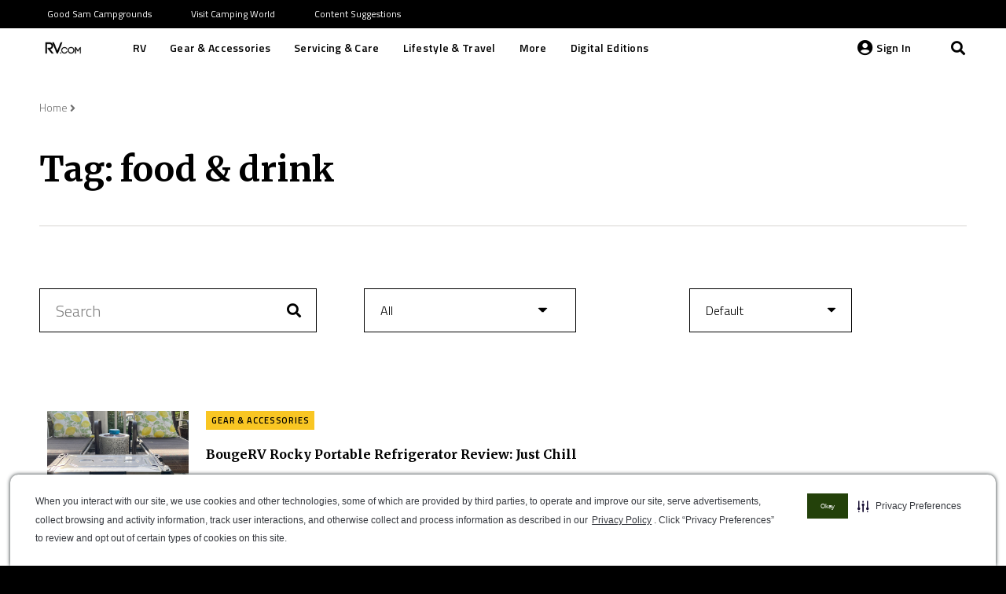

--- FILE ---
content_type: text/html; charset=UTF-8
request_url: https://www.rv.com/tag/food-drink/
body_size: 29862
content:
<!DOCTYPE HTML>
<html lang="en-US">
<head>
	<meta charset="UTF-8">
	
<!-- Author Meta Tags by Molongui Authorship Pro, visit: https://www.molongui.com/wordpress-plugin-post-authors -->
<!-- /Molongui Authorship -->

<meta name='robots' content='noindex, follow' />
	<script type="text/javascript" src="/ruxitagentjs_ICA7NQVfhqrux_10327251022105625.js" data-dtconfig="rid=RID_-415077345|rpid=-1318165411|domain=rv.com|reportUrl=/rb_bf54500tfu|app=d4807356744d95ee|owasp=1|featureHash=ICA7NQVfhqrux|msl=153600|srsr=5000|rdnt=1|uxrgce=1|cuc=ecxayi5o|srms=2,1,0,0%2Ftextarea%2Cinput%2Cselect%2Coption;0%2Fdatalist;0%2Fform%20button;0%2F%5Bdata-dtrum-input%5D;0%2F.data-dtrum-input;1%2F%5Edata%28%28%5C-.%2B%24%29%7C%24%29|mel=100000|expw=1|dpvc=1|md=mdcc1=a#username,mdcc2=cattntv_mstore_email|lastModification=1768405406441|postfix=ecxayi5o|tp=500,50,0|srbbv=2|agentUri=/ruxitagentjs_ICA7NQVfhqrux_10327251022105625.js"></script><style>img:is([sizes="auto" i], [sizes^="auto," i]) { contain-intrinsic-size: 3000px 1500px }</style>
	<script type="text/javascript" src="https://cdn.cwmkt.app/cwh-gcp-support-minified.js"></script><script type="text/javascript" src="https://cdn-prod.securiti.ai/consent/auto_blocking/52afb928-62c5-40e9-bd72-3da78cf079fb/757378c1-2aa0-482f-9c46-51c0475b66ca.js"></script>
	<!-- This site is optimized with the Yoast SEO Premium plugin v19.3 (Yoast SEO v19.10) - https://yoast.com/wordpress/plugins/seo/ -->
	<title>food &amp; drink Archives - RV.com</title>
	<meta property="og:locale" content="en_US" />
	<meta property="og:type" content="article" />
	<meta property="og:title" content="food &amp; drink Archives" />
	<meta property="og:url" content="https://www.rv.com/tag/food-drink/" />
	<meta property="og:site_name" content="RV.com" />
	<meta name="twitter:card" content="summary_large_image" />
	<script type="application/ld+json" class="yoast-schema-graph">{"@context":"https://schema.org","@graph":[{"@type":"CollectionPage","@id":"https://www.rv.com/tag/food-drink/","url":"https://www.rv.com/tag/food-drink/","name":"food &amp; drink Archives - RV.com","isPartOf":{"@id":"https://www.rv.com/#website"},"primaryImageOfPage":{"@id":"https://www.rv.com/tag/food-drink/#primaryimage"},"image":{"@id":"https://www.rv.com/tag/food-drink/#primaryimage"},"thumbnailUrl":"https://www.rv.com/wp-content/uploads/2024/06/bogerv-rocky-fridge-4-jun24.jpg","breadcrumb":{"@id":"https://www.rv.com/tag/food-drink/#breadcrumb"},"inLanguage":"en-US"},{"@type":"ImageObject","inLanguage":"en-US","@id":"https://www.rv.com/tag/food-drink/#primaryimage","url":"https://www.rv.com/wp-content/uploads/2024/06/bogerv-rocky-fridge-4-jun24.jpg","contentUrl":"https://www.rv.com/wp-content/uploads/2024/06/bogerv-rocky-fridge-4-jun24.jpg","width":1200,"height":575,"caption":"Photo Credit: Kraig Becker"},{"@type":"BreadcrumbList","@id":"https://www.rv.com/tag/food-drink/#breadcrumb","itemListElement":[{"@type":"ListItem","position":1,"name":"Home","item":"https://www.rv.com/"},{"@type":"ListItem","position":2,"name":"food &amp; drink"}]},{"@type":"WebSite","@id":"https://www.rv.com/#website","url":"https://www.rv.com/","name":"RV.com","description":"","potentialAction":[{"@type":"SearchAction","target":{"@type":"EntryPoint","urlTemplate":"https://www.rv.com/?s={search_term_string}"},"query-input":"required name=search_term_string"}],"inLanguage":"en-US"}]}</script>
	<!-- / Yoast SEO Premium plugin. -->


<link rel='dns-prefetch' href='//ajax.googleapis.com' />
<link rel='dns-prefetch' href='//fonts.googleapis.com' />
<link rel="alternate" type="application/rss+xml" title="RV.com &raquo; Feed" href="https://www.rv.com/feed/" />
<link rel="alternate" type="application/rss+xml" title="RV.com &raquo; Comments Feed" href="https://www.rv.com/comments/feed/" />
<link rel="alternate" type="application/rss+xml" title="RV.com &raquo; food &amp; drink Tag Feed" href="https://www.rv.com/tag/food-drink/feed/" />
<meta name="viewport" content="width=device-width, initial-scale=1">
<meta name="SKYPE_TOOLBAR" content="SKYPE_TOOLBAR_PARSER_COMPATIBLE">
<meta name="theme-color" content="#000000">
<script type="text/javascript">
/* <![CDATA[ */
window._wpemojiSettings = {"baseUrl":"https:\/\/s.w.org\/images\/core\/emoji\/15.0.3\/72x72\/","ext":".png","svgUrl":"https:\/\/s.w.org\/images\/core\/emoji\/15.0.3\/svg\/","svgExt":".svg","source":{"concatemoji":"https:\/\/www.rv.com\/wp-includes\/js\/wp-emoji-release.min.js?ver=6.7.2"}};
/*! This file is auto-generated */
!function(i,n){var o,s,e;function c(e){try{var t={supportTests:e,timestamp:(new Date).valueOf()};sessionStorage.setItem(o,JSON.stringify(t))}catch(e){}}function p(e,t,n){e.clearRect(0,0,e.canvas.width,e.canvas.height),e.fillText(t,0,0);var t=new Uint32Array(e.getImageData(0,0,e.canvas.width,e.canvas.height).data),r=(e.clearRect(0,0,e.canvas.width,e.canvas.height),e.fillText(n,0,0),new Uint32Array(e.getImageData(0,0,e.canvas.width,e.canvas.height).data));return t.every(function(e,t){return e===r[t]})}function u(e,t,n){switch(t){case"flag":return n(e,"\ud83c\udff3\ufe0f\u200d\u26a7\ufe0f","\ud83c\udff3\ufe0f\u200b\u26a7\ufe0f")?!1:!n(e,"\ud83c\uddfa\ud83c\uddf3","\ud83c\uddfa\u200b\ud83c\uddf3")&&!n(e,"\ud83c\udff4\udb40\udc67\udb40\udc62\udb40\udc65\udb40\udc6e\udb40\udc67\udb40\udc7f","\ud83c\udff4\u200b\udb40\udc67\u200b\udb40\udc62\u200b\udb40\udc65\u200b\udb40\udc6e\u200b\udb40\udc67\u200b\udb40\udc7f");case"emoji":return!n(e,"\ud83d\udc26\u200d\u2b1b","\ud83d\udc26\u200b\u2b1b")}return!1}function f(e,t,n){var r="undefined"!=typeof WorkerGlobalScope&&self instanceof WorkerGlobalScope?new OffscreenCanvas(300,150):i.createElement("canvas"),a=r.getContext("2d",{willReadFrequently:!0}),o=(a.textBaseline="top",a.font="600 32px Arial",{});return e.forEach(function(e){o[e]=t(a,e,n)}),o}function t(e){var t=i.createElement("script");t.src=e,t.defer=!0,i.head.appendChild(t)}"undefined"!=typeof Promise&&(o="wpEmojiSettingsSupports",s=["flag","emoji"],n.supports={everything:!0,everythingExceptFlag:!0},e=new Promise(function(e){i.addEventListener("DOMContentLoaded",e,{once:!0})}),new Promise(function(t){var n=function(){try{var e=JSON.parse(sessionStorage.getItem(o));if("object"==typeof e&&"number"==typeof e.timestamp&&(new Date).valueOf()<e.timestamp+604800&&"object"==typeof e.supportTests)return e.supportTests}catch(e){}return null}();if(!n){if("undefined"!=typeof Worker&&"undefined"!=typeof OffscreenCanvas&&"undefined"!=typeof URL&&URL.createObjectURL&&"undefined"!=typeof Blob)try{var e="postMessage("+f.toString()+"("+[JSON.stringify(s),u.toString(),p.toString()].join(",")+"));",r=new Blob([e],{type:"text/javascript"}),a=new Worker(URL.createObjectURL(r),{name:"wpTestEmojiSupports"});return void(a.onmessage=function(e){c(n=e.data),a.terminate(),t(n)})}catch(e){}c(n=f(s,u,p))}t(n)}).then(function(e){for(var t in e)n.supports[t]=e[t],n.supports.everything=n.supports.everything&&n.supports[t],"flag"!==t&&(n.supports.everythingExceptFlag=n.supports.everythingExceptFlag&&n.supports[t]);n.supports.everythingExceptFlag=n.supports.everythingExceptFlag&&!n.supports.flag,n.DOMReady=!1,n.readyCallback=function(){n.DOMReady=!0}}).then(function(){return e}).then(function(){var e;n.supports.everything||(n.readyCallback(),(e=n.source||{}).concatemoji?t(e.concatemoji):e.wpemoji&&e.twemoji&&(t(e.twemoji),t(e.wpemoji)))}))}((window,document),window._wpemojiSettings);
/* ]]> */
</script>
<style id='wp-emoji-styles-inline-css' type='text/css'>

	img.wp-smiley, img.emoji {
		display: inline !important;
		border: none !important;
		box-shadow: none !important;
		height: 1em !important;
		width: 1em !important;
		margin: 0 0.07em !important;
		vertical-align: -0.1em !important;
		background: none !important;
		padding: 0 !important;
	}
</style>
<style id='classic-theme-styles-inline-css' type='text/css'>
/*! This file is auto-generated */
.wp-block-button__link{color:#fff;background-color:#32373c;border-radius:9999px;box-shadow:none;text-decoration:none;padding:calc(.667em + 2px) calc(1.333em + 2px);font-size:1.125em}.wp-block-file__button{background:#32373c;color:#fff;text-decoration:none}
</style>
<style id='global-styles-inline-css' type='text/css'>
:root{--wp--preset--aspect-ratio--square: 1;--wp--preset--aspect-ratio--4-3: 4/3;--wp--preset--aspect-ratio--3-4: 3/4;--wp--preset--aspect-ratio--3-2: 3/2;--wp--preset--aspect-ratio--2-3: 2/3;--wp--preset--aspect-ratio--16-9: 16/9;--wp--preset--aspect-ratio--9-16: 9/16;--wp--preset--color--black: #000000;--wp--preset--color--cyan-bluish-gray: #abb8c3;--wp--preset--color--white: #ffffff;--wp--preset--color--pale-pink: #f78da7;--wp--preset--color--vivid-red: #cf2e2e;--wp--preset--color--luminous-vivid-orange: #ff6900;--wp--preset--color--luminous-vivid-amber: #fcb900;--wp--preset--color--light-green-cyan: #7bdcb5;--wp--preset--color--vivid-green-cyan: #00d084;--wp--preset--color--pale-cyan-blue: #8ed1fc;--wp--preset--color--vivid-cyan-blue: #0693e3;--wp--preset--color--vivid-purple: #9b51e0;--wp--preset--gradient--vivid-cyan-blue-to-vivid-purple: linear-gradient(135deg,rgba(6,147,227,1) 0%,rgb(155,81,224) 100%);--wp--preset--gradient--light-green-cyan-to-vivid-green-cyan: linear-gradient(135deg,rgb(122,220,180) 0%,rgb(0,208,130) 100%);--wp--preset--gradient--luminous-vivid-amber-to-luminous-vivid-orange: linear-gradient(135deg,rgba(252,185,0,1) 0%,rgba(255,105,0,1) 100%);--wp--preset--gradient--luminous-vivid-orange-to-vivid-red: linear-gradient(135deg,rgba(255,105,0,1) 0%,rgb(207,46,46) 100%);--wp--preset--gradient--very-light-gray-to-cyan-bluish-gray: linear-gradient(135deg,rgb(238,238,238) 0%,rgb(169,184,195) 100%);--wp--preset--gradient--cool-to-warm-spectrum: linear-gradient(135deg,rgb(74,234,220) 0%,rgb(151,120,209) 20%,rgb(207,42,186) 40%,rgb(238,44,130) 60%,rgb(251,105,98) 80%,rgb(254,248,76) 100%);--wp--preset--gradient--blush-light-purple: linear-gradient(135deg,rgb(255,206,236) 0%,rgb(152,150,240) 100%);--wp--preset--gradient--blush-bordeaux: linear-gradient(135deg,rgb(254,205,165) 0%,rgb(254,45,45) 50%,rgb(107,0,62) 100%);--wp--preset--gradient--luminous-dusk: linear-gradient(135deg,rgb(255,203,112) 0%,rgb(199,81,192) 50%,rgb(65,88,208) 100%);--wp--preset--gradient--pale-ocean: linear-gradient(135deg,rgb(255,245,203) 0%,rgb(182,227,212) 50%,rgb(51,167,181) 100%);--wp--preset--gradient--electric-grass: linear-gradient(135deg,rgb(202,248,128) 0%,rgb(113,206,126) 100%);--wp--preset--gradient--midnight: linear-gradient(135deg,rgb(2,3,129) 0%,rgb(40,116,252) 100%);--wp--preset--font-size--small: 13px;--wp--preset--font-size--medium: 20px;--wp--preset--font-size--large: 36px;--wp--preset--font-size--x-large: 42px;--wp--preset--spacing--20: 0.44rem;--wp--preset--spacing--30: 0.67rem;--wp--preset--spacing--40: 1rem;--wp--preset--spacing--50: 1.5rem;--wp--preset--spacing--60: 2.25rem;--wp--preset--spacing--70: 3.38rem;--wp--preset--spacing--80: 5.06rem;--wp--preset--shadow--natural: 6px 6px 9px rgba(0, 0, 0, 0.2);--wp--preset--shadow--deep: 12px 12px 50px rgba(0, 0, 0, 0.4);--wp--preset--shadow--sharp: 6px 6px 0px rgba(0, 0, 0, 0.2);--wp--preset--shadow--outlined: 6px 6px 0px -3px rgba(255, 255, 255, 1), 6px 6px rgba(0, 0, 0, 1);--wp--preset--shadow--crisp: 6px 6px 0px rgba(0, 0, 0, 1);}:where(.is-layout-flex){gap: 0.5em;}:where(.is-layout-grid){gap: 0.5em;}body .is-layout-flex{display: flex;}.is-layout-flex{flex-wrap: wrap;align-items: center;}.is-layout-flex > :is(*, div){margin: 0;}body .is-layout-grid{display: grid;}.is-layout-grid > :is(*, div){margin: 0;}:where(.wp-block-columns.is-layout-flex){gap: 2em;}:where(.wp-block-columns.is-layout-grid){gap: 2em;}:where(.wp-block-post-template.is-layout-flex){gap: 1.25em;}:where(.wp-block-post-template.is-layout-grid){gap: 1.25em;}.has-black-color{color: var(--wp--preset--color--black) !important;}.has-cyan-bluish-gray-color{color: var(--wp--preset--color--cyan-bluish-gray) !important;}.has-white-color{color: var(--wp--preset--color--white) !important;}.has-pale-pink-color{color: var(--wp--preset--color--pale-pink) !important;}.has-vivid-red-color{color: var(--wp--preset--color--vivid-red) !important;}.has-luminous-vivid-orange-color{color: var(--wp--preset--color--luminous-vivid-orange) !important;}.has-luminous-vivid-amber-color{color: var(--wp--preset--color--luminous-vivid-amber) !important;}.has-light-green-cyan-color{color: var(--wp--preset--color--light-green-cyan) !important;}.has-vivid-green-cyan-color{color: var(--wp--preset--color--vivid-green-cyan) !important;}.has-pale-cyan-blue-color{color: var(--wp--preset--color--pale-cyan-blue) !important;}.has-vivid-cyan-blue-color{color: var(--wp--preset--color--vivid-cyan-blue) !important;}.has-vivid-purple-color{color: var(--wp--preset--color--vivid-purple) !important;}.has-black-background-color{background-color: var(--wp--preset--color--black) !important;}.has-cyan-bluish-gray-background-color{background-color: var(--wp--preset--color--cyan-bluish-gray) !important;}.has-white-background-color{background-color: var(--wp--preset--color--white) !important;}.has-pale-pink-background-color{background-color: var(--wp--preset--color--pale-pink) !important;}.has-vivid-red-background-color{background-color: var(--wp--preset--color--vivid-red) !important;}.has-luminous-vivid-orange-background-color{background-color: var(--wp--preset--color--luminous-vivid-orange) !important;}.has-luminous-vivid-amber-background-color{background-color: var(--wp--preset--color--luminous-vivid-amber) !important;}.has-light-green-cyan-background-color{background-color: var(--wp--preset--color--light-green-cyan) !important;}.has-vivid-green-cyan-background-color{background-color: var(--wp--preset--color--vivid-green-cyan) !important;}.has-pale-cyan-blue-background-color{background-color: var(--wp--preset--color--pale-cyan-blue) !important;}.has-vivid-cyan-blue-background-color{background-color: var(--wp--preset--color--vivid-cyan-blue) !important;}.has-vivid-purple-background-color{background-color: var(--wp--preset--color--vivid-purple) !important;}.has-black-border-color{border-color: var(--wp--preset--color--black) !important;}.has-cyan-bluish-gray-border-color{border-color: var(--wp--preset--color--cyan-bluish-gray) !important;}.has-white-border-color{border-color: var(--wp--preset--color--white) !important;}.has-pale-pink-border-color{border-color: var(--wp--preset--color--pale-pink) !important;}.has-vivid-red-border-color{border-color: var(--wp--preset--color--vivid-red) !important;}.has-luminous-vivid-orange-border-color{border-color: var(--wp--preset--color--luminous-vivid-orange) !important;}.has-luminous-vivid-amber-border-color{border-color: var(--wp--preset--color--luminous-vivid-amber) !important;}.has-light-green-cyan-border-color{border-color: var(--wp--preset--color--light-green-cyan) !important;}.has-vivid-green-cyan-border-color{border-color: var(--wp--preset--color--vivid-green-cyan) !important;}.has-pale-cyan-blue-border-color{border-color: var(--wp--preset--color--pale-cyan-blue) !important;}.has-vivid-cyan-blue-border-color{border-color: var(--wp--preset--color--vivid-cyan-blue) !important;}.has-vivid-purple-border-color{border-color: var(--wp--preset--color--vivid-purple) !important;}.has-vivid-cyan-blue-to-vivid-purple-gradient-background{background: var(--wp--preset--gradient--vivid-cyan-blue-to-vivid-purple) !important;}.has-light-green-cyan-to-vivid-green-cyan-gradient-background{background: var(--wp--preset--gradient--light-green-cyan-to-vivid-green-cyan) !important;}.has-luminous-vivid-amber-to-luminous-vivid-orange-gradient-background{background: var(--wp--preset--gradient--luminous-vivid-amber-to-luminous-vivid-orange) !important;}.has-luminous-vivid-orange-to-vivid-red-gradient-background{background: var(--wp--preset--gradient--luminous-vivid-orange-to-vivid-red) !important;}.has-very-light-gray-to-cyan-bluish-gray-gradient-background{background: var(--wp--preset--gradient--very-light-gray-to-cyan-bluish-gray) !important;}.has-cool-to-warm-spectrum-gradient-background{background: var(--wp--preset--gradient--cool-to-warm-spectrum) !important;}.has-blush-light-purple-gradient-background{background: var(--wp--preset--gradient--blush-light-purple) !important;}.has-blush-bordeaux-gradient-background{background: var(--wp--preset--gradient--blush-bordeaux) !important;}.has-luminous-dusk-gradient-background{background: var(--wp--preset--gradient--luminous-dusk) !important;}.has-pale-ocean-gradient-background{background: var(--wp--preset--gradient--pale-ocean) !important;}.has-electric-grass-gradient-background{background: var(--wp--preset--gradient--electric-grass) !important;}.has-midnight-gradient-background{background: var(--wp--preset--gradient--midnight) !important;}.has-small-font-size{font-size: var(--wp--preset--font-size--small) !important;}.has-medium-font-size{font-size: var(--wp--preset--font-size--medium) !important;}.has-large-font-size{font-size: var(--wp--preset--font-size--large) !important;}.has-x-large-font-size{font-size: var(--wp--preset--font-size--x-large) !important;}
:where(.wp-block-post-template.is-layout-flex){gap: 1.25em;}:where(.wp-block-post-template.is-layout-grid){gap: 1.25em;}
:where(.wp-block-columns.is-layout-flex){gap: 2em;}:where(.wp-block-columns.is-layout-grid){gap: 2em;}
:root :where(.wp-block-pullquote){font-size: 1.5em;line-height: 1.6;}
</style>
<link rel='stylesheet' id='camping-world-digital-editions-archive-css' href='https://www.rv.com/wp-content/plugins/digital-editions-archive/public/css/camping-world-digital-editions-archive-public.css?ver=1.0.0' type='text/css' media='all' />
<link rel='stylesheet' id='mpp-integration-css' href='https://www.rv.com/wp-content/plugins/mpp-integration/public/css/mpp-integration-public.css?ver=1.0.0' type='text/css' media='all' />
<link rel='stylesheet' id='salesforce-bookmark-integration-css' href='https://www.rv.com/wp-content/plugins/salesforce-bookmark-integration/public/css/salesforce-bookmark-integration-public.css?ver=1.0.0' type='text/css' media='all' />
<link rel='stylesheet' id='camping-world-sales-force-integration-css' href='https://www.rv.com/wp-content/plugins/salesforce-integration/public/css/camping-world-sales-force-integration-public.css?ver=1.0.0' type='text/css' media='all' />
<link rel='stylesheet' id='camping-world-tow-guide-css' href='https://www.rv.com/wp-content/plugins/tow-guide/public/css/camping-world-tow-guide-public.css?ver=1.0.0' type='text/css' media='all' />
<link rel='stylesheet' id='if-menu-site-css-css' href='https://www.rv.com/wp-content/plugins/if-menu/assets/if-menu-site.css?ver=6.7.2' type='text/css' media='all' />
<link rel='stylesheet' id='wordpress-popular-posts-css-css' href='https://www.rv.com/wp-content/plugins/wordpress-popular-posts/assets/css/wpp.css?ver=6.0.5' type='text/css' media='all' />
<link rel='stylesheet' id='google-fonts-css' href='https://fonts.googleapis.com/css2?family=Open+Sans+Condensed%3Awght%40300&#038;display=swap&#038;ver=6.7.2' type='text/css' media='all' />
<link rel='stylesheet' id='us-fonts-css' href='https://fonts.googleapis.com/css?family=Merriweather%3A700%7CTitillium+Web%3A300%2C300italic%2C400%2C400italic%2C600%2C700&#038;display=swap&#038;ver=6.7.2' type='text/css' media='all' />
<link rel='stylesheet' id='us-style-css' href='//www.rv.com/wp-content/themes/Impreza/css/style.min.css?ver=7.12' type='text/css' media='all' />
<link rel='stylesheet' id='us-gravityforms-css' href='//www.rv.com/wp-content/themes/Impreza/common/css/plugins/gravityforms.min.css?ver=7.12' type='text/css' media='all' />
<link rel='stylesheet' id='theme-style-css' href='//www.rv.com/wp-content/themes/rvdotcom/style.css?ver=7.12' type='text/css' media='all' />
<script type="text/javascript" src="//www.rv.com/wp-content/themes/Impreza/common/js/jquery/jquery-3.5.1.min.js?ver=3.5.1" id="jquery-core-js"></script>
<script type="text/javascript" src="https://www.rv.com/wp-content/plugins/digital-editions-archive/public/js/camping-world-digital-editions-archive-public.js?ver=1.0.0" id="camping-world-digital-editions-archive-js"></script>
<script type="text/javascript" id="salesforce-bookmark-integration-js-extra">
/* <![CDATA[ */
var bookmarkVars = {"nonce":"5ac8f9c263"};
/* ]]> */
</script>
<script type="text/javascript" src="https://www.rv.com/wp-content/plugins/salesforce-bookmark-integration/public/js/salesforce-bookmark-integration-public.js?ver=1.0.0" id="salesforce-bookmark-integration-js"></script>
<script type="text/javascript" id="camping-world-sales-force-integration-js-extra">
/* <![CDATA[ */
var salesforceVars = {"nonce":"5ac8f9c263","api_url":"https:\/\/customersso.rvs.com"};
/* ]]> */
</script>
<script type="text/javascript" src="https://www.rv.com/wp-content/plugins/salesforce-integration/public/js/camping-world-sales-force-integration-public.js?ver=1.0.0" id="camping-world-sales-force-integration-js"></script>
<script type="text/javascript" src="https://ajax.googleapis.com/ajax/libs/jqueryui/1.8.6/jquery-ui.min.js?ver=1.8.6" id="jquery-ui-js"></script>
<script type="text/javascript" src="https://www.rv.com/wp-content/plugins/tow-guide/public/js/camping-world-tow-guide-public.js?ver=1.0.0" id="camping-world-tow-guide-js"></script>
<script type="application/json" id="wpp-json">
/* <![CDATA[ */
{"sampling_active":1,"sampling_rate":100,"ajax_url":"https:\/\/www.rv.com\/wp-json\/wordpress-popular-posts\/v1\/popular-posts","api_url":"https:\/\/www.rv.com\/wp-json\/wordpress-popular-posts","ID":0,"token":"5ac8f9c263","lang":0,"debug":0}
/* ]]> */
</script>
<script type="text/javascript" src="https://www.rv.com/wp-content/plugins/wordpress-popular-posts/assets/js/wpp.min.js?ver=6.0.5" id="wpp-js-js"></script>
<link rel="https://api.w.org/" href="https://www.rv.com/wp-json/" /><link rel="EditURI" type="application/rsd+xml" title="RSD" href="https://www.rv.com/xmlrpc.php?rsd" />
<meta name="generator" content="WordPress 6.7.2" />
            <style>
                .molongui-disabled-link
                {
                    border-bottom: none !important;
                    text-decoration: none !important;
                    color: inherit !important;
                    cursor: inherit !important;
                }
                .molongui-disabled-link:hover,
                .molongui-disabled-link:hover span
                {
                    border-bottom: none !important;
                    text-decoration: none !important;
                    color: inherit !important;
                    cursor: inherit !important;
                }
            </style>
                        <style id="wpp-loading-animation-styles">@-webkit-keyframes bgslide{from{background-position-x:0}to{background-position-x:-200%}}@keyframes bgslide{from{background-position-x:0}to{background-position-x:-200%}}.wpp-widget-placeholder,.wpp-widget-block-placeholder{margin:0 auto;width:60px;height:3px;background:#dd3737;background:linear-gradient(90deg,#dd3737 0%,#571313 10%,#dd3737 100%);background-size:200% auto;border-radius:3px;-webkit-animation:bgslide 1s infinite linear;animation:bgslide 1s infinite linear}</style>
                <meta name="google-site-verification" content="0aEDxwcXUT-lrzIKxvhQR_JHFcfV1ofZiMIvJnvI_3k" />
    <script async src="https://securepubads.g.doubleclick.net/tag/js/gpt.js"></script>
        <script>
        jQuery(document).ready(function(e) {
          var numberOfAds = jQuery( "[id*='div-gpt-ad']" ).length;
          var numberOfVideos = jQuery( "[id*='youtube']" ).length;
          var numberOfImages = jQuery("main img").length;
          var numberOfCarousels = jQuery(".owl-carousel").length;
          var dataLayer = window.dataLayer = window.dataLayer || [];
          var author = jQuery(".post-author-name").text() ? jQuery(".post-author-name").text() : "undefined";
          dataLayer.push({
            'event': 'contentMetadata',
            'userDetails': {
              'userIsSignedIn': 'No',
              'userId': 'undefined', // Include for logged in users only.
              'subscriptionType': 'undefined'
            },
            'pageDetails': {
              'type': 'post',
              'category': 'Gear &amp; Accessories',
              'subCategory': '<< PAGE SUBCATEGORY >>',
              'breadcrumbs': 'Home>food &amp; drink', // Arrow-separated list, e.g. below.
              'contentId': '69059',
              'tags': 'cooler|food &amp; drink|Gear|Gear Review|refrigerators', // Pipe-separated list, e.g. below.
              'lastModifiedTimestamp': 'June 21, 2024',
              'numberOfAds': numberOfAds,
              'numberOfVideos': numberOfVideos,
              'numberOfImages': numberOfImages,
              'numberOfCarousels': numberOfCarousels,
              // Add carousel info
            }
                        ,
            'articleDetails': { // Include object for articles only.
              'author': author,
              'headline': 'BougeRV Rocky Portable Refrigerator Review: Just Chill', // Escape any apostrophes.
              'wordCount': '2100',
              'publishTimestamp': 'June 20, 2024',
              'isSponsored': 'false',
              'isPremium': 'false',
              'isBookmarked': 'undefined'
            }
                      });
           //end subscribe page datalayer
                  });
        <!-- Google Tag Manager -->
        (function(w,d,s,l,i){w[l]=w[l]||[];w[l].push({'gtm.start':
        new Date().getTime(),event:'gtm.js'});var f=d.getElementsByTagName(s)[0],
        j=d.createElement(s),dl=l!='dataLayer'?'&l='+l:'';j.async=true;j.src=
        'https://www.googletagmanager.com/gtm.js?id='+i+dl;f.parentNode.insertBefore(j,f);
        })(window,document,'script','dataLayer','GTM-NKCJWV4');
        <!-- End Google Tag Manager -->

    window.googletag = window.googletag || {cmd: []};
    googletag.cmd.push(function() {

      <!-------------- responsive behavior definitions -------------->

  var mapping1 = googletag.sizeMapping()
    .addSize([1024, 0], [970, 90]) // desktop
    .addSize([768, 0], [728, 90]) // tablet
    .addSize([0, 0], [300, 250]) // mobile
    .build();

  var mapping2 = googletag.sizeMapping()
    .addSize([1024, 0], [[300, 250],[160, 600]]) // desktop
    .addSize([768, 0], [728, 90]) // tablet
    .addSize([0, 0], [300, 250]) // mobile
    .build();

  var mapping3 = googletag.sizeMapping()
    .addSize([1024, 0], [[300, 250],[160, 600]]) // desktop
    .addSize([768, 0], [728, 90]) // tablet
    .addSize([0, 0], []) // mobile
    .build();

  var mapping4 = googletag.sizeMapping()
    .addSize([1024, 0], [300, 250]) // desktop
    .addSize([768, 0], [728, 90]) // tablet
    .addSize([0, 0], [300, 250]) // mobile
    .build();

  var mapping5 = googletag.sizeMapping()
    .addSize([1024, 0], [[300, 250],[160, 600]]) // desktop
    .addSize([0, 0], []) // mobile, tablet
    .build();

    var mapping6 = googletag.sizeMapping()
    .addSize([899, 0], [])
    .addSize([0, 0], [180, 190])
    .build();

    var mapping7 = googletag.sizeMapping()
    .addSize([1024, 0], [970, 90]) // desktop
    .addSize([768, 0], [728, 90]) // tablet
    .addSize([0, 0], []) // mobile, tablet
    .build();

    var mapping8 = googletag.sizeMapping()
    .addSize([900, 0], [180, 190]) // tablet
    .addSize([0, 0], []) // mobile, tablet
    .build();

        <!-------------- ad slot tags -------------->
	    	<!-- homepage, category, subcategory, content/article, content/recipe, content/video, archive/articles, archive/mags -->
	googletag.defineSlot('/313395910/rvcom_main', [[970, 90], [728, 90], [300, 250]], 'div-gpt-ad-bottom')
		.defineSizeMapping(mapping1)
		.setTargeting('pos', ['bottom'])
		.addService(googletag.pubads());
    	<!-- subcategory, content/article, content/recipe, content/video, archive/articles, search -->
	googletag.defineSlot('/313395910/rvcom_main', [[970, 90], [728, 90], [300, 250], [160, 600]], 'div-gpt-ad-content1')
		.defineSizeMapping(mapping2) <!-- subcategory, content/article, content/recipe: mapping2; content/video: mapping4; archive/articles, search: mapping5 -->
		.setTargeting('pos', ['content1'])
		.addService(googletag.pubads());
    	<!-- content/article, archive/articles, search -->
	googletag.defineSlot('/313395910/rvcom_main', [180, 190], 'div-gpt-ad-content2')
		.defineSizeMapping(mapping6)
		.setTargeting('pos', ['content2'])
		.addService(googletag.pubads());
    	<!-- homepage, content/article -->
    googletag.defineSlot('/313395910/rvcom_main', [180,190], 'div-gpt-ad-180x190-1')
        .defineSizeMapping(mapping8)
    		.setTargeting('pos', ['180x190-1'])
		.addService(googletag.pubads());
      	<!-- homepage, content/article -->
    googletag.defineSlot('/313395910/rvcom_main', [180,190], 'div-gpt-ad-180x190-2')
        .defineSizeMapping(mapping8)
    		.setTargeting('pos', ['180x190-2'])
		.addService(googletag.pubads());
      	<!-- homepage, content/article -->
    googletag.defineSlot('/313395910/rvcom_main', [180,190], 'div-gpt-ad-180x190-3')
        .defineSizeMapping(mapping8)
    		.setTargeting('pos', ['180x190-3'])
		.addService(googletag.pubads());
        googletag.pubads().enableSingleRequest();
        googletag.pubads().setTargeting('category', ['tag']).setTargeting('subcategory', ['food-drink']).setTargeting('article',['']);
    googletag.enableServices();
  });
        </script>
    <meta name="facebook-domain-verification" content="5kgoqlnuf83ukv5rs5h5gb5br2286f" />		<script>
			if ( ! /Android|webOS|iPhone|iPad|iPod|BlackBerry|IEMobile|Opera Mini/i.test( navigator.userAgent ) ) {
				var root = document.getElementsByTagName( 'html' )[ 0 ]
				root.className += " no-touch";
			}
		</script>
		<meta name="generator" content="Powered by WPBakery Page Builder - drag and drop page builder for WordPress."/>
<link rel="icon" href="https://www.rv.com/wp-content/uploads/2020/12/RV_Favicon.jpg" sizes="32x32" />
<link rel="icon" href="https://www.rv.com/wp-content/uploads/2020/12/RV_Favicon.jpg" sizes="192x192" />
<link rel="apple-touch-icon" href="https://www.rv.com/wp-content/uploads/2020/12/RV_Favicon.jpg" />
<meta name="msapplication-TileImage" content="https://www.rv.com/wp-content/uploads/2020/12/RV_Favicon.jpg" />
		<style type="text/css" id="wp-custom-css">
			.attachment-150x150 {
	contain-intrinsic-size: auto 150px !important;
}		</style>
		<noscript><style> .wpb_animate_when_almost_visible { opacity: 1; }</style></noscript>		<style id="us-icon-fonts">@font-face{font-display:block;font-style:normal;font-family:"fontawesome";font-weight:900;src:url("//www.rv.com/wp-content/themes/Impreza/fonts/fa-solid-900.woff2?ver=7.12") format("woff2"),url("//www.rv.com/wp-content/themes/Impreza/fonts/fa-solid-900.woff?ver=7.12") format("woff")}.fas{font-family:"fontawesome";font-weight:900}@font-face{font-display:block;font-style:normal;font-family:"Font Awesome 5 Brands";font-weight:400;src:url("//www.rv.com/wp-content/themes/Impreza/fonts/fa-brands-400.woff2?ver=7.12") format("woff2"),url("//www.rv.com/wp-content/themes/Impreza/fonts/fa-brands-400.woff?ver=7.12") format("woff")}.fab{font-family:"Font Awesome 5 Brands";font-weight:400}@font-face{font-display:block;font-style:normal;font-family:"Material Icons";font-weight:400;src:url("//www.rv.com/wp-content/themes/Impreza/fonts/material-icons.woff2?ver=7.12") format("woff2"),url("//www.rv.com/wp-content/themes/Impreza/fonts/material-icons.woff?ver=7.12") format("woff")}.material-icons{font-family:"Material Icons";font-weight:400}</style>
				<style id="us-theme-options-css">.style_phone6-1>*{background-image:url(//www.rv.com/wp-content/themes/Impreza/img/phone-6-black-real.png)}.style_phone6-2>*{background-image:url(//www.rv.com/wp-content/themes/Impreza/img/phone-6-white-real.png)}.style_phone6-3>*{background-image:url(//www.rv.com/wp-content/themes/Impreza/img/phone-6-black-flat.png)}.style_phone6-4>*{background-image:url(//www.rv.com/wp-content/themes/Impreza/img/phone-6-white-flat.png)}.leaflet-default-icon-path{background-image:url(//www.rv.com/wp-content/themes/Impreza/common/css/vendor/images/marker-icon.png)}html,.l-header .widget,.menu-item-object-us_page_block{font-family:'Titillium Web',sans-serif;font-weight:300;font-size:20px;line-height:30px}h1{font-family:'Merriweather',serif;font-weight:700;font-size:44px;line-height:63px;letter-spacing:0em;margin-bottom:0px}h2{font-family:'Merriweather',serif;font-weight:700;font-size:32px;line-height:48px;letter-spacing:0em;margin-bottom:0px}h3{font-family:'Merriweather',serif;font-weight:700;font-size:20px;line-height:30px;letter-spacing:0em;margin-bottom:0px}.widgettitle,.comment-reply-title,h4{font-family:'Merriweather',serif;font-weight:700;font-size:16px;line-height:24px;letter-spacing:0em;margin-bottom:0px}h5{font-family:'Merriweather',serif;font-weight:400;font-size:1.20rem;line-height:1.6;letter-spacing:0em;margin-bottom:1.5rem}h6{font-family:'Merriweather',serif;font-weight:400;font-size:1rem;line-height:1.6;letter-spacing:0em;margin-bottom:1.5rem}@media (max-width:767px){html{font-size:20px;line-height:30px}h1{font-size:44px}h1.vc_custom_heading:not([class*="us_custom_"]){font-size:44px!important}h2{font-size:32px}h2.vc_custom_heading:not([class*="us_custom_"]){font-size:32px!important}h3{font-size:20px}h3.vc_custom_heading:not([class*="us_custom_"]){font-size:20px!important}h4,.widgettitle,.comment-reply-title{font-size:16px}h4.vc_custom_heading:not([class*="us_custom_"]){font-size:16px!important}h5{font-size:1.20rem}h5.vc_custom_heading:not([class*="us_custom_"]){font-size:1.20rem!important}h6{font-size:1rem}h6.vc_custom_heading:not([class*="us_custom_"]){font-size:1rem!important}}body{background:#000000}.l-canvas.type_boxed,.l-canvas.type_boxed .l-subheader,.l-canvas.type_boxed~.l-footer{max-width:1240px}.l-subheader-h,.l-section-h,.l-main .aligncenter,.w-tabs-section-content-h{max-width:1200px}.post-password-form{max-width:calc(1200px + 5rem)}@media screen and (max-width:1300px){.l-main .aligncenter{max-width:calc(100vw - 5rem)}}@media (max-width:899px){.l-canvas{overflow:hidden}.g-cols.reversed{flex-direction:column-reverse}.g-cols>div:not([class*=" vc_col-"]){width:100%;margin:0 0 1.5rem}.g-cols.type_boxes>div,.g-cols.reversed>div:first-child,.g-cols:not(.reversed)>div:last-child,.g-cols>div.has-fill{margin-bottom:0}.g-cols.type_default>.wpb_column.stretched{margin-left:-1rem;margin-right:-1rem;width:auto}.g-cols.type_boxes>.wpb_column.stretched{margin-left:-2.5rem;margin-right:-2.5rem;width:auto}.align_center_xs,.align_center_xs .w-socials{text-align:center}.align_center_xs .w-hwrapper>*{margin:0.5rem 0;width:100%}}@media (min-width:900px){.l-section.for_sidebar.at_left>div>.g-cols{flex-direction:row-reverse}.vc_column-inner.type_sticky>.wpb_wrapper{position:-webkit-sticky;position:sticky}}@media screen and (min-width:1300px){.g-cols.type_default>.wpb_column.stretched:first-of-type{margin-left:calc(600px + 1.5rem - 50vw)}.g-cols.type_default>.wpb_column.stretched:last-of-type{margin-right:calc(600px + 1.5rem - 50vw)}.g-cols.type_boxes>.wpb_column.stretched:first-of-type{margin-left:calc(600px - 50vw)}.g-cols.type_boxes>.wpb_column.stretched:last-of-type{margin-right:calc(600px - 50vw)}}button[type="submit"]:not(.w-btn),input[type="submit"]{font-size:16px;line-height:24px!important;font-weight:600;font-style:normal;text-transform:none;letter-spacing:0.02em;border-radius:0em;padding:0.8em 1.2em;box-shadow:0 0em 0em rgba(0,0,0,0.2);background:#F9C623;border-color:transparent;color:#000000!important}button[type="submit"]:not(.w-btn):before,input[type="submit"]{border-width:0px}.no-touch button[type="submit"]:not(.w-btn):hover,.no-touch input[type="submit"]:hover{box-shadow:0 0em 0em rgba(0,0,0,0.2);background:#F9C623;border-color:transparent;color:#000000!important}.us-nav-style_1>*,.navstyle_1>.owl-nav div,.us-btn-style_1{font-family:'Titillium Web',sans-serif;font-size:16px;line-height:24px!important;font-weight:600;font-style:normal;text-transform:none;letter-spacing:0.02em;border-radius:0em;padding:0.8em 1.2em;background:#F9C623;border-color:transparent;color:#000000!important;box-shadow:0 0em 0em rgba(0,0,0,0.2)}.us-nav-style_1>*:before,.navstyle_1>.owl-nav div:before,.us-btn-style_1:before{border-width:0px}.us-nav-style_1>span.current,.no-touch .us-nav-style_1>a:hover,.no-touch .navstyle_1>.owl-nav div:hover,.no-touch .us-btn-style_1:hover{box-shadow:0 0em 0em rgba(0,0,0,0.2);background:#F9C623;border-color:transparent;color:#000000!important}.us-nav-style_1>*{min-width:calc(24px + 2 * 0.8em)}.us-nav-style_11>*,.navstyle_11>.owl-nav div,.us-btn-style_11{font-family:'Titillium Web',sans-serif;font-size:11px;line-height:24px!important;font-weight:600;font-style:normal;text-transform:uppercase;letter-spacing:0.08em;border-radius:0em;padding:0em 0.6em;background:#F9C623;border-color:transparent;color:#000000!important;box-shadow:0 0em 0em rgba(0,0,0,0.2)}.us-nav-style_11>*:before,.navstyle_11>.owl-nav div:before,.us-btn-style_11:before{border-width:0px}.us-nav-style_11>span.current,.no-touch .us-nav-style_11>a:hover,.no-touch .navstyle_11>.owl-nav div:hover,.no-touch .us-btn-style_11:hover{box-shadow:0 0em 0em rgba(0,0,0,0.2);background:#F9C623;border-color:transparent;color:#000000!important}.us-nav-style_11>*{min-width:calc(24px + 2 * 0em)}.us-nav-style_12>*,.navstyle_12>.owl-nav div,.us-btn-style_12{font-family:'Titillium Web',sans-serif;font-size:14px;line-height:24px!important;font-weight:300;font-style:normal;text-transform:none;letter-spacing:0.08em;border-radius:2px;padding:0.2em 1em;background:#ffffff;border-color:#979797;color:#000000!important;box-shadow:0 0em 0em rgba(0,0,0,0.2)}.us-nav-style_12>*:before,.navstyle_12>.owl-nav div:before,.us-btn-style_12:before{border-width:1px}.us-nav-style_12>span.current,.no-touch .us-nav-style_12>a:hover,.no-touch .navstyle_12>.owl-nav div:hover,.no-touch .us-btn-style_12:hover{box-shadow:0 0em 0em rgba(0,0,0,0.2);background:#ffffff;border-color:#979797;color:#ffffff!important}.us-nav-style_12>*{min-width:calc(24px + 2 * 0.2em)}.us-nav-style_7>*,.navstyle_7>.owl-nav div,.us-btn-style_7{font-family:'Titillium Web',sans-serif;font-size:16px;line-height:24px!important;font-weight:600;font-style:normal;text-transform:none;letter-spacing:0.02em;border-radius:0em;padding:0.8em 1.2em;background:#F9C623;border-color:transparent;color:#000000!important;box-shadow:0 0em 0em rgba(0,0,0,0.2)}.us-nav-style_7>*:before,.navstyle_7>.owl-nav div:before,.us-btn-style_7:before{border-width:0px}.us-nav-style_7>span.current,.no-touch .us-nav-style_7>a:hover,.no-touch .navstyle_7>.owl-nav div:hover,.no-touch .us-btn-style_7:hover{box-shadow:0 0em 0em rgba(0,0,0,0.2);background:#EBA818;border-color:transparent;color:#000000!important}.us-nav-style_7>*{min-width:calc(24px + 2 * 0.8em)}.us-nav-style_8>*,.navstyle_8>.owl-nav div,.us-btn-style_8{font-family:'Titillium Web',sans-serif;font-size:16px;line-height:24px!important;font-weight:600;font-style:normal;text-transform:none;letter-spacing:0.02em;border-radius:0em;padding:0.8em 1.20em;background:#ffffff;border-color:#F9C623;color:#000000!important;box-shadow:0 0em 0em rgba(0,0,0,0.2)}.us-nav-style_8>*:before,.navstyle_8>.owl-nav div:before,.us-btn-style_8:before{border-width:1px}.us-nav-style_8>span.current,.no-touch .us-nav-style_8>a:hover,.no-touch .navstyle_8>.owl-nav div:hover,.no-touch .us-btn-style_8:hover{box-shadow:0 0em 0em rgba(0,0,0,0.2);background:#ffffff;border-color:#F9C623;color:#000000!important}.us-nav-style_8>*{min-width:calc(24px + 2 * 0.8em)}.us-nav-style_13>*,.navstyle_13>.owl-nav div,.us-btn-style_13{font-family:'Titillium Web',sans-serif;font-size:16px;line-height:24px!important;font-weight:600;font-style:normal;text-transform:none;letter-spacing:0.02em;border-radius:0em;padding:0.8em 1.20em;background:transparent;border-color:#F9C623;color:#ffffff!important;box-shadow:0 0em 0em rgba(0,0,0,0.2)}.us-nav-style_13>*:before,.navstyle_13>.owl-nav div:before,.us-btn-style_13:before{border-width:1px}.us-nav-style_13>span.current,.no-touch .us-nav-style_13>a:hover,.no-touch .navstyle_13>.owl-nav div:hover,.no-touch .us-btn-style_13:hover{box-shadow:0 0em 0em rgba(0,0,0,0.2);background:transparent;border-color:#F9C623;color:#000000!important}.us-nav-style_13>*{min-width:calc(24px + 2 * 0.8em)}.us-nav-style_9>*,.navstyle_9>.owl-nav div,.us-btn-style_9{font-family:'Titillium Web',sans-serif;font-size:16px;line-height:24px!important;font-weight:600;font-style:normal;text-transform:none;letter-spacing:0.02em;border-radius:0em;padding:0.8em 1.20em;background:#ffffff;border-color:transparent;color:#000000!important;box-shadow:0 0em 0em rgba(0,0,0,0.2)}.us-nav-style_9>*:before,.navstyle_9>.owl-nav div:before,.us-btn-style_9:before{border-width:1px}.us-nav-style_9>span.current,.no-touch .us-nav-style_9>a:hover,.no-touch .navstyle_9>.owl-nav div:hover,.no-touch .us-btn-style_9:hover{box-shadow:0 0em 0em rgba(0,0,0,0.2);background:#ffffff;border-color:transparent;color:#000000!important}.us-nav-style_9>*{min-width:calc(24px + 2 * 0.8em)}.us-nav-style_10>*,.navstyle_10>.owl-nav div,.us-btn-style_10{font-family:'Titillium Web',sans-serif;font-size:16px;line-height:24px!important;font-weight:600;font-style:normal;text-transform:none;letter-spacing:0.02em;border-radius:0em;padding:0.8em 1.20em;background:#ffffff;border-color:#000000;color:#000000!important;box-shadow:0 0em 0em rgba(0,0,0,0.2)}.us-nav-style_10>*:before,.navstyle_10>.owl-nav div:before,.us-btn-style_10:before{border-width:1px}.us-nav-style_10>span.current,.no-touch .us-nav-style_10>a:hover,.no-touch .navstyle_10>.owl-nav div:hover,.no-touch .us-btn-style_10:hover{box-shadow:0 0em 0em rgba(0,0,0,0.2);background:#ffffff;border-color:#000000;color:#000000!important}.us-nav-style_10>*{min-width:calc(24px + 2 * 0.8em)}.w-filter.state_desktop.style_drop_default .w-filter-item-title,.select2-selection,select,textarea,input:not([type="submit"]),.w-form-checkbox,.w-form-radio{font-family:'Titillium Web',sans-serif;font-size:16px;font-weight:300;letter-spacing:0em;border-width:1px;border-radius:0rem;background:#ffffff;border-color:#000000;color:#000000}body .select2-dropdown{background:#ffffff;color:#000000}.w-filter.state_desktop.style_drop_default .w-filter-item-title,.select2-selection,select,input:not([type="submit"]){min-height:2.8rem;line-height:2.8rem;padding:0 1rem}select{height:2.8rem}textarea{padding:calc(2.8rem/2 + 1px - 0.7em) 1rem}.w-filter.state_desktop.style_drop_default .w-filter-item-title:focus,.select2-container--open .select2-selection,select:focus,textarea:focus,input:not([type="submit"]):focus,input:focus + .w-form-checkbox,input:focus + .w-form-radio{border-color:#000000!important;color:#000000!important}.w-filter-item[data-ui_type="dropdown"] .w-filter-item-values:after,.w-filter.state_desktop.style_drop_default .w-filter-item-title:after,.w-order-select:after,.select2-selection__arrow:after,.w-search-form-btn,.widget_search form:after,.w-form-row-field:after{font-size:16px;margin:0 1rem;color:#000000}.w-form-row-field>i{font-size:16px;top:calc(2.8rem/2);margin:1px;padding:0 1rem;color:#000000}.w-form-row.with_icon input,.w-form-row.with_icon textarea,.w-form-row.with_icon select{padding-left:calc(1.8em + 1rem)}.w-form-row.focused .w-form-row-field>i{color:#000000}.w-form-row.move_label .w-form-row-label{font-size:16px;top:calc(2.8rem/2 + 1px - 0.7em);margin:0 1rem;background-color:#ffffff;color:#000000}.w-form-row.with_icon.move_label .w-form-row-label{margin-left:calc(1.6em + 1rem)}a,button,input[type="submit"],.ui-slider-handle{outline:none!important}.w-toplink,.w-header-show{background:rgba(0,0,0,0.3)}body{-webkit-tap-highlight-color:rgb(0,0,0)}.has-content-bg-background-color,body.us_iframe,.l-preloader,.l-canvas,.l-footer,.l-popup-box-content,.l-cookie,.g-filters.style_1 .g-filters-item.active,.w-filter.state_mobile .w-filter-list,.w-filter.state_desktop[class*="style_drop_"] .w-filter-item-values,.w-pricing-item-h,.w-tabs.style_default .w-tabs-item.active,.no-touch .w-tabs.style_default .w-tabs-item.active:hover,.w-tabs.style_modern .w-tabs-item:after,.w-tabs.style_timeline .w-tabs-item,.w-tabs.style_timeline .w-tabs-section-header-h,.leaflet-popup-content-wrapper,.leaflet-popup-tip,.ui-datepicker,.chosen-search input,.chosen-choices li.search-choice,.wpml-ls-statics-footer{background:#ffffff}.has-content-bg-color,.w-iconbox.style_circle.color_contrast .w-iconbox-icon{color:#ffffff}.has-content-bg-alt-background-color,.w-actionbox.color_light,.g-filters.style_1,.g-filters.style_2 .g-filters-item.active,.w-filter.state_desktop.style_switch_default .w-filter-item-value.selected,.w-flipbox-front,.w-grid-none,.w-ibanner,.w-iconbox.style_circle.color_light .w-iconbox-icon,.w-pricing.style_simple .w-pricing-item-header,.w-pricing.style_cards .w-pricing-item-header,.w-pricing.style_flat .w-pricing-item-h,.w-progbar-bar,.w-progbar.style_3 .w-progbar-bar:before,.w-progbar.style_3 .w-progbar-bar-count,.w-socials.style_solid .w-socials-item-link,.w-tabs.style_default .w-tabs-list,.w-tabs.style_timeline.zephyr .w-tabs-item,.w-tabs.style_timeline.zephyr .w-tabs-section-header-h,.no-touch .l-main .widget_nav_menu a:hover,.no-touch .navstyle_circle.navpos_outside>.owl-nav div:hover,.no-touch .navstyle_block.navpos_outside>.owl-nav div:hover,.no-touch .ui-datepicker a:hover,.chosen-single,.chosen-drop,.chosen-choices,.gf_progressbar,.smile-icon-timeline-wrap .timeline-wrapper .timeline-block,.smile-icon-timeline-wrap .timeline-feature-item.feat-item,.wpml-ls-legacy-dropdown a,.wpml-ls-legacy-dropdown-click a,.tablepress .row-hover tr:hover td{background:#EEECE7}.timeline-wrapper .timeline-post-right .ult-timeline-arrow l,.timeline-wrapper .timeline-post-left .ult-timeline-arrow l,.timeline-feature-item.feat-item .ult-timeline-arrow l{border-color:#EEECE7}.has-content-bg-alt-color{color:#EEECE7}hr,td,th,.l-section,.vc_column_container,.vc_column-inner,.w-comments .children,.w-image,.w-pricing-item-h,.w-profile,.w-sharing-item,.w-tabs-list,.w-tabs-section,.widget_calendar #calendar_wrap,.l-main .widget_nav_menu .menu,.l-main .widget_nav_menu .menu-item a,.gform_wrapper .gsection,.gform_wrapper .gf_page_steps,.form_saved_message,.smile-icon-timeline-wrap .timeline-line{border-color:#D6D5D1}.has-content-border-color,.w-separator.color_border,.w-iconbox.color_light .w-iconbox-icon{color:#D6D5D1}.has-content-border-background-color,.w-flipbox-back,.w-iconbox.style_circle.color_light .w-iconbox-icon,.no-touch .wpml-ls-sub-menu a:hover{background:#D6D5D1}.w-iconbox.style_outlined.color_light .w-iconbox-icon,.w-socials.style_outlined .w-socials-item-link,.pagination>:not(.custom)>.page-numbers{box-shadow:0 0 0 2px #D6D5D1 inset}.has-content-heading-color,.l-cookie,h1,h2,h3,h4,h5,h6,.w-counter.color_heading .w-counter-value{color:#000000}.has-content-heading-background-color,.w-progbar.color_heading .w-progbar-bar-h{background:#000000}.l-canvas,.l-footer,.l-popup-box-content,.w-ibanner,.w-filter.state_mobile .w-filter-list,.w-filter.state_desktop[class*="style_drop_"] .w-filter-item-values,.w-iconbox.color_light.style_circle .w-iconbox-icon,.w-tabs.style_timeline .w-tabs-item,.w-tabs.style_timeline .w-tabs-section-header-h,.leaflet-popup-content-wrapper,.leaflet-popup-tip,.ui-datepicker,.has-content-text-color{color:#000000}.has-content-text-background-color,.w-iconbox.style_circle.color_contrast .w-iconbox-icon,.w-scroller-dot span{background:#000000}.w-iconbox.style_outlined.color_contrast .w-iconbox-icon{box-shadow:0 0 0 2px #000000 inset}.w-scroller-dot span{box-shadow:0 0 0 2px #000000}a{color:#00bf80}.no-touch a:hover,.no-touch .tablepress .sorting:hover,.no-touch .post_navigation.layout_simple a:hover .post_navigation-item-title{color:#F9C623}.has-content-primary-color,.g-preloader,.l-main .w-contacts-item:before,.w-counter.color_primary .w-counter-value,.g-filters.style_1 .g-filters-item.active,.g-filters.style_3 .g-filters-item.active,.w-filter.state_desktop.style_switch_trendy .w-filter-item-value.selected,.w-iconbox.color_primary .w-iconbox-icon,.no-touch .w-post-elm .w-post-slider-trigger:hover,.w-separator.color_primary,.w-sharing.type_outlined.color_primary .w-sharing-item,.no-touch .w-sharing.type_simple.color_primary .w-sharing-item:hover i,.w-tabs.style_default .w-tabs-item.active,.w-tabs.style_trendy .w-tabs-item.active,.w-tabs-section.active:not(.has_text_color) .w-tabs-section-header,.owl-dot span,.rsBullet span,.tablepress .sorting_asc,.tablepress .sorting_desc,.highlight_primary{color:rgba(0,191,128,0.06)}.has-content-primary-background-color,.l-section.color_primary,.us-btn-style_badge,.no-touch .post_navigation.layout_sided a:hover .post_navigation-item-arrow,.highlight_primary_bg,.w-actionbox.color_primary,.no-touch .g-filters.style_1 .g-filters-item:hover,.no-touch .g-filters.style_2 .g-filters-item:hover,.no-touch .w-filter.state_desktop.style_switch_default .w-filter-item-value:hover,.bypostauthor>.w-comments-item-meta .w-comments-item-author span,.w-filter-opener:not(.w-btn) span:after,.w-grid .with_quote_icon,.w-iconbox.style_circle.color_primary .w-iconbox-icon,.no-touch .w-iconbox.style_circle .w-iconbox-icon:before,.no-touch .w-iconbox.style_outlined .w-iconbox-icon:before,.no-touch .w-person-links-item:before,.w-pricing.style_simple .type_featured .w-pricing-item-header,.w-pricing.style_cards .type_featured .w-pricing-item-header,.w-pricing.style_flat .type_featured .w-pricing-item-h,.w-progbar.color_primary .w-progbar-bar-h,.w-sharing.type_solid.color_primary .w-sharing-item,.w-sharing.type_fixed.color_primary .w-sharing-item,.w-sharing.type_outlined.color_primary .w-sharing-item:before,.no-touch .w-sharing-tooltip .w-sharing-item:hover,.w-socials-item-link-hover,.w-tabs-list-bar,.w-tabs.style_modern .w-tabs-list,.w-tabs.style_timeline .w-tabs-item:before,.w-tabs.style_timeline .w-tabs-section-header-h:before,.no-touch .w-header-show:hover,.ui-datepicker .ui-datepicker-calendar a.ui-state-active,.no-touch .w-toplink.active:hover,.no-touch .pagination>:not(.custom)>.page-numbers:before,.pagination>:not(.custom)>.page-numbers.current,.l-main .widget_nav_menu .menu-item.current-menu-item>a,.rsThumb.rsNavSelected,.chosen-results li.highlighted,.gform_page_footer .gform_next_button,.gf_progressbar .gf_progressbar_percentage,.select2-results__option--highlighted{background:rgba(0,191,128,0.06)}.w-iconbox.color_primary.style_outlined .w-iconbox-icon,.w-sharing.type_outlined.color_primary .w-sharing-item,.w-tabs.style_timeline .w-tabs-item,.w-tabs.style_timeline .w-tabs-section-header-h{box-shadow:0 0 0 2px rgba(0,191,128,0.06) inset}.has-content-secondary-color,.w-counter.color_secondary .w-counter-value,.w-iconbox.color_secondary .w-iconbox-icon,.w-separator.color_secondary,.w-sharing.type_outlined.color_secondary .w-sharing-item,.no-touch .w-sharing.type_simple.color_secondary .w-sharing-item:hover i,.highlight_secondary{color:#F9C623}.has-content-secondary-background-color,.l-section.color_secondary,.w-actionbox.color_secondary,.no-touch .us-btn-style_badge:hover,.w-iconbox.style_circle.color_secondary .w-iconbox-icon,.w-progbar.color_secondary .w-progbar-bar-h,.w-sharing.type_solid.color_secondary .w-sharing-item,.w-sharing.type_fixed.color_secondary .w-sharing-item,.w-sharing.type_outlined.color_secondary .w-sharing-item:before,.highlight_secondary_bg{background:#F9C623}.w-iconbox.color_secondary.style_outlined .w-iconbox-icon,.w-sharing.type_outlined.color_secondary .w-sharing-item{box-shadow:0 0 0 2px #F9C623 inset}.has-content-faded-color,blockquote:before,.w-form-row-description,.l-main .post-author-website,.l-main .w-profile-link.for_logout,.l-main .widget_tag_cloud,.highlight_faded{color:#7c8491}.has-content-faded-background-color{background:#7c8491}.l-section.color_alternate,.color_alternate .g-filters.style_1 .g-filters-item.active,.color_alternate .w-pricing-item-h,.color_alternate .w-tabs.style_default .w-tabs-item.active,.color_alternate .w-tabs.style_modern .w-tabs-item:after,.no-touch .color_alternate .w-tabs.style_default .w-tabs-item.active:hover,.color_alternate .w-tabs.style_timeline .w-tabs-item,.color_alternate .w-tabs.style_timeline .w-tabs-section-header-h{background:#000000}.color_alternate .w-iconbox.style_circle.color_contrast .w-iconbox-icon{color:#000000}.color_alternate .g-filters.style_1,.color_alternate .g-filters.style_2 .g-filters-item.active,.color_alternate .w-filter.state_desktop.style_switch_default .w-filter-item-value.selected,.color_alternate .w-grid-none,.color_alternate .w-iconbox.style_circle.color_light .w-iconbox-icon,.color_alternate .w-pricing.style_simple .w-pricing-item-header,.color_alternate .w-pricing.style_cards .w-pricing-item-header,.color_alternate .w-pricing.style_flat .w-pricing-item-h,.color_alternate .w-progbar-bar,.color_alternate .w-socials.style_solid .w-socials-item-link,.color_alternate .w-tabs.style_default .w-tabs-list,.color_alternate .ginput_container_creditcard{background:#ffffff}.l-section.color_alternate,.color_alternate td,.color_alternate th,.color_alternate .vc_column_container,.color_alternate .vc_column-inner,.color_alternate .w-comments .children,.color_alternate .w-image,.color_alternate .w-pricing-item-h,.color_alternate .w-profile,.color_alternate .w-sharing-item,.color_alternate .w-tabs-list,.color_alternate .w-tabs-section{border-color:#000000}.color_alternate .w-separator.color_border,.color_alternate .w-iconbox.color_light .w-iconbox-icon{color:#000000}.color_alternate .w-iconbox.style_circle.color_light .w-iconbox-icon{background:#000000}.color_alternate .w-iconbox.style_outlined.color_light .w-iconbox-icon,.color_alternate .w-socials.style_outlined .w-socials-item-link,.color_alternate .pagination>:not(.custom)>.page-numbers{box-shadow:0 0 0 2px #000000 inset}.l-section.color_alternate h1,.l-section.color_alternate h2,.l-section.color_alternate h3,.l-section.color_alternate h4,.l-section.color_alternate h5,.l-section.color_alternate h6,.color_alternate .w-counter.color_heading .w-counter-value{color:#ffffff}.color_alternate .w-progbar.color_heading .w-progbar-bar-h{background:#ffffff}.l-section.color_alternate,.color_alternate .w-iconbox.color_contrast .w-iconbox-icon,.color_alternate .w-iconbox.color_light.style_circle .w-iconbox-icon,.color_alternate .w-tabs.style_timeline .w-tabs-item,.color_alternate .w-tabs.style_timeline .w-tabs-section-header-h{color:#ffffff}.color_alternate .w-iconbox.style_circle.color_contrast .w-iconbox-icon{background:#ffffff}.color_alternate .w-iconbox.style_outlined.color_contrast .w-iconbox-icon{box-shadow:0 0 0 2px #ffffff inset}.color_alternate a{color:#ffffff}.no-touch .color_alternate a:hover{color:#ffffff}.color_alternate .highlight_primary,.l-main .color_alternate .w-contacts-item:before,.color_alternate .w-counter.color_primary .w-counter-value,.color_alternate .g-preloader,.color_alternate .g-filters.style_1 .g-filters-item.active,.color_alternate .g-filters.style_3 .g-filters-item.active,.color_alternate .w-filter.state_desktop.style_switch_trendy .w-filter-item-value.selected,.color_alternate .w-iconbox.color_primary .w-iconbox-icon,.color_alternate .w-separator.color_primary,.color_alternate .w-tabs.style_default .w-tabs-item.active,.color_alternate .w-tabs.style_trendy .w-tabs-item.active,.color_alternate .w-tabs-section.active:not(.has_text_color) .w-tabs-section-header{color:#00bf80}.color_alternate .highlight_primary_bg,.color_alternate .w-actionbox.color_primary,.no-touch .color_alternate .g-filters.style_1 .g-filters-item:hover,.no-touch .color_alternate .g-filters.style_2 .g-filters-item:hover,.no-touch .color_alternate .w-filter.state_desktop.style_switch_default .w-filter-item-value:hover,.color_alternate .w-iconbox.style_circle.color_primary .w-iconbox-icon,.no-touch .color_alternate .w-iconbox.style_circle .w-iconbox-icon:before,.no-touch .color_alternate .w-iconbox.style_outlined .w-iconbox-icon:before,.color_alternate .w-pricing.style_simple .type_featured .w-pricing-item-header,.color_alternate .w-pricing.style_cards .type_featured .w-pricing-item-header,.color_alternate .w-pricing.style_flat .type_featured .w-pricing-item-h,.color_alternate .w-progbar.color_primary .w-progbar-bar-h,.color_alternate .w-tabs.style_modern .w-tabs-list,.color_alternate .w-tabs.style_trendy .w-tabs-item:after,.color_alternate .w-tabs.style_timeline .w-tabs-item:before,.color_alternate .w-tabs.style_timeline .w-tabs-section-header-h:before,.no-touch .color_alternate .pagination>:not(.custom)>.page-numbers:before,.color_alternate .pagination>:not(.custom)>.page-numbers.current{background:#00bf80}.color_alternate .w-iconbox.color_primary.style_outlined .w-iconbox-icon,.color_alternate .w-tabs.style_timeline .w-tabs-item,.color_alternate .w-tabs.style_timeline .w-tabs-section-header-h{box-shadow:0 0 0 2px #00bf80 inset}.color_alternate .highlight_secondary,.color_alternate .w-counter.color_secondary .w-counter-value,.color_alternate .w-iconbox.color_secondary .w-iconbox-icon,.color_alternate .w-separator.color_secondary{color:#F9C623}.color_alternate .highlight_secondary_bg,.color_alternate .w-actionbox.color_secondary,.color_alternate .w-iconbox.style_circle.color_secondary .w-iconbox-icon,.color_alternate .w-progbar.color_secondary .w-progbar-bar-h{background:#F9C623}.color_alternate .w-iconbox.color_secondary.style_outlined .w-iconbox-icon{box-shadow:0 0 0 2px #F9C623 inset}.color_alternate .highlight_faded,.color_alternate .w-profile-link.for_logout{color:#7c8491}.color_footer-top{background:#434955}.color_footer-top .w-socials.style_solid .w-socials-item-link{background:#303640}.color_footer-top,.color_footer-top td,.color_footer-top th,.color_footer-top .vc_column_container,.color_footer-top .vc_column-inner,.color_footer-top .w-image,.color_footer-top .w-pricing-item-h,.color_footer-top .w-profile,.color_footer-top .w-sharing-item,.color_footer-top .w-tabs-list,.color_footer-top .w-tabs-section{border-color:#545a66}.color_footer-top .w-separator.color_border{color:#545a66}.color_footer-top .w-socials.style_outlined .w-socials-item-link{box-shadow:0 0 0 2px #545a66 inset}.color_footer-top{color:#aab2bd}.color_footer-top a{color:#000000}.no-touch .color_footer-top a:hover{color:#000000}.color_footer-bottom{background:#000000}.color_footer-bottom .w-socials.style_solid .w-socials-item-link{background:#000000}.color_footer-bottom,.color_footer-bottom td,.color_footer-bottom th,.color_footer-bottom .vc_column_container,.color_footer-bottom .vc_column-inner,.color_footer-bottom .w-image,.color_footer-bottom .w-pricing-item-h,.color_footer-bottom .w-profile,.color_footer-bottom .w-sharing-item,.color_footer-bottom .w-tabs-list,.color_footer-bottom .w-tabs-section{border-color:#000000}.color_footer-bottom .w-separator.color_border{color:#000000}.color_footer-bottom .w-socials.style_outlined .w-socials-item-link{box-shadow:0 0 0 2px #000000 inset}.color_footer-bottom{color:#ffffff}.color_footer-bottom a{color:#ffffff}.no-touch .color_footer-bottom a:hover{color:#F9C623}.color_alternate input:not([type="submit"]),.color_alternate textarea,.color_alternate select,.color_alternate .w-form-checkbox,.color_alternate .w-form-radio,.color_alternate .w-form-row-field>i,.color_alternate .w-form-row-field:after,.color_alternate .widget_search form:after,.color_footer-top input:not([type="submit"]),.color_footer-top textarea,.color_footer-top select,.color_footer-top .w-form-checkbox,.color_footer-top .w-form-radio,.color_footer-top .w-form-row-field>i,.color_footer-top .w-form-row-field:after,.color_footer-top .widget_search form:after,.color_footer-bottom input:not([type="submit"]),.color_footer-bottom textarea,.color_footer-bottom select,.color_footer-bottom .w-form-checkbox,.color_footer-bottom .w-form-radio,.color_footer-bottom .w-form-row-field>i,.color_footer-bottom .w-form-row-field:after,.color_footer-bottom .widget_search form:after{color:inherit}.header_hor .w-nav.type_desktop .menu-item-8728 .w-nav-list.level_2{left:0;right:0;transform-origin:50% 0;background:#2A2A2A;color:#ffffff;margin:0 -50vw;padding:12px 50vw}.header_hor .w-nav.type_desktop .menu-item-8728{position:static}.header_hor .w-nav.type_desktop .menu-item-8727 .w-nav-list.level_2{left:0;right:0;transform-origin:50% 0;background:#2A2A2A;color:#ffffff;margin:0 -50vw;padding:0px 50vw}.header_hor .w-nav.type_desktop .menu-item-8727{position:static}.header_hor .w-nav.type_desktop .menu-item-8726 .w-nav-list.level_2{left:0;right:0;transform-origin:50% 0;background:#2a2a2a;margin:0 -50vw;padding:0px 50vw}.header_hor .w-nav.type_desktop .menu-item-8726{position:static}.header_hor .w-nav.type_desktop .menu-item-8729 .w-nav-list.level_2{left:0;right:0;transform-origin:50% 0;background:#2A2A2A;color:#ffffff;margin:0 -50vw;padding:0px 50vw}.header_hor .w-nav.type_desktop .menu-item-8729{position:static}.header_hor .w-nav.type_desktop .menu-item-36300 .w-nav-list.level_2{left:0;right:0;transform-origin:50% 0;background:#2A2A2A;color:#ffffff;margin:0 -50vw;padding:12px 50vw}.header_hor .w-nav.type_desktop .menu-item-36300{position:static}.header_hor .w-nav.type_desktop .menu-item-36298 .w-nav-list.level_2{left:0;right:0;transform-origin:50% 0;background:#2A2A2A;color:#ffffff;padding:12px}.header_hor .w-nav.type_desktop .menu-item-36298{position:static}.header_hor .w-nav.type_desktop .menu-item-36297 .w-nav-list.level_2{left:0;right:0;transform-origin:50% 0;background:#2A2A2A;padding:12px}.header_hor .w-nav.type_desktop .menu-item-36297{position:static}.header_hor .w-nav.type_desktop .menu-item-37796 .w-nav-list.level_2{left:0;right:0;transform-origin:50% 0;background:#2A2A2A;color:#ffffff;margin:0 -50vw;padding:0px 50vw}.header_hor .w-nav.type_desktop .menu-item-37796{position:static}.header_hor .w-nav.type_desktop .menu-item-37897 .w-nav-list.level_2{left:0;right:0;transform-origin:50% 0;background:#2A2A2A;color:#ffffff;margin:0 -50vw;padding:0px 50vw}.header_hor .w-nav.type_desktop .menu-item-37897{position:static}</style>
				<style id="us-header-css"> .l-subheader.at_top,.l-subheader.at_top .w-dropdown-list,.l-subheader.at_top .type_mobile .w-nav-list.level_1{background:#000000;color:#ffffff}.no-touch .l-subheader.at_top a:hover,.no-touch .l-header.bg_transparent .l-subheader.at_top .w-dropdown.opened a:hover{color:#F9C623}.l-header.bg_transparent:not(.sticky) .l-subheader.at_top{background:rgba(0,0,0,0.2);color:rgba(255,255,255,0.66)}.no-touch .l-header.bg_transparent:not(.sticky) .at_top .w-cart-link:hover,.no-touch .l-header.bg_transparent:not(.sticky) .at_top .w-text a:hover,.no-touch .l-header.bg_transparent:not(.sticky) .at_top .w-html a:hover,.no-touch .l-header.bg_transparent:not(.sticky) .at_top .w-nav>a:hover,.no-touch .l-header.bg_transparent:not(.sticky) .at_top .w-menu a:hover,.no-touch .l-header.bg_transparent:not(.sticky) .at_top .w-search>a:hover,.no-touch .l-header.bg_transparent:not(.sticky) .at_top .w-dropdown a:hover,.no-touch .l-header.bg_transparent:not(.sticky) .at_top .type_desktop .menu-item.level_1:hover>a{color:#ffffff}.l-subheader.at_middle,.l-subheader.at_middle .w-dropdown-list,.l-subheader.at_middle .type_mobile .w-nav-list.level_1{background:#ffffff;color:#000000}.no-touch .l-subheader.at_middle a:hover,.no-touch .l-header.bg_transparent .l-subheader.at_middle .w-dropdown.opened a:hover{color:#F9C623}.l-header.bg_transparent:not(.sticky) .l-subheader.at_middle{background:transparent;color:#000000}.no-touch .l-header.bg_transparent:not(.sticky) .at_middle .w-cart-link:hover,.no-touch .l-header.bg_transparent:not(.sticky) .at_middle .w-text a:hover,.no-touch .l-header.bg_transparent:not(.sticky) .at_middle .w-html a:hover,.no-touch .l-header.bg_transparent:not(.sticky) .at_middle .w-nav>a:hover,.no-touch .l-header.bg_transparent:not(.sticky) .at_middle .w-menu a:hover,.no-touch .l-header.bg_transparent:not(.sticky) .at_middle .w-search>a:hover,.no-touch .l-header.bg_transparent:not(.sticky) .at_middle .w-dropdown a:hover,.no-touch .l-header.bg_transparent:not(.sticky) .at_middle .type_desktop .menu-item.level_1:hover>a{color:#ffffff}.header_ver .l-header{background:#ffffff;color:#000000}@media (min-width:901px){.hidden_for_default{display:none!important}.l-subheader.at_bottom{display:none}.l-header{position:relative;z-index:111;width:100%}.l-subheader{margin:0 auto}.l-subheader.width_full{padding-left:1.5rem;padding-right:1.5rem}.l-subheader-h{display:flex;align-items:center;position:relative;margin:0 auto;height:inherit}.w-header-show{display:none}.l-header.pos_fixed{position:fixed;left:0}.l-header.pos_fixed:not(.notransition) .l-subheader{transition-property:transform,background,box-shadow,line-height,height;transition-duration:0.3s;transition-timing-function:cubic-bezier(.78,.13,.15,.86)}.header_hor .l-header.sticky_auto_hide{transition:transform 0.3s cubic-bezier(.78,.13,.15,.86) 0.1s}.header_hor .l-header.sticky_auto_hide.down{transform:translateY(-110%)}.l-header.bg_transparent:not(.sticky) .l-subheader{box-shadow:none!important;background:none}.l-header.bg_transparent~.l-main .l-section.width_full.height_auto:first-child>.l-section-h{padding-top:0!important;padding-bottom:0!important}.l-header.pos_static.bg_transparent{position:absolute;left:0}.l-subheader.width_full .l-subheader-h{max-width:none!important}.headerinpos_above .l-header.pos_fixed{overflow:hidden;transition:transform 0.3s;transform:translate3d(0,-100%,0)}.headerinpos_above .l-header.pos_fixed.sticky{overflow:visible;transform:none}.headerinpos_above .l-header.pos_fixed~.l-section>.l-section-h,.headerinpos_above .l-header.pos_fixed~.l-main .l-section:first-of-type>.l-section-h{padding-top:0!important}.l-header.shadow_thin .l-subheader.at_middle,.l-header.shadow_thin .l-subheader.at_bottom,.l-header.shadow_none.sticky .l-subheader.at_middle,.l-header.shadow_none.sticky .l-subheader.at_bottom{box-shadow:0 1px 0 rgba(0,0,0,0.08)}.l-header.shadow_wide .l-subheader.at_middle,.l-header.shadow_wide .l-subheader.at_bottom{box-shadow:0 3px 5px -1px rgba(0,0,0,0.1),0 2px 1px -1px rgba(0,0,0,0.05)}.header_hor .l-subheader-cell>.w-cart{margin-left:0;margin-right:0}.l-header:before{content:'86'}.l-header.sticky:before{content:'50'}.l-subheader.at_top{line-height:36px;height:36px}.l-header.sticky .l-subheader.at_top{line-height:0px;height:0px}.l-subheader.at_middle{line-height:50px;height:50px}.l-header.sticky .l-subheader.at_middle{line-height:50px;height:50px}.l-subheader.at_bottom{line-height:0px;height:0px}.l-header.sticky .l-subheader.at_bottom{line-height:0px;height:0px}.l-subheader.with_centering .l-subheader-cell.at_left,.l-subheader.with_centering .l-subheader-cell.at_right{flex-basis:100px}.l-header.pos_fixed~.l-main>.l-section:first-of-type>.l-section-h,.headerinpos_below .l-header.pos_fixed~.l-main>.l-section:nth-of-type(2)>.l-section-h,.l-header.pos_static.bg_transparent~.l-main>.l-section:first-of-type>.l-section-h{padding-top:86px}.headerinpos_bottom .l-header.pos_fixed~.l-main>.l-section:first-of-type>.l-section-h{padding-bottom:86px}.l-header.bg_transparent~.l-main .l-section.valign_center:first-of-type>.l-section-h{top:-43px}.headerinpos_bottom .l-header.pos_fixed.bg_transparent~.l-main .l-section.valign_center:first-of-type>.l-section-h{top:43px}.menu-item-object-us_page_block{max-height:calc(100vh - 86px)}.l-header.pos_fixed:not(.down)~.l-main .l-section.type_sticky{top:50px}.admin-bar .l-header.pos_fixed:not(.down)~.l-main .l-section.type_sticky{top:82px}.l-header.pos_fixed.sticky:not(.down)~.l-main .l-section.type_sticky:first-of-type>.l-section-h{padding-top:50px}.l-header.pos_fixed~.l-main .vc_column-inner.type_sticky>.wpb_wrapper{top:calc(50px + 4rem)}.l-header.pos_fixed~.l-main .woocommerce .cart-collaterals,.l-header.pos_fixed~.l-main .woocommerce-checkout #order_review{top:50px}.l-header.pos_static.bg_solid~.l-main .l-section.height_full:first-of-type{min-height:calc(100vh - 86px)}.admin-bar .l-header.pos_static.bg_solid~.l-main .l-section.height_full:first-of-type{min-height:calc(100vh - 118px)}.l-header.pos_fixed:not(.sticky_auto_hide)~.l-main .l-section.height_full:not(:first-of-type){min-height:calc(100vh - 50px)}.admin-bar .l-header.pos_fixed:not(.sticky_auto_hide)~.l-main .l-section.height_full:not(:first-of-type){min-height:calc(100vh - 82px)}.headerinpos_below .l-header.pos_fixed:not(.sticky){position:absolute;top:100%}.headerinpos_bottom .l-header.pos_fixed:not(.sticky){position:absolute;top:100vh}.headerinpos_below .l-header.pos_fixed~.l-main>.l-section:first-of-type>.l-section-h,.headerinpos_bottom .l-header.pos_fixed~.l-main>.l-section:first-of-type>.l-section-h{padding-top:0!important}.headerinpos_below .l-header.pos_fixed~.l-main .l-section.height_full:nth-of-type(2){min-height:100vh}.admin-bar.headerinpos_below .l-header.pos_fixed~.l-main .l-section.height_full:nth-of-type(2){min-height:calc(100vh - 32px)}.headerinpos_bottom .l-header.pos_fixed:not(.sticky) .w-cart-dropdown,.headerinpos_bottom .l-header.pos_fixed:not(.sticky) .w-nav.type_desktop .w-nav-list.level_2{bottom:100%;transform-origin:0 100%}.headerinpos_bottom .l-header.pos_fixed:not(.sticky) .w-nav.type_mobile.m_layout_dropdown .w-nav-list.level_1{top:auto;bottom:100%;box-shadow:0 -3px 3px rgba(0,0,0,0.1)}.headerinpos_bottom .l-header.pos_fixed:not(.sticky) .w-nav.type_desktop .w-nav-list.level_3,.headerinpos_bottom .l-header.pos_fixed:not(.sticky) .w-nav.type_desktop .w-nav-list.level_4{top:auto;bottom:0;transform-origin:0 100%}.headerinpos_bottom .l-header.pos_fixed:not(.sticky) .w-dropdown-list{top:auto;bottom:-0.4em;padding-top:0.4em;padding-bottom:2.4em}}@media (min-width:601px) and (max-width:900px){.hidden_for_tablets{display:none!important}.l-subheader.at_top{display:none}.l-subheader.at_bottom{display:none}.l-header{position:relative;z-index:111;width:100%}.l-subheader{margin:0 auto}.l-subheader.width_full{padding-left:1.5rem;padding-right:1.5rem}.l-subheader-h{display:flex;align-items:center;position:relative;margin:0 auto;height:inherit}.w-header-show{display:none}.l-header.pos_fixed{position:fixed;left:0}.l-header.pos_fixed:not(.notransition) .l-subheader{transition-property:transform,background,box-shadow,line-height,height;transition-duration:0.3s;transition-timing-function:cubic-bezier(.78,.13,.15,.86)}.header_hor .l-header.sticky_auto_hide{transition:transform 0.3s cubic-bezier(.78,.13,.15,.86) 0.1s}.header_hor .l-header.sticky_auto_hide.down{transform:translateY(-110%)}.l-header.bg_transparent:not(.sticky) .l-subheader{box-shadow:none!important;background:none}.l-header.bg_transparent~.l-main .l-section.width_full.height_auto:first-child>.l-section-h{padding-top:0!important;padding-bottom:0!important}.l-header.pos_static.bg_transparent{position:absolute;left:0}.l-subheader.width_full .l-subheader-h{max-width:none!important}.headerinpos_above .l-header.pos_fixed{overflow:hidden;transition:transform 0.3s;transform:translate3d(0,-100%,0)}.headerinpos_above .l-header.pos_fixed.sticky{overflow:visible;transform:none}.headerinpos_above .l-header.pos_fixed~.l-section>.l-section-h,.headerinpos_above .l-header.pos_fixed~.l-main .l-section:first-of-type>.l-section-h{padding-top:0!important}.l-header.shadow_thin .l-subheader.at_middle,.l-header.shadow_thin .l-subheader.at_bottom,.l-header.shadow_none.sticky .l-subheader.at_middle,.l-header.shadow_none.sticky .l-subheader.at_bottom{box-shadow:0 1px 0 rgba(0,0,0,0.08)}.l-header.shadow_wide .l-subheader.at_middle,.l-header.shadow_wide .l-subheader.at_bottom{box-shadow:0 3px 5px -1px rgba(0,0,0,0.1),0 2px 1px -1px rgba(0,0,0,0.05)}.header_hor .l-subheader-cell>.w-cart{margin-left:0;margin-right:0}.l-subheader.at_top{line-height:36px;height:36px}.l-header.sticky .l-subheader.at_top{line-height:0px;height:0px}.l-header:before{content:'60'}.l-header.sticky:before{content:'60'}.l-subheader.at_middle{line-height:60px;height:60px}.l-header.sticky .l-subheader.at_middle{line-height:60px;height:60px}.l-subheader.at_bottom{line-height:296px;height:296px}.l-header.sticky .l-subheader.at_bottom{line-height:296px;height:296px}.l-subheader.with_centering_tablets .l-subheader-cell.at_left,.l-subheader.with_centering_tablets .l-subheader-cell.at_right{flex-basis:100px}.l-header.pos_fixed~.l-main>.l-section:first-of-type>.l-section-h,.l-header.pos_static.bg_transparent~.l-main>.l-section:first-of-type>.l-section-h{padding-top:60px}.l-header.bg_transparent~.l-main .l-section.valign_center:first-of-type>.l-section-h{top:-30px}.l-header.pos_fixed~.l-main .l-section.type_sticky{top:60px}.admin-bar .l-header.pos_fixed~.l-main .l-section.type_sticky{top:92px}.l-header.pos_fixed.sticky:not(.down)~.l-main .l-section.type_sticky:first-of-type>.l-section-h{padding-top:60px}.l-header.pos_static.bg_solid~.l-main .l-section.height_full:first-of-type{min-height:calc(100vh - 60px)}.l-header.pos_fixed:not(.sticky_auto_hide)~.l-main .l-section.height_full:not(:first-of-type){min-height:calc(100vh - 60px)}}@media (max-width:600px){.hidden_for_mobiles{display:none!important}.l-subheader.at_top{display:none}.l-subheader.at_bottom{display:none}.l-header{position:relative;z-index:111;width:100%}.l-subheader{margin:0 auto}.l-subheader.width_full{padding-left:1.5rem;padding-right:1.5rem}.l-subheader-h{display:flex;align-items:center;position:relative;margin:0 auto;height:inherit}.w-header-show{display:none}.l-header.pos_fixed{position:fixed;left:0}.l-header.pos_fixed:not(.notransition) .l-subheader{transition-property:transform,background,box-shadow,line-height,height;transition-duration:0.3s;transition-timing-function:cubic-bezier(.78,.13,.15,.86)}.header_hor .l-header.sticky_auto_hide{transition:transform 0.3s cubic-bezier(.78,.13,.15,.86) 0.1s}.header_hor .l-header.sticky_auto_hide.down{transform:translateY(-110%)}.l-header.bg_transparent:not(.sticky) .l-subheader{box-shadow:none!important;background:none}.l-header.bg_transparent~.l-main .l-section.width_full.height_auto:first-child>.l-section-h{padding-top:0!important;padding-bottom:0!important}.l-header.pos_static.bg_transparent{position:absolute;left:0}.l-subheader.width_full .l-subheader-h{max-width:none!important}.headerinpos_above .l-header.pos_fixed{overflow:hidden;transition:transform 0.3s;transform:translate3d(0,-100%,0)}.headerinpos_above .l-header.pos_fixed.sticky{overflow:visible;transform:none}.headerinpos_above .l-header.pos_fixed~.l-section>.l-section-h,.headerinpos_above .l-header.pos_fixed~.l-main .l-section:first-of-type>.l-section-h{padding-top:0!important}.l-header.shadow_thin .l-subheader.at_middle,.l-header.shadow_thin .l-subheader.at_bottom,.l-header.shadow_none.sticky .l-subheader.at_middle,.l-header.shadow_none.sticky .l-subheader.at_bottom{box-shadow:0 1px 0 rgba(0,0,0,0.08)}.l-header.shadow_wide .l-subheader.at_middle,.l-header.shadow_wide .l-subheader.at_bottom{box-shadow:0 3px 5px -1px rgba(0,0,0,0.1),0 2px 1px -1px rgba(0,0,0,0.05)}.header_hor .l-subheader-cell>.w-cart{margin-left:0;margin-right:0}.l-header:before{content:'50'}.l-header.sticky:before{content:'50'}.l-subheader.at_top{line-height:36px;height:36px}.l-header.sticky .l-subheader.at_top{line-height:0px;height:0px}.l-subheader.at_middle{line-height:50px;height:50px}.l-header.sticky .l-subheader.at_middle{line-height:50px;height:50px}.l-subheader.at_bottom{line-height:296px;height:296px}.l-header.sticky .l-subheader.at_bottom{line-height:296px;height:296px}.l-subheader.with_centering_mobiles .l-subheader-cell.at_left,.l-subheader.with_centering_mobiles .l-subheader-cell.at_right{flex-basis:100px}.l-header.pos_fixed~.l-main>.l-section:first-of-type>.l-section-h,.l-header.pos_static.bg_transparent~.l-main>.l-section:first-of-type>.l-section-h{padding-top:50px}.l-header.bg_transparent~.l-main .l-section.valign_center:first-of-type>.l-section-h{top:-25px}.l-header.pos_fixed~.l-main .l-section.type_sticky{top:50px}.l-header.pos_fixed.sticky:not(.down)~.l-main .l-section.type_sticky:first-of-type>.l-section-h{padding-top:50px}.l-header.pos_static.bg_solid~.l-main .l-section.height_full:first-of-type{min-height:calc(100vh - 50px)}.l-header.pos_fixed:not(.sticky_auto_hide)~.l-main .l-section.height_full:not(:first-of-type){min-height:calc(100vh - 50px)}}@media (min-width:901px){.ush_image_1{height:26px!important}.l-header.sticky .ush_image_1{height:26px!important}}@media (min-width:601px) and (max-width:900px){.ush_image_1{height:26px!important}.l-header.sticky .ush_image_1{height:26px!important}}@media (max-width:600px){.ush_image_1{height:20px!important}.l-header.sticky .ush_image_1{height:20px!important}}.header_hor .ush_menu_1.type_desktop .menu-item.level_1>a:not(.w-btn){padding-left:15px;padding-right:15px}.header_hor .ush_menu_1.type_desktop .menu-item.level_1>a.w-btn{margin-left:15px;margin-right:15px}.header_ver .ush_menu_1.type_desktop .menu-item.level_1>a:not(.w-btn){padding-top:15px;padding-bottom:15px}.header_ver .ush_menu_1.type_desktop .menu-item.level_1>a.w-btn{margin-top:15px;margin-bottom:15px}.ush_menu_1.type_desktop .menu-item:not(.level_1){font-size:16px}.ush_menu_1.type_mobile .w-nav-anchor.level_1,.ush_menu_1.type_mobile .w-nav-anchor.level_1 + .w-nav-arrow{font-size:25px}.ush_menu_1.type_mobile .w-nav-anchor:not(.level_1),.ush_menu_1.type_mobile .w-nav-anchor:not(.level_1) + .w-nav-arrow{font-size:15px}@media (min-width:901px){.ush_menu_1 .w-nav-icon{font-size:24px}}@media (min-width:601px) and (max-width:900px){.ush_menu_1 .w-nav-icon{font-size:24px}}@media (max-width:600px){.ush_menu_1 .w-nav-icon{font-size:20px}}.ush_menu_1 .w-nav-icon i{border-width:3px}@media screen and (max-width:899px){.w-nav.ush_menu_1>.w-nav-list.level_1{display:none}.ush_menu_1 .w-nav-control{display:block}}.ush_menu_1 .menu-item.level_1>a:not(.w-btn):focus,.no-touch .ush_menu_1 .menu-item.level_1.opened>a:not(.w-btn),.no-touch .ush_menu_1 .menu-item.level_1:hover>a:not(.w-btn){background:transparent;color:#F9C623}.ush_menu_1 .menu-item.level_1.current-menu-item>a:not(.w-btn),.ush_menu_1 .menu-item.level_1.current-menu-ancestor>a:not(.w-btn),.ush_menu_1 .menu-item.level_1.current-page-ancestor>a:not(.w-btn){background:transparent;color:#F9C623}.l-header.bg_transparent:not(.sticky) .ush_menu_1.type_desktop .menu-item.level_1.current-menu-item>a:not(.w-btn),.l-header.bg_transparent:not(.sticky) .ush_menu_1.type_desktop .menu-item.level_1.current-menu-ancestor>a:not(.w-btn),.l-header.bg_transparent:not(.sticky) .ush_menu_1.type_desktop .menu-item.level_1.current-page-ancestor>a:not(.w-btn){background:transparent;color:#F9C623}.ush_menu_1 .w-nav-list:not(.level_1){background:#ffffff;color:#000000}.no-touch .ush_menu_1 .menu-item:not(.level_1)>a:focus,.no-touch .ush_menu_1 .menu-item:not(.level_1):hover>a{background:rgba(0,191,128,0.06);color:#ffffff}.ush_menu_1 .menu-item:not(.level_1).current-menu-item>a,.ush_menu_1 .menu-item:not(.level_1).current-menu-ancestor>a,.ush_menu_1 .menu-item:not(.level_1).current-page-ancestor>a{background:transparent;color:#F9C623}.header_hor .ush_menu_2.type_desktop .menu-item.level_1>a:not(.w-btn){padding-left:5px;padding-right:5px}.header_hor .ush_menu_2.type_desktop .menu-item.level_1>a.w-btn{margin-left:5px;margin-right:5px}.header_ver .ush_menu_2.type_desktop .menu-item.level_1>a:not(.w-btn){padding-top:5px;padding-bottom:5px}.header_ver .ush_menu_2.type_desktop .menu-item.level_1>a.w-btn{margin-top:5px;margin-bottom:5px}.ush_menu_2.type_desktop .menu-item:not(.level_1){font-size:16px}.ush_menu_2.type_mobile .w-nav-anchor.level_1,.ush_menu_2.type_mobile .w-nav-anchor.level_1 + .w-nav-arrow{font-size:25px}.ush_menu_2.type_mobile .w-nav-anchor:not(.level_1),.ush_menu_2.type_mobile .w-nav-anchor:not(.level_1) + .w-nav-arrow{font-size:15px}@media (min-width:901px){.ush_menu_2 .w-nav-icon{font-size:24px}}@media (min-width:601px) and (max-width:900px){.ush_menu_2 .w-nav-icon{font-size:24px}}@media (max-width:600px){.ush_menu_2 .w-nav-icon{font-size:20px}}.ush_menu_2 .w-nav-icon i{border-width:3px}@media screen and (max-width:899px){.w-nav.ush_menu_2>.w-nav-list.level_1{display:none}.ush_menu_2 .w-nav-control{display:block}}.ush_menu_2 .menu-item.level_1>a:not(.w-btn):focus,.no-touch .ush_menu_2 .menu-item.level_1.opened>a:not(.w-btn),.no-touch .ush_menu_2 .menu-item.level_1:hover>a:not(.w-btn){background:#F9C623;color:black}.ush_menu_2 .menu-item.level_1.current-menu-item>a:not(.w-btn),.ush_menu_2 .menu-item.level_1.current-menu-ancestor>a:not(.w-btn),.ush_menu_2 .menu-item.level_1.current-page-ancestor>a:not(.w-btn){background:#F9C623;color:black}.l-header.bg_transparent:not(.sticky) .ush_menu_2.type_desktop .menu-item.level_1.current-menu-item>a:not(.w-btn),.l-header.bg_transparent:not(.sticky) .ush_menu_2.type_desktop .menu-item.level_1.current-menu-ancestor>a:not(.w-btn),.l-header.bg_transparent:not(.sticky) .ush_menu_2.type_desktop .menu-item.level_1.current-page-ancestor>a:not(.w-btn){background:#F9C623;color:black}.ush_menu_2 .w-nav-list:not(.level_1){background:#000000;color:#ffffff}.no-touch .ush_menu_2 .menu-item:not(.level_1)>a:focus,.no-touch .ush_menu_2 .menu-item:not(.level_1):hover>a{background:transparent;color:#F9C623}.ush_menu_2 .menu-item:not(.level_1).current-menu-item>a,.ush_menu_2 .menu-item:not(.level_1).current-menu-ancestor>a,.ush_menu_2 .menu-item:not(.level_1).current-page-ancestor>a{background:transparent;color:#F9C623}.header_hor .ush_menu_3.type_desktop .menu-item.level_1>a:not(.w-btn){padding-left:20px;padding-right:20px}.header_hor .ush_menu_3.type_desktop .menu-item.level_1>a.w-btn{margin-left:20px;margin-right:20px}.header_ver .ush_menu_3.type_desktop .menu-item.level_1>a:not(.w-btn){padding-top:20px;padding-bottom:20px}.header_ver .ush_menu_3.type_desktop .menu-item.level_1>a.w-btn{margin-top:20px;margin-bottom:20px}.ush_menu_3.type_desktop .menu-item:not(.level_1){font-size:1rem}.ush_menu_3.type_mobile .w-nav-anchor.level_1,.ush_menu_3.type_mobile .w-nav-anchor.level_1 + .w-nav-arrow{font-size:1.1rem}.ush_menu_3.type_mobile .w-nav-anchor:not(.level_1),.ush_menu_3.type_mobile .w-nav-anchor:not(.level_1) + .w-nav-arrow{font-size:0.9rem}@media (min-width:901px){.ush_menu_3 .w-nav-icon{font-size:20px}}@media (min-width:601px) and (max-width:900px){.ush_menu_3 .w-nav-icon{font-size:20px}}@media (max-width:600px){.ush_menu_3 .w-nav-icon{font-size:20px}}.ush_menu_3 .w-nav-icon i{border-width:3px}@media screen and (max-width:899px){.w-nav.ush_menu_3>.w-nav-list.level_1{display:none}.ush_menu_3 .w-nav-control{display:block}}.ush_menu_3 .menu-item.level_1>a:not(.w-btn):focus,.no-touch .ush_menu_3 .menu-item.level_1.opened>a:not(.w-btn),.no-touch .ush_menu_3 .menu-item.level_1:hover>a:not(.w-btn){background:transparent;color:#F9C623}.ush_menu_3 .menu-item.level_1.current-menu-item>a:not(.w-btn),.ush_menu_3 .menu-item.level_1.current-menu-ancestor>a:not(.w-btn),.ush_menu_3 .menu-item.level_1.current-page-ancestor>a:not(.w-btn){background:transparent;color:#F9C623}.l-header.bg_transparent:not(.sticky) .ush_menu_3.type_desktop .menu-item.level_1.current-menu-item>a:not(.w-btn),.l-header.bg_transparent:not(.sticky) .ush_menu_3.type_desktop .menu-item.level_1.current-menu-ancestor>a:not(.w-btn),.l-header.bg_transparent:not(.sticky) .ush_menu_3.type_desktop .menu-item.level_1.current-page-ancestor>a:not(.w-btn){background:transparent;color:#ffffff}.ush_menu_3 .w-nav-list:not(.level_1){background:#ffffff;color:#000000}.no-touch .ush_menu_3 .menu-item:not(.level_1)>a:focus,.no-touch .ush_menu_3 .menu-item:not(.level_1):hover>a{background:transparent;color:#F9C623}.ush_menu_3 .menu-item:not(.level_1).current-menu-item>a,.ush_menu_3 .menu-item:not(.level_1).current-menu-ancestor>a,.ush_menu_3 .menu-item:not(.level_1).current-page-ancestor>a{background:transparent;color:#F9C623}.header_hor .ush_menu_4.type_desktop .menu-item.level_1>a:not(.w-btn){padding-left:20px;padding-right:20px}.header_hor .ush_menu_4.type_desktop .menu-item.level_1>a.w-btn{margin-left:20px;margin-right:20px}.header_ver .ush_menu_4.type_desktop .menu-item.level_1>a:not(.w-btn){padding-top:20px;padding-bottom:20px}.header_ver .ush_menu_4.type_desktop .menu-item.level_1>a.w-btn{margin-top:20px;margin-bottom:20px}.ush_menu_4.type_desktop .menu-item-has-children.level_1>a>.w-nav-arrow{display:inline-block}.ush_menu_4.type_desktop .menu-item:not(.level_1){font-size:16px}.ush_menu_4.type_mobile .w-nav-anchor.level_1,.ush_menu_4.type_mobile .w-nav-anchor.level_1 + .w-nav-arrow{font-size:20px}.ush_menu_4.type_mobile .w-nav-anchor:not(.level_1),.ush_menu_4.type_mobile .w-nav-anchor:not(.level_1) + .w-nav-arrow{font-size:15px}@media (min-width:901px){.ush_menu_4 .w-nav-icon{font-size:24px}}@media (min-width:601px) and (max-width:900px){.ush_menu_4 .w-nav-icon{font-size:24px}}@media (max-width:600px){.ush_menu_4 .w-nav-icon{font-size:20px}}.ush_menu_4 .w-nav-icon i{border-width:3px}@media screen and (max-width:899px){.w-nav.ush_menu_4>.w-nav-list.level_1{display:none}.ush_menu_4 .w-nav-control{display:block}}.ush_menu_4 .menu-item.level_1>a:not(.w-btn):focus,.no-touch .ush_menu_4 .menu-item.level_1.opened>a:not(.w-btn),.no-touch .ush_menu_4 .menu-item.level_1:hover>a:not(.w-btn){background:transparent;color:#F9C623}.ush_menu_4 .menu-item.level_1.current-menu-item>a:not(.w-btn),.ush_menu_4 .menu-item.level_1.current-menu-ancestor>a:not(.w-btn),.ush_menu_4 .menu-item.level_1.current-page-ancestor>a:not(.w-btn){background:transparent;color:#F9C623}.l-header.bg_transparent:not(.sticky) .ush_menu_4.type_desktop .menu-item.level_1.current-menu-item>a:not(.w-btn),.l-header.bg_transparent:not(.sticky) .ush_menu_4.type_desktop .menu-item.level_1.current-menu-ancestor>a:not(.w-btn),.l-header.bg_transparent:not(.sticky) .ush_menu_4.type_desktop .menu-item.level_1.current-page-ancestor>a:not(.w-btn){background:transparent;color:#F9C623}.ush_menu_4 .w-nav-list:not(.level_1){background:#000000;color:#ffffff}.no-touch .ush_menu_4 .menu-item:not(.level_1)>a:focus,.no-touch .ush_menu_4 .menu-item:not(.level_1):hover>a{background:transparent;color:#F9C623}.ush_menu_4 .menu-item:not(.level_1).current-menu-item>a,.ush_menu_4 .menu-item:not(.level_1).current-menu-ancestor>a,.ush_menu_4 .menu-item:not(.level_1).current-page-ancestor>a{background:transparent;color:#F9C623}.ush_search_1 .w-search-form{background:#ffffff;color:#000000}@media (min-width:901px){.ush_search_1.layout_simple{max-width:240px}.ush_search_1.layout_modern.active{width:240px}.ush_search_1{font-size:18px}}@media (min-width:601px) and (max-width:900px){.ush_search_1.layout_simple{max-width:200px}.ush_search_1.layout_modern.active{width:200px}.ush_search_1{font-size:18px}}@media (max-width:600px){.ush_search_1{font-size:18px}}.ush_menu_1{text-align:left!important;font-family:'Titillium Web',sans-serif!important;font-weight:400!important;font-size:12px!important;line-height:18px!important}.ush_image_1{padding-right:20px!important}.ush_menu_2{text-align:left!important;font-family:'Titillium Web',sans-serif!important;font-weight:600!important;font-size:14px!important;line-height:50px!important;letter-spacing:.02em!important}.ush_menu_3{font-family:'Titillium Web',sans-serif!important;font-weight:600!important;font-size:14px!important;line-height:50px!important;letter-spacing:.02em!important}.ush_menu_4{text-align:left!important;font-family:'Titillium Web',sans-serif!important;font-weight:600!important;font-size:14px!important;line-height:50px!important;letter-spacing:.02em!important}</style>
				<style id="us-custom-css">body.single main .vc_col-sm-8 img{max-width:780px!important;width:100%}.legal-link{color:black}.gform_wrapper .top_label input.medium,.gform_wrapper .top_label select.medium{width:calc(100% - 8px)!important}#gform_2{text-align:center}.cta-email{min-width:300px}#cta-split div.gform_body{height:100px}.wpb_wrapper>#cta-split .gform_wrapper{margin:-45px auto 16px!important}#cta-split h2{max-width:400px!important}.l-subheader.width_full{padding-left:0!important;padding-right:0!important}.faq-acc p{font-size:19px}.article-feature-caption{display:none}.shop-item{text-align:center}.shop-item h3{padding-top:0}.w-nav.type_mobile.m_layout_fullscreen .w-nav-list.level_1>li:first-child{margin-top:0!important}.ush_menu_4 ul li:first-child a span.w-nav-arrow{display:none!important}.w-nav-close{font-size:2rem!important}.smaller-sub-menu{border-top:1px solid #979797!important;margin:0 10px 0 15px!important}.smaller-sub-menu a{font-size:14px!important}.smaller-sub-menu .level_1{padding:.7rem 0!important}.smaller-sub-menu .level_2{font-size:12px!important;font-weight:300}.smaller-sub-menu .w-nav-arrow{padding-right:8px!important}.w-nav.type_mobile.m_layout_fullscreen .w-nav-list.level_1>li:nth-last-child(2){border-bottom:1px solid #979797!important;margin-bottom:25vh!important}.facetwp-input-wrap{width:100%}.search-results .w-filter.layout_hor .w-filter-list,.page-id-8732 .w-filter.layout_hor .w-filter-list,.archive .w-filter.layout_hor .w-filter-list,.page-id-8732 .w-filter.layout_hor .w-filter-list{flex-direction:row!important}.header_hor .l-subheader-cell.at_right>*{margin-left:.5rem!important}.ush_menu_3 .w-nav-icon:before{content:"\f2bd";width:1.4em;height:1.4em;font-family:"fontawesome";font-size:1.4em;font-weight:900}.ush_menu_3 .w-nav-icon:after{content:none}.ush_menu_3 .w-nav-icon i{border:none}.cta-control{height:52px;font-family:'Titillium Web',sans-serif;font-weight:600;font-size:16px;color:black}#gform_submit_button_2{height:52px;font-family:'Titillium Web',sans-serif;font-weight:600;font-size:16px;color:black}#input_2_1{height:52px;font-family:'Titillium Web',sans-serif;font-weight:600}.cta-sub{margin-top:10px}.cta-logo-outer{text-align:center}.cta-logo-inner{display:inline-block;margin-top:10px}.cta-logo-container{position:absolute}.cta-logo{position:relative;top:0px;width:100px;height:auto}.cta-logo-text{position:relative text-align:left}.headline-s .w-hwrapper{width:100%!important}.headline-s span{background-color:#EEAF25;padding:5px}.width-100{width:100%!important}@media screen and (min-width:900px){.us_custom_4c77c721 .vc_col-sm-8.wpb_column.vc_column_container:before{content:"";height:50px;border-top:10px solid #2cb2a1;width:1000em;margin-left:-1000em;background-color:white;position:absolute;top:-140px}}.head-shot-fix .l-section-img{background-position:0px 0px}@media screen and (min-width:769px){.head-shot-fix .l-section-img{background-position:0px -85px}}@media screen and (min-width:1400px){.head-shot-fix .l-section-img{background-position:0px -135px}}.layout_36841 .usg_post_author_1{place-self:flex-end}.layout_36841 h2 a{color:white!important;border:none!important}.layout_36841 .post_author.avapos_left{align-items:normal}.layout_36841 a:before{background:none!important}.no-offset-line .vc_col-sm-8:before{border:none!important}.btn.btn-primary:hover{color:black!important}.facetwp-facet{margin-bottom:-1em!important}body.single ol.g-breadcrumbs li a,body.single ol.g-breadcrumbs li i{color:black!important}.facetwp-page{background:#eeece7!important;color:#707070!important;padding:0.8em 1.20em!important;margin-top:25px}.facetwp-page.dots{cursor:default;background:#EEECE7!important}.facetwp-page.prev,.facetwp-page.next{border:1px solid black;color:black!important}body:not(.page-parent) ol.g-breadcrumbs li:last-child a{color:white!important;text-decoration:underline}body.page-child ol.g-breadcrumbs li:last-child a{color:#707070!important}.tow-resources{text-align:center;background-image:url('https://rv-com-develop.go-vip.net/wp-content/uploads/2021/01/towing-bg.png');background-repeat:no-repeat;background-position:center right;background-size:contain;background-color:#EEECE7}.tow-resources .material-icons{font-size:18px}.white-bg{background-color:white}.tow-link{color:#6bc9bd!important;border-bottom:1px solid #6bc9bd}.tow-link:hover{color:#6bc9bd!important}@media screen and (max-width:768px){.cta-logo{top:3px}footer .legal p{text-align:center!important}.footer-phone{text-align:center!important}}@media all and (-ms-high-contrast:none),(-ms-high-contrast:active){.tow-resources .material-icons{display:none!important}}.pdf-btn{height:50px;width:220px}body a.w-btn.us-btn-style_9:before,body a.w-btn.us-btn-style_10:before{background:white!important;border:0!important}body a.w-btn.us-btn-style_10{border:2px solid black!important}.wp-caption{margin:0 0px 1.5em!important}.advertise-image{margin-top:-100px}#input_5_10_6_container{padding-top:31px}.address_city,.address_state,.address_zip,.address_country{width:100%!important}#input_5_15_5{margin:0}.gform_wrapper .ginput_complex.ginput_container_address .ginput_right{margin-right:0}.name_last,.name_first{width:100%;padding-right:10px!important}.address_line_1,.address_line_2{margin-right:10px}#field_5_2,#field_5_5{margin-top:0}#input_5_10_6_container{padding-bottom:5px}#validation_message_5_15{padding-bottom:11px}#validation_message_5_16{margin-bottom:11px}#field_5_9{padding-right:25px}#field_5_8{padding-top:30px}#input_5_5{margin-top:5px!important}#field_5_7{margin-top:5px}#field_5_3{padding-top:20px}#gform_fields_5 .gfield_required{display:none}#validation_message_5_14{margin-bottom:9px}body #gform_wrapper_5.gform_wrapper ul li.gfield{margin-bottom:20px!important}.ush_menu_2 .menu-item.level_1.current-menu-item>a:not(.w-btn),.ush_menu_2 .menu-item.level_1.current-menu-ancestor>a:not(.w-btn),.ush_menu_2 .menu-item.level_1.current-page-ancestor>a:not(.w-btn){background:inherit}.overline h5 span{color:white!important}.layout_51029 .usg_post_title_1{color:#ffffff!important;font-size:1.8rem!important;line-height:1.5!important;margin-top:.5em!important;margin-bottom:.5em!important;background:transparent!important}.headline-xl h1,.headline-xl h2{font-size:32px}body.header_hor .w-nav.type_desktop .w-nav-list.level_2 .subnav-block p{margin-bottom:4px}.nav-desc{line-height:21px!important}</style>
		<!-- Hotjar Tracking Code for https://www.rv.com -->
<script>
    (function(h,o,t,j,a,r){
        h.hj=h.hj||function(){(h.hj.q=h.hj.q||[]).push(arguments)};
        h._hjSettings={hjid:2180488,hjsv:6};
        a=o.getElementsByTagName('head')[0];
        r=o.createElement('script');r.async=1;
        r.src=t+h._hjSettings.hjid+j+h._hjSettings.hjsv;
        a.appendChild(r);
    })(window,document,'https://static.hotjar.com/c/hotjar-','.js?sv=');
</script><style id="us-design-options-css">.us_custom_23896f75{background:#2A2A2A!important}.us_custom_3ac6dede{line-height:21px!important}.us_custom_887a049b{padding-top:0!important}.us_custom_f1bdabef{padding-bottom:1rem!important}.us_custom_19737bc8{padding-bottom:0!important}.us_custom_8c42ed40{padding-top:10px!important}.us_custom_eb849559{text-align:center!important}.us_custom_f03ee871{text-align:right!important}.us_custom_b6a72ce1{padding:0!important}@media (max-width:599px){.us_custom_23f85bb1{text-align:left!important}}</style></head>
<body class="archive tag tag-food-drink tag-2681 wp-embed-responsive l-body Impreza_7.12 us-core_7.12 header_hor rounded_none headerinpos_top state_default wpb-js-composer js-comp-ver-6.5.0 vc_responsive" itemscope itemtype="https://schema.org/WebPage">
    <!-- Google Tag Manager (noscript) -->
    <noscript><iframe src="https://www.googletagmanager.com/ns.html?id=GTM-NKCJWV4"
    height="0" width="0" style="display:none;visibility:hidden"></iframe></noscript>
    <!-- End Google Tag Manager (noscript) -->
    
<div class="l-canvas type_wide">
	<header id="page-header" class="l-header pos_fixed shadow_none bg_solid id_7039" itemscope itemtype="https://schema.org/WPHeader"><div class="l-subheader at_top"><div class="l-subheader-h"><div class="l-subheader-cell at_left"><nav class="w-nav type_desktop hidden_for_tablets hidden_for_mobiles ush_menu_1 dropdown_height m_align_left m_layout_fullscreen m_effect_aft top-nav" itemscope itemtype="https://schema.org/SiteNavigationElement"><a class="w-nav-control" aria-label="Menu" href="javascript:void(0);"><div class="w-nav-icon"><i></i></div></a><ul class="w-nav-list level_1 hide_for_mobiles hover_simple"><li id="menu-item-8673" class="menu-item menu-item-type-custom menu-item-object-custom w-nav-item level_1 menu-item-8673"><a class="w-nav-anchor level_1" href="https://www.goodsam.com/campgrounds-rv-parks/" target="_blank"><span class="w-nav-title">Good Sam Campgrounds</span><span class="w-nav-arrow"></span></a></li><li id="menu-item-8674" class="menu-item menu-item-type-custom menu-item-object-custom w-nav-item level_1 menu-item-8674"><a class="w-nav-anchor level_1" href="https://www.campingworld.com/" target="_blank"><span class="w-nav-title">Visit Camping World</span><span class="w-nav-arrow"></span></a></li><li id="menu-item-50246" class="menu-item menu-item-type-post_type menu-item-object-page w-nav-item level_1 menu-item-50246"><a class="w-nav-anchor level_1" href="https://www.rv.com/quicktipidea/"><span class="w-nav-title">Content Suggestions</span><span class="w-nav-arrow"></span></a></li><li class="w-nav-close"></li></ul><div class="w-nav-options hidden" onclick='return {&quot;mobileWidth&quot;:900,&quot;mobileBehavior&quot;:1}'></div></nav></div><div class="l-subheader-cell at_center"></div><div class="l-subheader-cell at_right"></div></div></div><div class="l-subheader at_middle"><div class="l-subheader-h"><div class="l-subheader-cell at_left"><div class="w-image ush_image_1"><a href="/" aria-label="Link" class="w-image-h"><img width="158" height="74" src="https://www.rv.com/wp-content/uploads/2021/01/RVcom-logo-e1699560571340.png" class="attachment-full size-full" alt="" decoding="async" /></a></div><nav class="w-nav type_desktop hidden_for_tablets hidden_for_mobiles ush_menu_2 dropdown_height m_align_left m_layout_fullscreen m_effect_aft" itemscope itemtype="https://schema.org/SiteNavigationElement"><a class="w-nav-control" aria-label="Menu" href="javascript:void(0);"><div class="w-nav-icon"><i></i></div></a><ul class="w-nav-list level_1 hide_for_mobiles hover_simple"><li id="menu-item-8728" class="menu-item menu-item-type-post_type menu-item-object-page menu-item-has-children w-nav-item level_1 menu-item-8728"><a class="w-nav-anchor level_1" href="https://www.rv.com/rv/"><span class="w-nav-title">RV</span><span class="w-nav-arrow"></span></a><ul class="w-nav-list level_2"><li id="menu-item-8772" class="menu-item menu-item-type-post_type menu-item-object-us_page_block w-nav-item level_2 menu-item-8772"><section class="l-section wpb_row us_custom_23896f75 height_small width_full color_primary subnav-block"><div class="l-section-h i-cf"><div class="g-cols vc_row type_default valign_top"><div class="vc_col-sm-12 wpb_column vc_column_container"><div class="vc_column-inner"><div class="wpb_wrapper"><div class="wpb_text_column us_custom_23f85bb1 headline-xl" ><div class="wpb_wrapper"><h2><a href="/rv/">RV</a></h2>
</div></div><div class="w-separator size_small"></div><div class="g-cols wpb_row  type_default valign_top vc_inner"><div class="vc_col-sm-3 wpb_column vc_column_container"><div class="vc_column-inner"><div class="wpb_wrapper"><div class="wpb_text_column body-m" ><div class="wpb_wrapper"><p><strong><a href="/rv/trending-rvs/">Trending in RVs</a></strong></p>
<p><span class="TextRun SCXW104637139 BCX9" lang="EN-US" xml:lang="EN-US" data-contrast="auto"><span class="NormalTextRun SCXW104637139 BCX9">The best and most interesting RVs on the market.</span></span><span class="EOP SCXW104637139 BCX9" data-ccp-props="{}"> </span></p>
</div></div><div class="w-separator size_medium"></div><div class="wpb_text_column body-m" ><div class="wpb_wrapper"><p><strong><a href="/rv/towing">Towing</a></strong></p>
<p><span class="TextRun BCX9 SCXW266207356" lang="EN-US" xml:lang="EN-US" data-contrast="auto"><span class="NormalTextRun BCX9 SCXW266207356">Info on towing tactics, techniques, capacities and more.</span></span><span class="EOP BCX9 SCXW266207356" data-ccp-props="{}"> </span><br />
<a class="tow-link" href="/tow-guide">Find Your Towing Capacity</a></p>
</div></div></div></div></div><div class="vc_col-sm-3 vc_hidden-xs wpb_column vc_column_container"><div class="vc_column-inner"><div class="wpb_wrapper"><div class="wpb_text_column body-m" ><div class="wpb_wrapper"><p><strong><a href="/rv/trailer-reviews/">Trailer Reviews</a></strong></p>
<p><span class="TextRun BCX9 SCXW53452386" lang="EN-US" xml:lang="EN-US" data-contrast="auto"><span class="NormalTextRun BCX9 SCXW53452386">Our expert team reviews towable RVs of all classes, shapes, and sizes.</span></span><span class="EOP BCX9 SCXW53452386" data-ccp-props="{}"> </span></p>
</div></div><div class="w-separator size_medium"></div><div class="wpb_text_column body-m subnav-teal" ><div class="wpb_wrapper"><p><strong><a href="/rv/motorhome-reviews/">Motorhome Reviews</a></strong></p>
<p><span class="TextRun BCX9 SCXW36913147" lang="EN-US" xml:lang="EN-US" data-contrast="auto"><span class="NormalTextRun BCX9 SCXW36913147">Our expert team reviews motorhomes of all classes, shapes, and sizes</span></span><span class="TextRun BCX9 SCXW36913147" lang="EN-US" xml:lang="EN-US" data-contrast="auto"><span class="NormalTextRun BCX9 SCXW36913147">.</span></span><span class="EOP BCX9 SCXW36913147" data-ccp-props="{}"> </span></p>
</div></div></div></div></div><div class="vc_col-sm-3 vc_hidden-xs wpb_column vc_column_container"><div class="vc_column-inner"><div class="wpb_wrapper"></div></div></div><div class="vc_col-sm-3 vc_hidden-xs wpb_column vc_column_container"><div class="vc_column-inner"><div class="wpb_wrapper"><div class="w-btn-wrapper width_auto align_center"><a class="w-btn us-btn-style_13" title="Camping World" target="_blank" href="https://www.campingworld.com/" rel="noopener"><span class="w-btn-label">Visit Camping World</span></a></div><div class="w-separator size_custom" style="height:10px"></div><div class="w-btn-wrapper width_auto align_center"><a class="w-btn us-btn-style_13" target="_blank" href="https://www.rvbg.com/" rel="noopener"><span class="w-btn-label">Visit the RV Buyers Guide</span></a></div></div></div></div></div><div class="g-cols wpb_row  type_default valign_top vc_inner"><div class="vc_col-sm-3 vc_hidden-lg vc_hidden-md vc_hidden-sm vc_hidden-xs wpb_column vc_column_container"><div class="vc_column-inner"><div class="wpb_wrapper"></div></div></div><div class="vc_col-sm-3 vc_hidden-lg vc_hidden-md vc_hidden-sm wpb_column vc_column_container"><div class="vc_column-inner"><div class="wpb_wrapper"><div class="wpb_text_column body-m" ><div class="wpb_wrapper"><p><strong><a href="/rv/trending-rvs/">Trending RVs</a></strong></p>
<p><span class="TextRun SCXW104637139 BCX9" lang="EN-US" xml:lang="EN-US" data-contrast="auto"><span class="NormalTextRun SCXW104637139 BCX9">The best and most interesting RVs on the market.</span></span><span class="EOP SCXW104637139 BCX9" data-ccp-props="{}"> </span></p>
</div></div><div class="w-separator size_large"></div><div class="wpb_text_column body-m" ><div class="wpb_wrapper"><p><strong><a href="/rv/towing">Towing</a></strong></p>
<p><span class="TextRun BCX9 SCXW266207356" lang="EN-US" xml:lang="EN-US" data-contrast="auto"><span class="NormalTextRun BCX9 SCXW266207356">Info on towing tactics, techniques, capacities and more.</span></span><span class="EOP BCX9 SCXW266207356" data-ccp-props="{}"> </span><br />
<a href="/tow-guide">Find Your Towing Capacity</a></p>
</div></div></div></div></div><div class="vc_col-sm-3 vc_hidden-lg vc_hidden-md vc_hidden-sm wpb_column vc_column_container"><div class="vc_column-inner"><div class="wpb_wrapper"><div class="wpb_text_column body-m" ><div class="wpb_wrapper"><p><strong><a href="/rv/trailer-reviews/">Trailer Reviews</a></strong></p>
<p><span class="TextRun BCX9 SCXW53452386" lang="EN-US" xml:lang="EN-US" data-contrast="auto"><span class="NormalTextRun BCX9 SCXW53452386">Our expert team reviews towable RVs of all classes, shapes, and sizes.</span></span><span class="EOP BCX9 SCXW53452386" data-ccp-props="{}"> </span></p>
</div></div><div class="w-separator size_large"></div><div class="wpb_text_column body-m subnav-teal" ><div class="wpb_wrapper"><p><strong><a href="/rv/motorhome-reviews/">Motorhome Reviews</a></strong></p>
<p><span class="TextRun BCX9 SCXW36913147" lang="EN-US" xml:lang="EN-US" data-contrast="auto"><span class="NormalTextRun BCX9 SCXW36913147">Our expert team reviews motorhomes of all classes, shapes, and sizes</span></span><span class="TextRun BCX9 SCXW36913147" lang="EN-US" xml:lang="EN-US" data-contrast="auto"><span class="NormalTextRun BCX9 SCXW36913147">.</span></span><span class="EOP BCX9 SCXW36913147" data-ccp-props="{}"> </span></p>
</div></div></div></div></div><div class="vc_col-sm-3 vc_hidden-lg vc_hidden-md vc_hidden-sm wpb_column vc_column_container"><div class="vc_column-inner"><div class="wpb_wrapper"><div class="w-btn-wrapper width_auto align_center"><a class="w-btn us-btn-style_13" title="Camping World" target="_blank" href="https://www.campingworld.com/" rel="noopener"><span class="w-btn-label">Visit Camping World</span></a></div><div class="w-separator size_custom" style="height:10px"></div><div class="w-btn-wrapper width_auto align_center"><a class="w-btn us-btn-style_13" target="_blank" href="https://www.rvbg.com/" rel="noopener"><span class="w-btn-label">Visit the RV Buyers Guide</span></a></div></div></div></div></div></div></div></div></div></div></section>
</li></ul></li><li id="menu-item-8729" class="menu-item menu-item-type-post_type menu-item-object-page menu-item-has-children w-nav-item level_1 menu-item-8729"><a class="w-nav-anchor level_1" href="https://www.rv.com/gear-accessories/"><span class="w-nav-title">Gear &#038; Accessories</span><span class="w-nav-arrow"></span></a><ul class="w-nav-list level_2"><li id="menu-item-8781" class="menu-item menu-item-type-post_type menu-item-object-us_page_block w-nav-item level_2 menu-item-8781"><section class="l-section wpb_row us_custom_23896f75 height_small width_full color_primary subnav-block"><div class="l-section-h i-cf"><div class="g-cols vc_row type_default valign_top"><div class="vc_col-sm-12 wpb_column vc_column_container"><div class="vc_column-inner"><div class="wpb_wrapper"><div class="wpb_text_column us_custom_23f85bb1 headline-xl" ><div class="wpb_wrapper"><h2><a href="/gear-accessories/">Gear &amp; Accessories</a></h2>
</div></div><div class="w-separator size_small"></div><div class="g-cols wpb_row  type_default valign_top vc_inner"><div class="vc_col-sm-3 wpb_column vc_column_container"><div class="vc_column-inner"><div class="wpb_wrapper"><div class="wpb_text_column body-m" ><div class="wpb_wrapper"><p><strong><a href="/gear-accessories/trending-gear/">Trending in Gear</a></strong></p>
<p>The best and most interesting gear on the market.</p>
</div></div></div></div></div><div class="vc_col-sm-3 wpb_column vc_column_container"><div class="vc_column-inner"><div class="wpb_wrapper"><div class="wpb_text_column body-m" ><div class="wpb_wrapper"><p><strong><a href="/gear-accessories/camping-gear-reviews/">Camping Gear Reviews</a></strong></p>
<p>Expert reviews on gadgets and gear every camper needs. </p>
</div></div></div></div></div><div class="vc_col-sm-3 wpb_column vc_column_container"><div class="vc_column-inner"><div class="wpb_wrapper"></div></div></div><div class="vc_col-sm-3 wpb_column vc_column_container"><div class="vc_column-inner"><div class="wpb_wrapper"><div class="w-btn-wrapper width_auto align_center"><a class="w-btn us-btn-style_13" title="Shop Gear at Camping World" target="_blank" href="https://campingworld.com/shop" rel="noopener"><span class="w-btn-label">Shop Gear at Camping World</span></a></div></div></div></div></div></div></div></div></div></div></section>
</li></ul></li><li id="menu-item-8726" class="menu-item menu-item-type-post_type menu-item-object-page menu-item-has-children w-nav-item level_1 menu-item-8726"><a class="w-nav-anchor level_1" href="https://www.rv.com/servicing-care/"><span class="w-nav-title">Servicing &#038; Care</span><span class="w-nav-arrow"></span></a><ul class="w-nav-list level_2"><li id="menu-item-8782" class="menu-item menu-item-type-post_type menu-item-object-us_page_block w-nav-item level_2 menu-item-8782"><section class="l-section wpb_row us_custom_23896f75 height_small width_full color_primary subnav-block"><div class="l-section-h i-cf"><div class="g-cols vc_row type_default valign_top"><div class="vc_col-sm-12 wpb_column vc_column_container"><div class="vc_column-inner"><div class="wpb_wrapper"><div class="wpb_text_column us_custom_23f85bb1 headline-xl" ><div class="wpb_wrapper"><h2><a href="/servicing-care/">Servicing &amp; Care</a></h2>
</div></div><div class="w-separator size_small"></div><div class="g-cols wpb_row  type_default valign_top vc_inner"><div class="vc_col-sm-3 wpb_column vc_column_container"><div class="vc_column-inner"><div class="wpb_wrapper"><div class="wpb_text_column body-m" ><div class="wpb_wrapper"><p><strong><a href="/servicing-care/safety-maintenance/">Safety &amp; Maintenance</a></strong></p>
<p>Everything you need to know to keep your RV safe and ready to go</p>
</div></div></div></div></div><div class="vc_col-sm-3 vc_hidden-xs wpb_column vc_column_container"><div class="vc_column-inner"><div class="wpb_wrapper"><div class="wpb_text_column body-m" ><div class="wpb_wrapper"><p><strong><a href="/servicing-care/diy-how-to/">DIY &amp; How To&#8217;s</a></strong></p>
<p>Detailed walkthroughs on various DIY and How-To projects of all sizes.</p>
</div></div></div></div></div><div class="vc_col-sm-3 vc_hidden-xs wpb_column vc_column_container"><div class="vc_column-inner"><div class="wpb_wrapper"></div></div></div></div><div class="g-cols wpb_row  type_default valign_top vc_inner"><div class="vc_col-sm-3 vc_hidden-lg vc_hidden-md vc_hidden-sm vc_hidden-xs wpb_column vc_column_container"><div class="vc_column-inner"><div class="wpb_wrapper"></div></div></div><div class="vc_col-sm-3 vc_hidden-lg vc_hidden-md vc_hidden-sm wpb_column vc_column_container"><div class="vc_column-inner"><div class="wpb_wrapper"><div class="wpb_text_column body-m" ><div class="wpb_wrapper"><p><strong><a href="/servicing-care/safety-maintenance/">Safety &amp; Maintenance</a></strong></p>
<p>Everything you need to know to keep your RV safe and ready to go</p>
</div></div><div class="w-separator size_large"></div><div class="wpb_text_column body-m" ><div class="wpb_wrapper"><p><strong><a href="/servicing-care/diy-how-to/">DIY &amp; How To&#8217;s</a></strong></p>
<p>Detailed walkthroughs on various DIY and How-To projects of all sizes.</p>
</div></div></div></div></div><div class="vc_col-sm-3 vc_hidden-lg vc_hidden-md vc_hidden-sm wpb_column vc_column_container"><div class="vc_column-inner"><div class="wpb_wrapper"></div></div></div></div></div></div></div></div></div></section>
</li></ul></li><li id="menu-item-8727" class="menu-item menu-item-type-post_type menu-item-object-page menu-item-has-children w-nav-item level_1 menu-item-8727"><a class="w-nav-anchor level_1" href="https://www.rv.com/lifestyle-travel/"><span class="w-nav-title">Lifestyle &#038; Travel</span><span class="w-nav-arrow"></span></a><ul class="w-nav-list level_2"><li id="menu-item-8775" class="menu-item menu-item-type-post_type menu-item-object-us_page_block w-nav-item level_2 menu-item-8775"><section class="l-section wpb_row us_custom_23896f75 height_small width_full color_primary subnav-block"><div class="l-section-h i-cf"><div class="g-cols vc_row type_default valign_top"><div class="vc_col-sm-12 wpb_column vc_column_container"><div class="vc_column-inner"><div class="wpb_wrapper"><div class="wpb_text_column us_custom_23f85bb1 headline-xl" ><div class="wpb_wrapper"><h2><a href="/lifestyle/">Lifestyle &amp; Travel</a></h2>
</div></div><div class="w-separator size_small"></div><div class="g-cols wpb_row  type_default valign_top vc_inner"><div class="vc_col-sm-3 wpb_column vc_column_container"><div class="vc_column-inner"><div class="wpb_wrapper"><div class="wpb_text_column body-m" ><div class="wpb_wrapper"><p><strong><a href="/lifestyle-travel/life-on-the-road/">Life on the Road</a></strong></p>
<p>Read about RV Experiences, Advice and Solutions</p>
</div></div><div class="w-separator size_medium"></div><div class="wpb_text_column body-m" ><div class="wpb_wrapper"><p><strong><a href="/lifestyle-travel/cooking-grilling/">Cooking &amp; Grilling</a></strong></p>
<p>Plan Your Next Meal with Recipes, Galley Gear &amp; Tips from Chef Irvine</p>
</div></div></div></div></div><div class="vc_col-sm-3 vc_hidden-xs wpb_column vc_column_container"><div class="vc_column-inner"><div class="wpb_wrapper"><div class="wpb_text_column body-m" ><div class="wpb_wrapper"><p><strong><a href="/lifestyle-travel/places-to-go-things-to-do/">Places to Go &amp; Things to Do</a></strong></p>
<p>Must-visit destinations across the country, and what to do while you’re there.</p>
</div></div><div class="w-separator size_medium"></div><div class="wpb_text_column body-m" ><div class="wpb_wrapper"><p><strong><a href="/lifestyle-travel/decor-design/">Decor &amp; Design</a></strong></p>
<p>Discover quick and easy ways to dramatically transform your RV’s interior.</p>
</div></div></div></div></div><div class="vc_col-sm-3 vc_hidden-xs wpb_column vc_column_container"><div class="vc_column-inner"><div class="wpb_wrapper"><div class="wpb_text_column body-m" ><div class="wpb_wrapper"><p><strong><a href="/lifestyle-travel/family-travel-pets/">Family Travel &amp; Pets</a></strong></p>
<p>Tips, tricks, and travelogues about the best ways to RV with your family and pets.</p>
</div></div></div></div></div><div class="vc_col-sm-3 vc_hidden-lg vc_hidden-md vc_hidden-sm wpb_column vc_column_container"><div class="vc_column-inner"><div class="wpb_wrapper"><div class="wpb_text_column body-m" ><div class="wpb_wrapper"><p><strong><a href="/lifestyle-travel/life-on-the-road/">Life on the Road</a></strong></p>
<p>Read about RV Experiences, Advice and Solutions</p>
</div></div><div class="w-separator size_large"></div><div class="wpb_text_column body-m" ><div class="wpb_wrapper"><p><strong><a href="/lifestyle-travel/cooking-grilling/">Cooking &amp; Grilling</a></strong></p>
<p>Plan Your Next Meal with Recipes, Galley Gear &amp; Tips from Chef Irvine</p>
</div></div><div class="w-separator size_large"></div><div class="wpb_text_column" ><div class="wpb_wrapper"><p><strong><a href="/lifestyle-travel/places-to-go-things-to-do/">Places to Go &amp; Things to Do</a></strong></p>
<p>Plan Your Next RV Trip by Reading Up on Sites Worth Seeing &amp; Activities.</p>
</div></div><div class="w-separator size_large"></div><div class="wpb_text_column" ><div class="wpb_wrapper"><p><strong><a href="/lifestyle-travel/decor-design/">Decor &amp; Design</a></strong></p>
<p>Ideas, Innovation, Inspiration, DIY Decor &amp; Transformations</p>
</div></div><div class="w-separator size_large"></div><div class="wpb_text_column body-m" ><div class="wpb_wrapper"><p><strong><a href="/lifestyle-travel/family-travel-pets/">Family Travel &amp; Pets</a></strong></p>
<p>Family &amp; Pet Friendly Travel &amp; Activities</p>
</div></div></div></div></div></div></div></div></div></div></div></section>
</li></ul></li><li id="menu-item-37796" class="menu-item menu-item-type-custom menu-item-object-custom menu-item-has-children w-nav-item level_1 menu-item-37796"><a class="w-nav-anchor level_1" href="#"><span class="w-nav-title">More</span><span class="w-nav-arrow"></span></a><ul class="w-nav-list level_2"><li id="menu-item-50486" class="menu-item menu-item-type-post_type menu-item-object-us_page_block w-nav-item level_2 menu-item-50486"><section class="l-section wpb_row us_custom_23896f75 height_small width_full color_primary subnav-block"><div class="l-section-h i-cf"><div class="g-cols vc_row type_default valign_top"><div class="vc_col-sm-12 wpb_column vc_column_container"><div class="vc_column-inner"><div class="wpb_wrapper"><div class="wpb_text_column us_custom_23f85bb1 headline-xl" ><div class="wpb_wrapper"><h2>More</h2>
</div></div><div class="w-separator size_small"></div><div class="g-cols wpb_row  type_default valign_top vc_inner"><div class="vc_col-sm-3 wpb_column vc_column_container"><div class="vc_column-inner"><div class="wpb_wrapper"><div class="wpb_text_column us_custom_3ac6dede body-m" ><div class="wpb_wrapper"><p><strong><a href="/digital-editions/">Print Editions Archive</a></strong></p>
<p>Explore current and past editions of RV Magazine.</p>
</div></div><div class="w-separator size_medium"></div><div class="wpb_text_column body-m" ><div class="wpb_wrapper"><p><strong><a href="/archive/">Content Archive</a></strong></p>
<p>Explore content previously published in Trailer Life Magazine and Motor Home Magazine.</p>
</div></div></div></div></div><div class="vc_col-sm-3 vc_hidden-xs wpb_column vc_column_container"><div class="vc_column-inner"><div class="wpb_wrapper"><div class="wpb_text_column body-m" ><div class="wpb_wrapper"><p><strong><a href="/archive_tag/rv-tech-savvy/">Motorhome Tech Q&amp;A</a></strong></p>
<p style="margin-bottom: 27px; line-height: 21px;">Explore MotorHome Magazine’s archive of tech Q&amp;A topics.</p>
</div></div><div class="w-separator size_medium"></div><div class="wpb_text_column body-m" ><div class="wpb_wrapper"><p><strong><a href="/archive_tag/rv-tech/">Trailerlife Tech Q&amp;A</a></strong></p>
<p>Explore TrailerLife Magazine’s archive of tech Q&amp;A topics.</p>
</div></div></div></div></div><div class="vc_col-sm-3 vc_hidden-xs wpb_column vc_column_container"><div class="vc_column-inner"><div class="wpb_wrapper"><div class="wpb_text_column body-m" ><div class="wpb_wrapper"><p><strong><a href="/quicktipidea/">Question &amp; Suggestion Submission</a></strong></p>
<p>Have a question about all things RV or have a great idea? Share it here.</p>
</div></div><div class="w-separator size_medium"></div></div></div></div><div class="vc_col-sm-3 vc_hidden-lg vc_hidden-md vc_hidden-sm wpb_column vc_column_container"><div class="vc_column-inner"><div class="wpb_wrapper"><div class="wpb_text_column body-m" ><div class="wpb_wrapper"><p><strong><a href="/archive_tag/10-minute-tech/">10-Minute Tech</a></strong></p>
</div></div><div class="w-separator size_large"></div><div class="wpb_text_column body-m" ><div class="wpb_wrapper"><p><strong><a href="/archive_tag/quick-tips/">RV Quick Tips</a></strong></p>
</div></div><div class="w-separator size_large"></div><div class="wpb_text_column" ><div class="wpb_wrapper"><p><strong><a href="/archive_tag/rv-tech-savvy/">Motorhome Tech Q&amp;A</a></strong></p>
</div></div><div class="w-separator size_large"></div><div class="wpb_text_column body-m" ><div class="wpb_wrapper"><p><strong><a href="/archive_tag/rv-tech/">Trailerlife Tech Q&amp;A</a></strong></p>
</div></div></div></div></div></div></div></div></div></div></div></section>
</li></ul></li><li id="menu-item-52353" class="menu-item menu-item-type-post_type menu-item-object-page w-nav-item level_1 menu-item-52353"><a class="w-nav-anchor level_1" href="https://www.rv.com/digital-editions/"><span class="w-nav-title">Digital Editions</span><span class="w-nav-arrow"></span></a></li><li class="w-nav-close"></li></ul><div class="w-nav-options hidden" onclick='return {&quot;mobileWidth&quot;:900,&quot;mobileBehavior&quot;:1}'></div></nav></div><div class="l-subheader-cell at_center"></div><div class="l-subheader-cell at_right"><nav class="w-nav type_desktop ush_menu_3 height_full dropdown_height m_align_left m_layout_dropdown" itemscope itemtype="https://schema.org/SiteNavigationElement"><a class="w-nav-control" aria-label="Menu" href="javascript:void(0);"><div class="w-nav-icon"><i></i></div></a><ul class="w-nav-list level_1 hide_for_mobiles hover_simple"><li id="menu-item-32152" class="menu-item menu-item-type-post_type menu-item-object-page w-nav-item level_1 menu-item-32152"><a class="w-nav-anchor level_1" href="https://www.rv.com/login/"><span class="w-nav-title"><i class="fas fas-nav fa-user-circle"></i></i>Sign In</span><span class="w-nav-arrow"></span></a></li><li class="w-nav-close"></li></ul><div class="w-nav-options hidden" onclick='return {&quot;mobileWidth&quot;:900,&quot;mobileBehavior&quot;:1}'></div></nav><div class="w-search hidden_for_tablets hidden_for_mobiles ush_search_1 layout_fullwidth"><a class="w-search-open" aria-label="Search" href="javascript:void(0);"><i class="fas fa-search"></i></a><div class="w-search-form"><form class="w-form-row for_text" action="https://www.rv.com/" method="get"><div class="w-form-row-field"><input type="text" name="s" id="us_form_search_s" placeholder="Search" aria-label="Search" value/></div><a class="w-search-close" aria-label="Close" href="javascript:void(0);"></a></form></div></div></div></div></div><div class="l-subheader for_hidden hidden"><nav class="w-nav type_desktop ush_menu_4 dropdown_height m_align_left m_layout_fullscreen m_effect_aft" itemscope itemtype="https://schema.org/SiteNavigationElement"><a class="w-nav-control" aria-label="Menu" href="javascript:void(0);"><div class="w-nav-icon"><i></i></div></a><ul class="w-nav-list level_1 hide_for_mobiles hover_simple"><li id="menu-item-36312" class="menu-item menu-item-type-custom menu-item-object-custom menu-item-has-children w-nav-item level_1 menu-item-36312"><a class="w-nav-anchor level_1" href="#"><span class="w-nav-title"><i class="fas fa-search"></i></i></span><span class="w-nav-arrow"></span></a><ul class="w-nav-list level_2"><li id="menu-item-36313" class="menu-item menu-item-type-post_type menu-item-object-us_page_block w-nav-item level_2 menu-item-36313"><div class="w-search-form">
<form class="w-form-row for_text" action="https://www.rv.com/" method="get" _lpchecked="1">
<div class="w-form-row-field"><input type="text" name="s" id="us_form_search_s" placeholder="Search" aria-label="Search" value=""></div>
<p><a class="w-search-close" aria-label="Close" href="javascript:void(0);"></a></form>
</div>
</li></ul></li><li id="menu-item-36300" class="menu-item menu-item-type-post_type menu-item-object-page menu-item-has-children w-nav-item level_1 menu-item-36300"><a class="w-nav-anchor level_1" href="https://www.rv.com/rv/"><span class="w-nav-title">RV</span><span class="w-nav-arrow"></span></a><ul class="w-nav-list level_2"><li id="menu-item-36306" class="menu-item menu-item-type-post_type menu-item-object-us_page_block w-nav-item level_2 menu-item-36306"><section class="l-section wpb_row us_custom_23896f75 height_small width_full color_primary subnav-block"><div class="l-section-h i-cf"><div class="g-cols vc_row type_default valign_top"><div class="vc_col-sm-12 wpb_column vc_column_container"><div class="vc_column-inner"><div class="wpb_wrapper"><div class="wpb_text_column us_custom_23f85bb1 headline-xl" ><div class="wpb_wrapper"><h2><a href="/rv/">RV</a></h2>
</div></div><div class="w-separator size_small"></div><div class="g-cols wpb_row  type_default valign_top vc_inner"><div class="vc_col-sm-3 wpb_column vc_column_container"><div class="vc_column-inner"><div class="wpb_wrapper"><div class="wpb_text_column body-m" ><div class="wpb_wrapper"><p><strong><a href="/rv/trending-rvs/">Trending in RVs</a></strong></p>
<p><span class="TextRun SCXW104637139 BCX9" lang="EN-US" xml:lang="EN-US" data-contrast="auto"><span class="NormalTextRun SCXW104637139 BCX9">The best and most interesting RVs on the market.</span></span><span class="EOP SCXW104637139 BCX9" data-ccp-props="{}"> </span></p>
</div></div><div class="w-separator size_medium"></div><div class="wpb_text_column body-m" ><div class="wpb_wrapper"><p><strong><a href="/rv/towing">Towing</a></strong></p>
<p><span class="TextRun BCX9 SCXW266207356" lang="EN-US" xml:lang="EN-US" data-contrast="auto"><span class="NormalTextRun BCX9 SCXW266207356">Info on towing tactics, techniques, capacities and more.</span></span><span class="EOP BCX9 SCXW266207356" data-ccp-props="{}"> </span><br />
<a class="tow-link" href="/tow-guide">Find Your Towing Capacity</a></p>
</div></div></div></div></div><div class="vc_col-sm-3 vc_hidden-xs wpb_column vc_column_container"><div class="vc_column-inner"><div class="wpb_wrapper"><div class="wpb_text_column body-m" ><div class="wpb_wrapper"><p><strong><a href="/rv/trailer-reviews/">Trailer Reviews</a></strong></p>
<p><span class="TextRun BCX9 SCXW53452386" lang="EN-US" xml:lang="EN-US" data-contrast="auto"><span class="NormalTextRun BCX9 SCXW53452386">Our expert team reviews towable RVs of all classes, shapes, and sizes.</span></span><span class="EOP BCX9 SCXW53452386" data-ccp-props="{}"> </span></p>
</div></div><div class="w-separator size_medium"></div><div class="wpb_text_column body-m subnav-teal" ><div class="wpb_wrapper"><p><strong><a href="/rv/motorhome-reviews/">Motorhome Reviews</a></strong></p>
<p><span class="TextRun BCX9 SCXW36913147" lang="EN-US" xml:lang="EN-US" data-contrast="auto"><span class="NormalTextRun BCX9 SCXW36913147">Our expert team reviews motorhomes of all classes, shapes, and sizes</span></span><span class="TextRun BCX9 SCXW36913147" lang="EN-US" xml:lang="EN-US" data-contrast="auto"><span class="NormalTextRun BCX9 SCXW36913147">.</span></span><span class="EOP BCX9 SCXW36913147" data-ccp-props="{}"> </span></p>
</div></div></div></div></div><div class="vc_col-sm-3 vc_hidden-xs wpb_column vc_column_container"><div class="vc_column-inner"><div class="wpb_wrapper"></div></div></div><div class="vc_col-sm-3 vc_hidden-xs wpb_column vc_column_container"><div class="vc_column-inner"><div class="wpb_wrapper"><div class="w-btn-wrapper width_auto align_center"><a class="w-btn us-btn-style_13" title="Camping World" target="_blank" href="https://www.campingworld.com/" rel="noopener"><span class="w-btn-label">Visit Camping World</span></a></div><div class="w-separator size_custom" style="height:10px"></div><div class="w-btn-wrapper width_auto align_center"><a class="w-btn us-btn-style_13" target="_blank" href="https://www.rvbg.com/" rel="noopener"><span class="w-btn-label">Visit the RV Buyers Guide</span></a></div></div></div></div></div><div class="g-cols wpb_row  type_default valign_top vc_inner"><div class="vc_col-sm-3 vc_hidden-lg vc_hidden-md vc_hidden-sm vc_hidden-xs wpb_column vc_column_container"><div class="vc_column-inner"><div class="wpb_wrapper"></div></div></div><div class="vc_col-sm-3 vc_hidden-lg vc_hidden-md vc_hidden-sm wpb_column vc_column_container"><div class="vc_column-inner"><div class="wpb_wrapper"><div class="wpb_text_column body-m" ><div class="wpb_wrapper"><p><strong><a href="/rv/trending-rvs/">Trending RVs</a></strong></p>
<p><span class="TextRun SCXW104637139 BCX9" lang="EN-US" xml:lang="EN-US" data-contrast="auto"><span class="NormalTextRun SCXW104637139 BCX9">The best and most interesting RVs on the market.</span></span><span class="EOP SCXW104637139 BCX9" data-ccp-props="{}"> </span></p>
</div></div><div class="w-separator size_large"></div><div class="wpb_text_column body-m" ><div class="wpb_wrapper"><p><strong><a href="/rv/towing">Towing</a></strong></p>
<p><span class="TextRun BCX9 SCXW266207356" lang="EN-US" xml:lang="EN-US" data-contrast="auto"><span class="NormalTextRun BCX9 SCXW266207356">Info on towing tactics, techniques, capacities and more.</span></span><span class="EOP BCX9 SCXW266207356" data-ccp-props="{}"> </span><br />
<a href="/tow-guide">Find Your Towing Capacity</a></p>
</div></div></div></div></div><div class="vc_col-sm-3 vc_hidden-lg vc_hidden-md vc_hidden-sm wpb_column vc_column_container"><div class="vc_column-inner"><div class="wpb_wrapper"><div class="wpb_text_column body-m" ><div class="wpb_wrapper"><p><strong><a href="/rv/trailer-reviews/">Trailer Reviews</a></strong></p>
<p><span class="TextRun BCX9 SCXW53452386" lang="EN-US" xml:lang="EN-US" data-contrast="auto"><span class="NormalTextRun BCX9 SCXW53452386">Our expert team reviews towable RVs of all classes, shapes, and sizes.</span></span><span class="EOP BCX9 SCXW53452386" data-ccp-props="{}"> </span></p>
</div></div><div class="w-separator size_large"></div><div class="wpb_text_column body-m subnav-teal" ><div class="wpb_wrapper"><p><strong><a href="/rv/motorhome-reviews/">Motorhome Reviews</a></strong></p>
<p><span class="TextRun BCX9 SCXW36913147" lang="EN-US" xml:lang="EN-US" data-contrast="auto"><span class="NormalTextRun BCX9 SCXW36913147">Our expert team reviews motorhomes of all classes, shapes, and sizes</span></span><span class="TextRun BCX9 SCXW36913147" lang="EN-US" xml:lang="EN-US" data-contrast="auto"><span class="NormalTextRun BCX9 SCXW36913147">.</span></span><span class="EOP BCX9 SCXW36913147" data-ccp-props="{}"> </span></p>
</div></div></div></div></div><div class="vc_col-sm-3 vc_hidden-lg vc_hidden-md vc_hidden-sm wpb_column vc_column_container"><div class="vc_column-inner"><div class="wpb_wrapper"><div class="w-btn-wrapper width_auto align_center"><a class="w-btn us-btn-style_13" title="Camping World" target="_blank" href="https://www.campingworld.com/" rel="noopener"><span class="w-btn-label">Visit Camping World</span></a></div><div class="w-separator size_custom" style="height:10px"></div><div class="w-btn-wrapper width_auto align_center"><a class="w-btn us-btn-style_13" target="_blank" href="https://www.rvbg.com/" rel="noopener"><span class="w-btn-label">Visit the RV Buyers Guide</span></a></div></div></div></div></div></div></div></div></div></div></section>
</li></ul></li><li id="menu-item-36298" class="menu-item menu-item-type-post_type menu-item-object-page menu-item-has-children w-nav-item level_1 menu-item-36298"><a class="w-nav-anchor level_1" href="https://www.rv.com/gear-accessories/"><span class="w-nav-title">Gear &#038; Accessories</span><span class="w-nav-arrow"></span></a><ul class="w-nav-list level_2"><li id="menu-item-36303" class="menu-item menu-item-type-post_type menu-item-object-us_page_block w-nav-item level_2 menu-item-36303"><section class="l-section wpb_row us_custom_23896f75 height_small width_full color_primary subnav-block"><div class="l-section-h i-cf"><div class="g-cols vc_row type_default valign_top"><div class="vc_col-sm-12 wpb_column vc_column_container"><div class="vc_column-inner"><div class="wpb_wrapper"><div class="wpb_text_column us_custom_23f85bb1 headline-xl" ><div class="wpb_wrapper"><h2><a href="/gear-accessories/">Gear &amp; Accessories</a></h2>
</div></div><div class="w-separator size_small"></div><div class="g-cols wpb_row  type_default valign_top vc_inner"><div class="vc_col-sm-3 wpb_column vc_column_container"><div class="vc_column-inner"><div class="wpb_wrapper"><div class="wpb_text_column body-m" ><div class="wpb_wrapper"><p><strong><a href="/gear-accessories/trending-gear/">Trending in Gear</a></strong></p>
<p>The best and most interesting gear on the market.</p>
</div></div></div></div></div><div class="vc_col-sm-3 wpb_column vc_column_container"><div class="vc_column-inner"><div class="wpb_wrapper"><div class="wpb_text_column body-m" ><div class="wpb_wrapper"><p><strong><a href="/gear-accessories/camping-gear-reviews/">Camping Gear Reviews</a></strong></p>
<p>Expert reviews on gadgets and gear every camper needs. </p>
</div></div></div></div></div><div class="vc_col-sm-3 wpb_column vc_column_container"><div class="vc_column-inner"><div class="wpb_wrapper"></div></div></div><div class="vc_col-sm-3 wpb_column vc_column_container"><div class="vc_column-inner"><div class="wpb_wrapper"><div class="w-btn-wrapper width_auto align_center"><a class="w-btn us-btn-style_13" title="Shop Gear at Camping World" target="_blank" href="https://campingworld.com/shop" rel="noopener"><span class="w-btn-label">Shop Gear at Camping World</span></a></div></div></div></div></div></div></div></div></div></div></section>
</li></ul></li><li id="menu-item-36297" class="menu-item menu-item-type-post_type menu-item-object-page menu-item-has-children w-nav-item level_1 menu-item-36297"><a class="w-nav-anchor level_1" href="https://www.rv.com/servicing-care/"><span class="w-nav-title">Servicing &#038; Care</span><span class="w-nav-arrow"></span></a><ul class="w-nav-list level_2"><li id="menu-item-36304" class="menu-item menu-item-type-post_type menu-item-object-us_page_block w-nav-item level_2 menu-item-36304"><section class="l-section wpb_row us_custom_23896f75 height_small width_full color_primary subnav-block"><div class="l-section-h i-cf"><div class="g-cols vc_row type_default valign_top"><div class="vc_col-sm-12 wpb_column vc_column_container"><div class="vc_column-inner"><div class="wpb_wrapper"><div class="wpb_text_column us_custom_23f85bb1 headline-xl" ><div class="wpb_wrapper"><h2><a href="/servicing-care/">Servicing &amp; Care</a></h2>
</div></div><div class="w-separator size_small"></div><div class="g-cols wpb_row  type_default valign_top vc_inner"><div class="vc_col-sm-3 wpb_column vc_column_container"><div class="vc_column-inner"><div class="wpb_wrapper"><div class="wpb_text_column body-m" ><div class="wpb_wrapper"><p><strong><a href="/servicing-care/safety-maintenance/">Safety &amp; Maintenance</a></strong></p>
<p>Everything you need to know to keep your RV safe and ready to go</p>
</div></div></div></div></div><div class="vc_col-sm-3 vc_hidden-xs wpb_column vc_column_container"><div class="vc_column-inner"><div class="wpb_wrapper"><div class="wpb_text_column body-m" ><div class="wpb_wrapper"><p><strong><a href="/servicing-care/diy-how-to/">DIY &amp; How To&#8217;s</a></strong></p>
<p>Detailed walkthroughs on various DIY and How-To projects of all sizes.</p>
</div></div></div></div></div><div class="vc_col-sm-3 vc_hidden-xs wpb_column vc_column_container"><div class="vc_column-inner"><div class="wpb_wrapper"></div></div></div></div><div class="g-cols wpb_row  type_default valign_top vc_inner"><div class="vc_col-sm-3 vc_hidden-lg vc_hidden-md vc_hidden-sm vc_hidden-xs wpb_column vc_column_container"><div class="vc_column-inner"><div class="wpb_wrapper"></div></div></div><div class="vc_col-sm-3 vc_hidden-lg vc_hidden-md vc_hidden-sm wpb_column vc_column_container"><div class="vc_column-inner"><div class="wpb_wrapper"><div class="wpb_text_column body-m" ><div class="wpb_wrapper"><p><strong><a href="/servicing-care/safety-maintenance/">Safety &amp; Maintenance</a></strong></p>
<p>Everything you need to know to keep your RV safe and ready to go</p>
</div></div><div class="w-separator size_large"></div><div class="wpb_text_column body-m" ><div class="wpb_wrapper"><p><strong><a href="/servicing-care/diy-how-to/">DIY &amp; How To&#8217;s</a></strong></p>
<p>Detailed walkthroughs on various DIY and How-To projects of all sizes.</p>
</div></div></div></div></div><div class="vc_col-sm-3 vc_hidden-lg vc_hidden-md vc_hidden-sm wpb_column vc_column_container"><div class="vc_column-inner"><div class="wpb_wrapper"></div></div></div></div></div></div></div></div></div></section>
</li></ul></li><li id="menu-item-36299" class="menu-item menu-item-type-post_type menu-item-object-page menu-item-has-children w-nav-item level_1 menu-item-36299"><a class="w-nav-anchor level_1" href="https://www.rv.com/lifestyle-travel/"><span class="w-nav-title">Lifestyle &#038; Travel</span><span class="w-nav-arrow"></span></a><ul class="w-nav-list level_2"><li id="menu-item-36305" class="menu-item menu-item-type-post_type menu-item-object-us_page_block w-nav-item level_2 menu-item-36305"><section class="l-section wpb_row us_custom_23896f75 height_small width_full color_primary subnav-block"><div class="l-section-h i-cf"><div class="g-cols vc_row type_default valign_top"><div class="vc_col-sm-12 wpb_column vc_column_container"><div class="vc_column-inner"><div class="wpb_wrapper"><div class="wpb_text_column us_custom_23f85bb1 headline-xl" ><div class="wpb_wrapper"><h2><a href="/lifestyle/">Lifestyle &amp; Travel</a></h2>
</div></div><div class="w-separator size_small"></div><div class="g-cols wpb_row  type_default valign_top vc_inner"><div class="vc_col-sm-3 wpb_column vc_column_container"><div class="vc_column-inner"><div class="wpb_wrapper"><div class="wpb_text_column body-m" ><div class="wpb_wrapper"><p><strong><a href="/lifestyle-travel/life-on-the-road/">Life on the Road</a></strong></p>
<p>Read about RV Experiences, Advice and Solutions</p>
</div></div><div class="w-separator size_medium"></div><div class="wpb_text_column body-m" ><div class="wpb_wrapper"><p><strong><a href="/lifestyle-travel/cooking-grilling/">Cooking &amp; Grilling</a></strong></p>
<p>Plan Your Next Meal with Recipes, Galley Gear &amp; Tips from Chef Irvine</p>
</div></div></div></div></div><div class="vc_col-sm-3 vc_hidden-xs wpb_column vc_column_container"><div class="vc_column-inner"><div class="wpb_wrapper"><div class="wpb_text_column body-m" ><div class="wpb_wrapper"><p><strong><a href="/lifestyle-travel/places-to-go-things-to-do/">Places to Go &amp; Things to Do</a></strong></p>
<p>Must-visit destinations across the country, and what to do while you’re there.</p>
</div></div><div class="w-separator size_medium"></div><div class="wpb_text_column body-m" ><div class="wpb_wrapper"><p><strong><a href="/lifestyle-travel/decor-design/">Decor &amp; Design</a></strong></p>
<p>Discover quick and easy ways to dramatically transform your RV’s interior.</p>
</div></div></div></div></div><div class="vc_col-sm-3 vc_hidden-xs wpb_column vc_column_container"><div class="vc_column-inner"><div class="wpb_wrapper"><div class="wpb_text_column body-m" ><div class="wpb_wrapper"><p><strong><a href="/lifestyle-travel/family-travel-pets/">Family Travel &amp; Pets</a></strong></p>
<p>Tips, tricks, and travelogues about the best ways to RV with your family and pets.</p>
</div></div></div></div></div><div class="vc_col-sm-3 vc_hidden-lg vc_hidden-md vc_hidden-sm wpb_column vc_column_container"><div class="vc_column-inner"><div class="wpb_wrapper"><div class="wpb_text_column body-m" ><div class="wpb_wrapper"><p><strong><a href="/lifestyle-travel/life-on-the-road/">Life on the Road</a></strong></p>
<p>Read about RV Experiences, Advice and Solutions</p>
</div></div><div class="w-separator size_large"></div><div class="wpb_text_column body-m" ><div class="wpb_wrapper"><p><strong><a href="/lifestyle-travel/cooking-grilling/">Cooking &amp; Grilling</a></strong></p>
<p>Plan Your Next Meal with Recipes, Galley Gear &amp; Tips from Chef Irvine</p>
</div></div><div class="w-separator size_large"></div><div class="wpb_text_column" ><div class="wpb_wrapper"><p><strong><a href="/lifestyle-travel/places-to-go-things-to-do/">Places to Go &amp; Things to Do</a></strong></p>
<p>Plan Your Next RV Trip by Reading Up on Sites Worth Seeing &amp; Activities.</p>
</div></div><div class="w-separator size_large"></div><div class="wpb_text_column" ><div class="wpb_wrapper"><p><strong><a href="/lifestyle-travel/decor-design/">Decor &amp; Design</a></strong></p>
<p>Ideas, Innovation, Inspiration, DIY Decor &amp; Transformations</p>
</div></div><div class="w-separator size_large"></div><div class="wpb_text_column body-m" ><div class="wpb_wrapper"><p><strong><a href="/lifestyle-travel/family-travel-pets/">Family Travel &amp; Pets</a></strong></p>
<p>Family &amp; Pet Friendly Travel &amp; Activities</p>
</div></div></div></div></div></div></div></div></div></div></div></section>
</li></ul></li><li id="menu-item-36846" class="menu-item menu-item-type-custom menu-item-object-custom menu-item-has-children w-nav-item level_1 menu-item-36846"><a class="w-nav-anchor level_1" href="/archive"><span class="w-nav-title">Archive</span><span class="w-nav-arrow"></span></a><ul class="w-nav-list level_2"><li id="menu-item-36302" class="menu-item menu-item-type-post_type menu-item-object-us_page_block w-nav-item level_2 menu-item-36302"><section class="l-section wpb_row us_custom_23896f75 height_medium width_full color_primary subnav-block"><div class="l-section-h i-cf"><div class="g-cols vc_row type_default valign_top"><div class="vc_col-sm-12 wpb_column vc_column_container"><div class="vc_column-inner"><div class="wpb_wrapper"><div class="g-cols wpb_row  type_default valign_top vc_inner"><div class="vc_col-sm-3 wpb_column vc_column_container"><div class="vc_column-inner"><div class="wpb_wrapper"><div class="wpb_text_column us_custom_23f85bb1 headline-xl" ><div class="wpb_wrapper"><h2>Archive</h2>
</div></div></div></div></div><div class="vc_col-sm-3 wpb_column vc_column_container"><div class="vc_column-inner"><div class="wpb_wrapper"><div class="wpb_text_column body-m" ><div class="wpb_wrapper"><p><strong><a href="https://www.rv.com/archive/">Content Archive</a></strong></p>
<p>Explore content previously published in Trailer Life Magazine and Motor Home Magazine.</p>
</div></div></div></div></div><div class="vc_col-sm-3 wpb_column vc_column_container"><div class="vc_column-inner"><div class="wpb_wrapper"><div class="wpb_text_column body-m" ><div class="wpb_wrapper"><p><strong><a href="https://www.rv.com/digital-editions/">Digital Archive</a></strong></p>
<p>Explore all digital editions of RV Magazine.</p>
</div></div></div></div></div></div></div></div></div></div></div></section>
</li></ul></li><li id="menu-item-37897" class="menu-item menu-item-type-custom menu-item-object-custom menu-item-has-children w-nav-item level_1 menu-item-37897"><a class="w-nav-anchor level_1" href="#"><span class="w-nav-title">Quick Links</span><span class="w-nav-arrow"></span></a><ul class="w-nav-list level_2"><li id="menu-item-50485" class="menu-item menu-item-type-post_type menu-item-object-us_page_block w-nav-item level_2 menu-item-50485"><section class="l-section wpb_row us_custom_23896f75 height_small width_full color_primary subnav-block"><div class="l-section-h i-cf"><div class="g-cols vc_row type_default valign_top"><div class="vc_col-sm-12 wpb_column vc_column_container"><div class="vc_column-inner"><div class="wpb_wrapper"><div class="wpb_text_column us_custom_23f85bb1 headline-xl" ><div class="wpb_wrapper"><h2>More</h2>
</div></div><div class="w-separator size_small"></div><div class="g-cols wpb_row  type_default valign_top vc_inner"><div class="vc_col-sm-3 wpb_column vc_column_container"><div class="vc_column-inner"><div class="wpb_wrapper"><div class="wpb_text_column us_custom_3ac6dede body-m" ><div class="wpb_wrapper"><p><strong><a href="/digital-editions/">Print Editions Archive</a></strong></p>
<p>Explore current and past editions of RV Magazine.</p>
</div></div><div class="w-separator size_medium"></div><div class="wpb_text_column body-m" ><div class="wpb_wrapper"><p><strong><a href="/archive/">Content Archive</a></strong></p>
<p>Explore content previously published in Trailer Life Magazine and Motor Home Magazine.</p>
</div></div></div></div></div><div class="vc_col-sm-3 vc_hidden-xs wpb_column vc_column_container"><div class="vc_column-inner"><div class="wpb_wrapper"><div class="wpb_text_column body-m" ><div class="wpb_wrapper"><p><strong><a href="/archive_tag/rv-tech-savvy/">Motorhome Tech Q&amp;A</a></strong></p>
<p style="margin-bottom: 27px; line-height: 21px;">Explore MotorHome Magazine’s archive of tech Q&amp;A topics.</p>
</div></div><div class="w-separator size_medium"></div><div class="wpb_text_column body-m" ><div class="wpb_wrapper"><p><strong><a href="/archive_tag/rv-tech/">Trailerlife Tech Q&amp;A</a></strong></p>
<p>Explore TrailerLife Magazine’s archive of tech Q&amp;A topics.</p>
</div></div></div></div></div><div class="vc_col-sm-3 vc_hidden-xs wpb_column vc_column_container"><div class="vc_column-inner"><div class="wpb_wrapper"><div class="wpb_text_column body-m" ><div class="wpb_wrapper"><p><strong><a href="/quicktipidea/">Question &amp; Suggestion Submission</a></strong></p>
<p>Have a question about all things RV or have a great idea? Share it here.</p>
</div></div><div class="w-separator size_medium"></div></div></div></div><div class="vc_col-sm-3 vc_hidden-lg vc_hidden-md vc_hidden-sm wpb_column vc_column_container"><div class="vc_column-inner"><div class="wpb_wrapper"><div class="wpb_text_column body-m" ><div class="wpb_wrapper"><p><strong><a href="/archive_tag/10-minute-tech/">10-Minute Tech</a></strong></p>
</div></div><div class="w-separator size_large"></div><div class="wpb_text_column body-m" ><div class="wpb_wrapper"><p><strong><a href="/archive_tag/quick-tips/">RV Quick Tips</a></strong></p>
</div></div><div class="w-separator size_large"></div><div class="wpb_text_column" ><div class="wpb_wrapper"><p><strong><a href="/archive_tag/rv-tech-savvy/">Motorhome Tech Q&amp;A</a></strong></p>
</div></div><div class="w-separator size_large"></div><div class="wpb_text_column body-m" ><div class="wpb_wrapper"><p><strong><a href="/archive_tag/rv-tech/">Trailerlife Tech Q&amp;A</a></strong></p>
</div></div></div></div></div></div></div></div></div></div></div></section>
</li></ul></li><li id="menu-item-36768" class="menu-item menu-item-type-post_type menu-item-object-page w-nav-item level_1 menu-item-36768"><a class="w-nav-anchor level_1" href="https://www.rv.com/tow-guide/"><span class="w-nav-title">Towing Guide</span><span class="w-nav-arrow"></span></a></li><li id="menu-item-36320" class="smaller-sub-menu menu-item menu-item-type-custom menu-item-object-custom menu-item-has-children w-nav-item level_1 menu-item-36320"><a class="w-nav-anchor level_1" href="#"><span class="w-nav-title">About Us</span><span class="w-nav-arrow"></span></a><ul class="w-nav-list level_2"><li id="menu-item-36321" class="menu-item menu-item-type-post_type menu-item-object-page w-nav-item level_2 menu-item-36321"><a class="w-nav-anchor level_2" href="https://www.rv.com/?page_id=8696"><span class="w-nav-title">Contact Us</span><span class="w-nav-arrow"></span></a></li><li id="menu-item-36322" class="menu-item menu-item-type-post_type menu-item-object-page w-nav-item level_2 menu-item-36322"><a class="w-nav-anchor level_2" href="https://www.rv.com/faq/"><span class="w-nav-title">FAQ</span><span class="w-nav-arrow"></span></a></li><li id="menu-item-36323" class="menu-item menu-item-type-custom menu-item-object-custom w-nav-item level_2 menu-item-36323"><a class="w-nav-anchor level_2" href="https://www.goodsam.com/terms.aspx"><span class="w-nav-title">Terms</span><span class="w-nav-arrow"></span></a></li><li id="menu-item-36324" class="menu-item menu-item-type-custom menu-item-object-custom w-nav-item level_2 menu-item-36324"><a class="w-nav-anchor level_2" href="https://www.goodsam.com/privacy-policy.aspx"><span class="w-nav-title">Privacy Policy</span><span class="w-nav-arrow"></span></a></li><li id="menu-item-36325" class="menu-item menu-item-type-custom menu-item-object-custom w-nav-item level_2 menu-item-36325"><a class="w-nav-anchor level_2" href="https://www.campingworld.com/dar"><span class="w-nav-title">Do Not Sell My Data</span><span class="w-nav-arrow"></span></a></li><li id="menu-item-36326" class="menu-item menu-item-type-custom menu-item-object-custom w-nav-item level_2 menu-item-36326"><a class="w-nav-anchor level_2" href="https://www.goodsam.com/accessibility-commitment.aspx"><span class="w-nav-title">Accessibility Commitment</span><span class="w-nav-arrow"></span></a></li><li id="menu-item-36327" class="menu-item menu-item-type-custom menu-item-object-custom w-nav-item level_2 menu-item-36327"><a class="w-nav-anchor level_2" href="https://www.goodsam.com/pi-collection-notice.aspx"><span class="w-nav-title">PI Collection Notice</span><span class="w-nav-arrow"></span></a></li></ul></li><li id="menu-item-36332" class="smaller-sub-menu menu-item menu-item-type-custom menu-item-object-custom menu-item-has-children w-nav-item level_1 menu-item-36332"><a class="w-nav-anchor level_1" href="#"><span class="w-nav-title">Join Us</span><span class="w-nav-arrow"></span></a><ul class="w-nav-list level_2"><li id="menu-item-36333" class="menu-item menu-item-type-custom menu-item-object-custom w-nav-item level_2 menu-item-36333"><a class="w-nav-anchor level_2" href="/register"><span class="w-nav-title">Register</span><span class="w-nav-arrow"></span></a></li><li id="menu-item-36334" class="menu-item menu-item-type-custom menu-item-object-custom w-nav-item level_2 menu-item-36334"><a class="w-nav-anchor level_2" href="/login"><span class="w-nav-title">Sign In</span><span class="w-nav-arrow"></span></a></li></ul></li><li id="menu-item-36328" class="smaller-sub-menu menu-item menu-item-type-custom menu-item-object-custom menu-item-has-children w-nav-item level_1 menu-item-36328"><a class="w-nav-anchor level_1" href="#"><span class="w-nav-title">Explore Sites</span><span class="w-nav-arrow"></span></a><ul class="w-nav-list level_2"><li id="menu-item-36329" class="menu-item menu-item-type-custom menu-item-object-custom w-nav-item level_2 menu-item-36329"><a class="w-nav-anchor level_2" href="https://www.goodsam.com/campgrounds-rv-parks/"><span class="w-nav-title">Good Sam Campgrounds</span><span class="w-nav-arrow"></span></a></li><li id="menu-item-36330" class="menu-item menu-item-type-custom menu-item-object-custom w-nav-item level_2 menu-item-36330"><a class="w-nav-anchor level_2" href="https://www.campingworld.com/"><span class="w-nav-title">Visit Camping World</span><span class="w-nav-arrow"></span></a></li></ul></li><li class="w-nav-close"></li></ul><div class="w-nav-options hidden" onclick='return {&quot;mobileWidth&quot;:900,&quot;mobileBehavior&quot;:1}'></div></nav></div></header><main id="page-content" class="l-main" itemprop="mainContentOfPage">
	<section class="l-section wpb_row height_small"><div class="l-section-h i-cf"><div class="g-cols vc_row type_default valign_top"><div class="vc_col-sm-12 wpb_column vc_column_container"><div class="vc_column-inner"><div class="wpb_wrapper"><ol class="g-breadcrumbs separator_icon align_left" itemscope itemtype="http://schema.org/BreadcrumbList"><li class="g-breadcrumbs-item" itemprop="itemListElement" itemscope itemtype="http://schema.org/ListItem"><a itemprop="item" href="https://www.rv.com/"><span itemprop="name">Home</span></a><meta itemprop="position" content="1"/></li><li class="g-breadcrumbs-separator"><i class="far fa-angle-right"></i></li><li class="g-breadcrumbs-item" itemprop="itemListElement" itemscope itemtype="http://schema.org/ListItem"><a itemprop="item" href="https://www.rv.com/tag/food-drink/"><span itemprop="name">food &amp; drink</span></a><meta itemprop="position" content="2"/></li></ol><div class="w-separator size_small"></div><div class="w-hwrapper align_left valign_top" style="--hwrapper-gap:.5rem"><div class="wpb_text_column" ><div class="wpb_wrapper"><h1>Tag:</h1>
</div></div><h1 class="w-post-elm post_title entry-title color_link_inherit">food &amp; drink</h1></div><div class="w-separator size_small with_line width_default thick_1 style_solid color_border align_center"><div class="w-separator-h"></div></div></div></div></div></div></div></section><section class="l-section wpb_row us_custom_887a049b height_small"><div class="l-section-h i-cf"><div class="g-cols vc_row type_default valign_top"><div class="vc_col-sm-12 wpb_column vc_column_container"><div class="vc_column-inner"><div class="wpb_wrapper"><div class="g-cols wpb_row  type_default valign_top vc_inner"><div class="vc_col-sm-4 wpb_column vc_column_container"><div class="vc_column-inner"><div class="wpb_wrapper"><div class="w-search layout_simple"><div class="w-search-form"><form class="w-form-row for_text" action="https://www.rv.com/" method="get"><div class="w-form-row-field"><input type="text" name="s" id="us_form_search_s" placeholder="Search" aria-label="Search" value style/></div><button class="w-search-form-btn w-btn" type="submit" aria-label="Search" style="font-size:18px;"><i class="fas fa-search"></i></button></form></div></div></div></div></div><div class="vc_col-sm-4 vc_col-xs-6 wpb_column vc_column_container"><div class="vc_column-inner"><div class="wpb_wrapper"><form class="w-filter state_desktop layout_hor items_2 style_switch_default align_left show_on_hover hide_item_title hide_disabled_values" action onsubmit="return false;" onclick='return {&quot;filterPrefix&quot;:&quot;filter&quot;,&quot;isArchive&quot;:true,&quot;layout&quot;:&quot;hor&quot;,&quot;mobileWidth&quot;:600,&quot;gridNotFoundMessage&quot;:&quot;Nothing to filter. Add suitable Grid to this page.&quot;}'><div class="w-filter-list"><h5 class="w-filter-list-title">Filters</h5><a class="w-filter-list-closer" href="javascript:void(0);" title="Close"></a><div class="w-filter-item" data-source="tax|category" data-ui_type="dropdown"><a class="w-filter-item-title" href="javascript:void(0);">Category<span></span></a><a class="w-filter-item-reset" href="javascript:void(0);" title="Reset"><span>Reset</span></a><div class="w-filter-item-values" style="max-height:40vh;"><select class="w-filter-item-value-select" name="filter_category"><option value="">All</option><option value="gear-accessories" class>Gear &amp; Accessories</option><option value="camping-gear-reviews" class>   Camping Gear Reviews</option><option value="lifestyle-travel" class>Lifestyle &amp; Travel</option><option value="places-to-go-things-to-do" class>   Places to Go &amp; Things to Do</option></select></div></div></div><style>@media( max-width:600px ){.w-filter.state_desktop .w-filter-list,.w-filter-item-title>span{display:none}.w-filter-opener{display:inline-block}}</style><a class="w-filter-opener w-btn us-btn-style_1 icon_atleft" href="javascript:void(0);"><i class="fas fa-filter"></i><span>Filters</span></a><div class="w-filter-json-filters-args hidden" onclick='return {&quot;taxonomies_query_args&quot;:{&quot;tax|category&quot;:{&quot;ten-minute-tech&quot;:{&quot;fields&quot;:&quot;ids&quot;,&quot;nopaging&quot;:true,&quot;post_status&quot;:[&quot;publish&quot;,&quot;acf-disabled&quot;,&quot;inherit&quot;],&quot;post_type&quot;:[&quot;post&quot;,&quot;content-archive&quot;,&quot;digital-archive&quot;],&quot;posts_per_page&quot;:1,&quot;suppress_filters&quot;:true,&quot;tax_query&quot;:[{&quot;field&quot;:&quot;slug&quot;,&quot;taxonomy&quot;:&quot;post_tag&quot;,&quot;terms&quot;:&quot;food-drink&quot;},{&quot;taxonomy&quot;:&quot;category&quot;,&quot;field&quot;:&quot;slug&quot;,&quot;terms&quot;:&quot;ten-minute-tech&quot;}]},&quot;camping-gear-reviews&quot;:{&quot;fields&quot;:&quot;ids&quot;,&quot;nopaging&quot;:true,&quot;post_status&quot;:[&quot;publish&quot;,&quot;acf-disabled&quot;,&quot;inherit&quot;],&quot;post_type&quot;:[&quot;post&quot;,&quot;content-archive&quot;,&quot;digital-archive&quot;],&quot;posts_per_page&quot;:1,&quot;suppress_filters&quot;:true,&quot;tax_query&quot;:[{&quot;field&quot;:&quot;slug&quot;,&quot;taxonomy&quot;:&quot;post_tag&quot;,&quot;terms&quot;:&quot;food-drink&quot;},{&quot;taxonomy&quot;:&quot;category&quot;,&quot;field&quot;:&quot;slug&quot;,&quot;terms&quot;:&quot;camping-gear-reviews&quot;}]},&quot;cooking-grilling&quot;:{&quot;fields&quot;:&quot;ids&quot;,&quot;nopaging&quot;:true,&quot;post_status&quot;:[&quot;publish&quot;,&quot;acf-disabled&quot;,&quot;inherit&quot;],&quot;post_type&quot;:[&quot;post&quot;,&quot;content-archive&quot;,&quot;digital-archive&quot;],&quot;posts_per_page&quot;:1,&quot;suppress_filters&quot;:true,&quot;tax_query&quot;:[{&quot;field&quot;:&quot;slug&quot;,&quot;taxonomy&quot;:&quot;post_tag&quot;,&quot;terms&quot;:&quot;food-drink&quot;},{&quot;taxonomy&quot;:&quot;category&quot;,&quot;field&quot;:&quot;slug&quot;,&quot;terms&quot;:&quot;cooking-grilling&quot;}]},&quot;decor-design&quot;:{&quot;fields&quot;:&quot;ids&quot;,&quot;nopaging&quot;:true,&quot;post_status&quot;:[&quot;publish&quot;,&quot;acf-disabled&quot;,&quot;inherit&quot;],&quot;post_type&quot;:[&quot;post&quot;,&quot;content-archive&quot;,&quot;digital-archive&quot;],&quot;posts_per_page&quot;:1,&quot;suppress_filters&quot;:true,&quot;tax_query&quot;:[{&quot;field&quot;:&quot;slug&quot;,&quot;taxonomy&quot;:&quot;post_tag&quot;,&quot;terms&quot;:&quot;food-drink&quot;},{&quot;taxonomy&quot;:&quot;category&quot;,&quot;field&quot;:&quot;slug&quot;,&quot;terms&quot;:&quot;decor-design&quot;}]},&quot;diy-how-to&quot;:{&quot;fields&quot;:&quot;ids&quot;,&quot;nopaging&quot;:true,&quot;post_status&quot;:[&quot;publish&quot;,&quot;acf-disabled&quot;,&quot;inherit&quot;],&quot;post_type&quot;:[&quot;post&quot;,&quot;content-archive&quot;,&quot;digital-archive&quot;],&quot;posts_per_page&quot;:1,&quot;suppress_filters&quot;:true,&quot;tax_query&quot;:[{&quot;field&quot;:&quot;slug&quot;,&quot;taxonomy&quot;:&quot;post_tag&quot;,&quot;terms&quot;:&quot;food-drink&quot;},{&quot;taxonomy&quot;:&quot;category&quot;,&quot;field&quot;:&quot;slug&quot;,&quot;terms&quot;:&quot;diy-how-to&quot;}]},&quot;family-travel-pets&quot;:{&quot;fields&quot;:&quot;ids&quot;,&quot;nopaging&quot;:true,&quot;post_status&quot;:[&quot;publish&quot;,&quot;acf-disabled&quot;,&quot;inherit&quot;],&quot;post_type&quot;:[&quot;post&quot;,&quot;content-archive&quot;,&quot;digital-archive&quot;],&quot;posts_per_page&quot;:1,&quot;suppress_filters&quot;:true,&quot;tax_query&quot;:[{&quot;field&quot;:&quot;slug&quot;,&quot;taxonomy&quot;:&quot;post_tag&quot;,&quot;terms&quot;:&quot;food-drink&quot;},{&quot;taxonomy&quot;:&quot;category&quot;,&quot;field&quot;:&quot;slug&quot;,&quot;terms&quot;:&quot;family-travel-pets&quot;}]},&quot;gear-accessories&quot;:{&quot;fields&quot;:&quot;ids&quot;,&quot;nopaging&quot;:true,&quot;post_status&quot;:[&quot;publish&quot;,&quot;acf-disabled&quot;,&quot;inherit&quot;],&quot;post_type&quot;:[&quot;post&quot;,&quot;content-archive&quot;,&quot;digital-archive&quot;],&quot;posts_per_page&quot;:1,&quot;suppress_filters&quot;:true,&quot;tax_query&quot;:[{&quot;field&quot;:&quot;slug&quot;,&quot;taxonomy&quot;:&quot;post_tag&quot;,&quot;terms&quot;:&quot;food-drink&quot;},{&quot;taxonomy&quot;:&quot;category&quot;,&quot;field&quot;:&quot;slug&quot;,&quot;terms&quot;:&quot;gear-accessories&quot;}]},&quot;life-on-the-road&quot;:{&quot;fields&quot;:&quot;ids&quot;,&quot;nopaging&quot;:true,&quot;post_status&quot;:[&quot;publish&quot;,&quot;acf-disabled&quot;,&quot;inherit&quot;],&quot;post_type&quot;:[&quot;post&quot;,&quot;content-archive&quot;,&quot;digital-archive&quot;],&quot;posts_per_page&quot;:1,&quot;suppress_filters&quot;:true,&quot;tax_query&quot;:[{&quot;field&quot;:&quot;slug&quot;,&quot;taxonomy&quot;:&quot;post_tag&quot;,&quot;terms&quot;:&quot;food-drink&quot;},{&quot;taxonomy&quot;:&quot;category&quot;,&quot;field&quot;:&quot;slug&quot;,&quot;terms&quot;:&quot;life-on-the-road&quot;}]},&quot;lifestyle-travel&quot;:{&quot;fields&quot;:&quot;ids&quot;,&quot;nopaging&quot;:true,&quot;post_status&quot;:[&quot;publish&quot;,&quot;acf-disabled&quot;,&quot;inherit&quot;],&quot;post_type&quot;:[&quot;post&quot;,&quot;content-archive&quot;,&quot;digital-archive&quot;],&quot;posts_per_page&quot;:1,&quot;suppress_filters&quot;:true,&quot;tax_query&quot;:[{&quot;field&quot;:&quot;slug&quot;,&quot;taxonomy&quot;:&quot;post_tag&quot;,&quot;terms&quot;:&quot;food-drink&quot;},{&quot;taxonomy&quot;:&quot;category&quot;,&quot;field&quot;:&quot;slug&quot;,&quot;terms&quot;:&quot;lifestyle-travel&quot;}]},&quot;motorhome-reviews&quot;:{&quot;fields&quot;:&quot;ids&quot;,&quot;nopaging&quot;:true,&quot;post_status&quot;:[&quot;publish&quot;,&quot;acf-disabled&quot;,&quot;inherit&quot;],&quot;post_type&quot;:[&quot;post&quot;,&quot;content-archive&quot;,&quot;digital-archive&quot;],&quot;posts_per_page&quot;:1,&quot;suppress_filters&quot;:true,&quot;tax_query&quot;:[{&quot;field&quot;:&quot;slug&quot;,&quot;taxonomy&quot;:&quot;post_tag&quot;,&quot;terms&quot;:&quot;food-drink&quot;},{&quot;taxonomy&quot;:&quot;category&quot;,&quot;field&quot;:&quot;slug&quot;,&quot;terms&quot;:&quot;motorhome-reviews&quot;}]},&quot;places-to-go-things-to-do&quot;:{&quot;fields&quot;:&quot;ids&quot;,&quot;nopaging&quot;:true,&quot;post_status&quot;:[&quot;publish&quot;,&quot;acf-disabled&quot;,&quot;inherit&quot;],&quot;post_type&quot;:[&quot;post&quot;,&quot;content-archive&quot;,&quot;digital-archive&quot;],&quot;posts_per_page&quot;:1,&quot;suppress_filters&quot;:true,&quot;tax_query&quot;:[{&quot;field&quot;:&quot;slug&quot;,&quot;taxonomy&quot;:&quot;post_tag&quot;,&quot;terms&quot;:&quot;food-drink&quot;},{&quot;taxonomy&quot;:&quot;category&quot;,&quot;field&quot;:&quot;slug&quot;,&quot;terms&quot;:&quot;places-to-go-things-to-do&quot;}]},&quot;road-trips-for-good&quot;:{&quot;fields&quot;:&quot;ids&quot;,&quot;nopaging&quot;:true,&quot;post_status&quot;:[&quot;publish&quot;,&quot;acf-disabled&quot;,&quot;inherit&quot;],&quot;post_type&quot;:[&quot;post&quot;,&quot;content-archive&quot;,&quot;digital-archive&quot;],&quot;posts_per_page&quot;:1,&quot;suppress_filters&quot;:true,&quot;tax_query&quot;:[{&quot;field&quot;:&quot;slug&quot;,&quot;taxonomy&quot;:&quot;post_tag&quot;,&quot;terms&quot;:&quot;food-drink&quot;},{&quot;taxonomy&quot;:&quot;category&quot;,&quot;field&quot;:&quot;slug&quot;,&quot;terms&quot;:&quot;road-trips-for-good&quot;}]},&quot;rv&quot;:{&quot;fields&quot;:&quot;ids&quot;,&quot;nopaging&quot;:true,&quot;post_status&quot;:[&quot;publish&quot;,&quot;acf-disabled&quot;,&quot;inherit&quot;],&quot;post_type&quot;:[&quot;post&quot;,&quot;content-archive&quot;,&quot;digital-archive&quot;],&quot;posts_per_page&quot;:1,&quot;suppress_filters&quot;:true,&quot;tax_query&quot;:[{&quot;field&quot;:&quot;slug&quot;,&quot;taxonomy&quot;:&quot;post_tag&quot;,&quot;terms&quot;:&quot;food-drink&quot;},{&quot;taxonomy&quot;:&quot;category&quot;,&quot;field&quot;:&quot;slug&quot;,&quot;terms&quot;:&quot;rv&quot;}]},&quot;rv-accessory-reviews&quot;:{&quot;fields&quot;:&quot;ids&quot;,&quot;nopaging&quot;:true,&quot;post_status&quot;:[&quot;publish&quot;,&quot;acf-disabled&quot;,&quot;inherit&quot;],&quot;post_type&quot;:[&quot;post&quot;,&quot;content-archive&quot;,&quot;digital-archive&quot;],&quot;posts_per_page&quot;:1,&quot;suppress_filters&quot;:true,&quot;tax_query&quot;:[{&quot;field&quot;:&quot;slug&quot;,&quot;taxonomy&quot;:&quot;post_tag&quot;,&quot;terms&quot;:&quot;food-drink&quot;},{&quot;taxonomy&quot;:&quot;category&quot;,&quot;field&quot;:&quot;slug&quot;,&quot;terms&quot;:&quot;rv-accessory-reviews&quot;}]},&quot;rv-quick-tips&quot;:{&quot;fields&quot;:&quot;ids&quot;,&quot;nopaging&quot;:true,&quot;post_status&quot;:[&quot;publish&quot;,&quot;acf-disabled&quot;,&quot;inherit&quot;],&quot;post_type&quot;:[&quot;post&quot;,&quot;content-archive&quot;,&quot;digital-archive&quot;],&quot;posts_per_page&quot;:1,&quot;suppress_filters&quot;:true,&quot;tax_query&quot;:[{&quot;field&quot;:&quot;slug&quot;,&quot;taxonomy&quot;:&quot;post_tag&quot;,&quot;terms&quot;:&quot;food-drink&quot;},{&quot;taxonomy&quot;:&quot;category&quot;,&quot;field&quot;:&quot;slug&quot;,&quot;terms&quot;:&quot;rv-quick-tips&quot;}]},&quot;safety-maintenance&quot;:{&quot;fields&quot;:&quot;ids&quot;,&quot;nopaging&quot;:true,&quot;post_status&quot;:[&quot;publish&quot;,&quot;acf-disabled&quot;,&quot;inherit&quot;],&quot;post_type&quot;:[&quot;post&quot;,&quot;content-archive&quot;,&quot;digital-archive&quot;],&quot;posts_per_page&quot;:1,&quot;suppress_filters&quot;:true,&quot;tax_query&quot;:[{&quot;field&quot;:&quot;slug&quot;,&quot;taxonomy&quot;:&quot;post_tag&quot;,&quot;terms&quot;:&quot;food-drink&quot;},{&quot;taxonomy&quot;:&quot;category&quot;,&quot;field&quot;:&quot;slug&quot;,&quot;terms&quot;:&quot;safety-maintenance&quot;}]},&quot;servicing-care&quot;:{&quot;fields&quot;:&quot;ids&quot;,&quot;nopaging&quot;:true,&quot;post_status&quot;:[&quot;publish&quot;,&quot;acf-disabled&quot;,&quot;inherit&quot;],&quot;post_type&quot;:[&quot;post&quot;,&quot;content-archive&quot;,&quot;digital-archive&quot;],&quot;posts_per_page&quot;:1,&quot;suppress_filters&quot;:true,&quot;tax_query&quot;:[{&quot;field&quot;:&quot;slug&quot;,&quot;taxonomy&quot;:&quot;post_tag&quot;,&quot;terms&quot;:&quot;food-drink&quot;},{&quot;taxonomy&quot;:&quot;category&quot;,&quot;field&quot;:&quot;slug&quot;,&quot;terms&quot;:&quot;servicing-care&quot;}]},&quot;towing&quot;:{&quot;fields&quot;:&quot;ids&quot;,&quot;nopaging&quot;:true,&quot;post_status&quot;:[&quot;publish&quot;,&quot;acf-disabled&quot;,&quot;inherit&quot;],&quot;post_type&quot;:[&quot;post&quot;,&quot;content-archive&quot;,&quot;digital-archive&quot;],&quot;posts_per_page&quot;:1,&quot;suppress_filters&quot;:true,&quot;tax_query&quot;:[{&quot;field&quot;:&quot;slug&quot;,&quot;taxonomy&quot;:&quot;post_tag&quot;,&quot;terms&quot;:&quot;food-drink&quot;},{&quot;taxonomy&quot;:&quot;category&quot;,&quot;field&quot;:&quot;slug&quot;,&quot;terms&quot;:&quot;towing&quot;}]},&quot;trailer-reviews&quot;:{&quot;fields&quot;:&quot;ids&quot;,&quot;nopaging&quot;:true,&quot;post_status&quot;:[&quot;publish&quot;,&quot;acf-disabled&quot;,&quot;inherit&quot;],&quot;post_type&quot;:[&quot;post&quot;,&quot;content-archive&quot;,&quot;digital-archive&quot;],&quot;posts_per_page&quot;:1,&quot;suppress_filters&quot;:true,&quot;tax_query&quot;:[{&quot;field&quot;:&quot;slug&quot;,&quot;taxonomy&quot;:&quot;post_tag&quot;,&quot;terms&quot;:&quot;food-drink&quot;},{&quot;taxonomy&quot;:&quot;category&quot;,&quot;field&quot;:&quot;slug&quot;,&quot;terms&quot;:&quot;trailer-reviews&quot;}]},&quot;trending-gear&quot;:{&quot;fields&quot;:&quot;ids&quot;,&quot;nopaging&quot;:true,&quot;post_status&quot;:[&quot;publish&quot;,&quot;acf-disabled&quot;,&quot;inherit&quot;],&quot;post_type&quot;:[&quot;post&quot;,&quot;content-archive&quot;,&quot;digital-archive&quot;],&quot;posts_per_page&quot;:1,&quot;suppress_filters&quot;:true,&quot;tax_query&quot;:[{&quot;field&quot;:&quot;slug&quot;,&quot;taxonomy&quot;:&quot;post_tag&quot;,&quot;terms&quot;:&quot;food-drink&quot;},{&quot;taxonomy&quot;:&quot;category&quot;,&quot;field&quot;:&quot;slug&quot;,&quot;terms&quot;:&quot;trending-gear&quot;}]},&quot;trending-rvs&quot;:{&quot;fields&quot;:&quot;ids&quot;,&quot;nopaging&quot;:true,&quot;post_status&quot;:[&quot;publish&quot;,&quot;acf-disabled&quot;,&quot;inherit&quot;],&quot;post_type&quot;:[&quot;post&quot;,&quot;content-archive&quot;,&quot;digital-archive&quot;],&quot;posts_per_page&quot;:1,&quot;suppress_filters&quot;:true,&quot;tax_query&quot;:[{&quot;field&quot;:&quot;slug&quot;,&quot;taxonomy&quot;:&quot;post_tag&quot;,&quot;terms&quot;:&quot;food-drink&quot;},{&quot;taxonomy&quot;:&quot;category&quot;,&quot;field&quot;:&quot;slug&quot;,&quot;terms&quot;:&quot;trending-rvs&quot;}]},&quot;uncategorized&quot;:{&quot;fields&quot;:&quot;ids&quot;,&quot;nopaging&quot;:true,&quot;post_status&quot;:[&quot;publish&quot;,&quot;acf-disabled&quot;,&quot;inherit&quot;],&quot;post_type&quot;:[&quot;post&quot;,&quot;content-archive&quot;,&quot;digital-archive&quot;],&quot;posts_per_page&quot;:1,&quot;suppress_filters&quot;:true,&quot;tax_query&quot;:[{&quot;field&quot;:&quot;slug&quot;,&quot;taxonomy&quot;:&quot;post_tag&quot;,&quot;terms&quot;:&quot;food-drink&quot;},{&quot;taxonomy&quot;:&quot;category&quot;,&quot;field&quot;:&quot;slug&quot;,&quot;terms&quot;:&quot;uncategorized&quot;}]}}}}'></div></form></div></div></div><div class="vc_col-sm-4 vc_col-xs-6 wpb_column vc_column_container"><div class="vc_column-inner"><div class="wpb_wrapper"><form class="w-order" action method="post" onsubmit="return false;"><div class="w-order-select"><select id="us_grid_order_1" name="order"><option value="">Default</option><option value="date">Newest Results First</option><option value="date,asc">Oldest Results First</option><option value="title,asc">Title Z-A</option><option value="title">Title A-Z</option></select></div></form></div></div></div></div><div class="w-separator size_large"></div><div class="g-cols wpb_row  type_default valign_top vc_inner"><div class="vc_col-sm-8 wpb_column vc_column_container"><div class="vc_column-inner"><div class="wpb_wrapper"><div class="w-grid type_grid layout_36198 with_pagination" id="us_grid_1" data-filterable="true"><style id="us_grid_1_css">#us_grid_1 .w-grid-item:not(:last-child){margin-bottom:1.5rem}#us_grid_1 .g-loadmore{margin-top:1.5rem}</style><style>.layout_36198 .w-grid-item-h{}.layout_36198 .usg_post_image_1{max-width:180px!important;max-height:180px!important;margin-right:3%!important}.layout_36198 .usg_post_taxonomy_1{text-transform:uppercase!important;margin-bottom:5px!important}.layout_36198 .usg_post_content_1{font-size:14px!important}.layout_36198 .usg_post_taxonomy_2{text-transform:uppercase!important;margin-bottom:5px!important}.layout_36198 .usg_post_custom_field_1{font-family:'Titillium Web',sans-serif!important;font-weight:400!important;font-size:10px!important}.layout_36198 .usg_post_custom_field_2{font-family:'Titillium Web',sans-serif!important;font-weight:400!important;font-size:10px!important}@media (min-width:600px) and (max-width:1023px){.layout_36198 .usg_post_image_1{width:30%!important}}@media (max-width:599px){.layout_36198 .usg_post_image_1{width:30%!important}}</style><div class="w-grid-list" ><!--fwp-loop-->
<article class="w-grid-item size_1x1 post-69059 post type-post status-publish format-standard has-post-thumbnail hentry category-gear-accessories tag-cooler tag-food-drink tag-gear tag-gear-review tag-refrigerators" data-id="69059">
	<div class="w-grid-item-h">
				<div class="w-hwrapper usg_hwrapper_1 align_left valign_top"><div class="w-post-elm post_image usg_post_image_1 has_width has_ratio"><div style="padding-bottom:100.0000%"></div><a href="https://www.rv.com/gear-accessories/bougerv-rocky-portable-refrigerator-review-rugged-and-reliable-performance/" aria-label="BougeRV Rocky Portable Refrigerator Review: Just Chill"><img width="1200" height="575" src="https://www.rv.com/wp-content/uploads/2024/06/bogerv-rocky-fridge-4-jun24.jpg" class="attachment-us_180_180_crop size-us_180_180_crop wp-post-image" alt="BougeRV Rocky Fridge review" decoding="async" fetchpriority="high" /></a></div><div class="w-vwrapper usg_vwrapper_1 align_left valign_top"><div class="w-hwrapper usg_hwrapper_2 align_left valign_top"><div class="w-post-elm post_taxonomy usg_post_taxonomy_2 style_badge color_link_inherit overline"><span class="w-btn us-btn-style_11">Gear &amp; Accessories</span></div></div><h2 class="w-post-elm post_title usg_post_title_1 entry-title color_link_inherit headline-s"><a href="https://www.rv.com/gear-accessories/bougerv-rocky-portable-refrigerator-review-rugged-and-reliable-performance/">BougeRV Rocky Portable Refrigerator Review: Just Chill</a></h2><time class="w-post-elm post_date usg_post_date_1 entry-date published overline" datetime="2024-06-20T14:00:34-04:00">June 20, 2024</time><div class="w-post-elm post_content usg_post_content_1">BougeRV has been an interesting company to watch evolve over the past few years. Early on, it manufactured portable power stations and solar panels that offered solid performance at a&hellip;</div></div></div>	</div>
</article>
<article class="w-grid-item size_1x1 post-67456 post type-post status-publish format-standard has-post-thumbnail hentry category-places-to-go-things-to-do tag-campgrounds tag-florida tag-food-drink tag-sponsored tag-travel" data-id="67456">
	<div class="w-grid-item-h">
				<div class="w-hwrapper usg_hwrapper_1 align_left valign_top"><div class="w-post-elm post_image usg_post_image_1 has_width has_ratio"><div style="padding-bottom:100.0000%"></div><a href="https://www.rv.com/lifestyle-travel/places-to-go-things-to-do/find-serenity-and-adventure-on-big-pine-key-and-floridas-lower-keys/" aria-label="Find Serenity and Adventure on Big Pine Key and Florida’s Lower Keys"><img width="1200" height="575" src="https://www.rv.com/wp-content/uploads/2024/02/big-pine-key-sponsored-1-mar24.jpg" class="attachment-us_180_180_crop size-us_180_180_crop wp-post-image" alt="Big Pine Key and Florida&#039;s Lower Keys" decoding="async" loading="lazy" /></a></div><div class="w-vwrapper usg_vwrapper_1 align_left valign_top"><div class="w-hwrapper usg_hwrapper_2 align_left valign_top"><div class="w-post-elm post_taxonomy usg_post_taxonomy_2 style_badge color_link_inherit overline"><span class="w-btn us-btn-style_11">Places to Go &amp; Things to Do</span></div></div><h2 class="w-post-elm post_title usg_post_title_1 entry-title color_link_inherit headline-s"><a href="https://www.rv.com/lifestyle-travel/places-to-go-things-to-do/find-serenity-and-adventure-on-big-pine-key-and-floridas-lower-keys/">Find Serenity and Adventure on Big Pine Key and Florida’s Lower Keys</a></h2><time class="w-post-elm post_date usg_post_date_1 entry-date published overline" datetime="2024-03-06T08:30:44-05:00">March 6, 2024</time><div class="w-post-elm post_content usg_post_content_1">Looking for an escape that offers plenty of warmth and sunshine? Need to add a little adventure to your life? Ready for a tropical destination that doesn’t require a passport?&hellip;</div><div class="w-post-elm post_custom_field usg_post_custom_field_2 type_text sponsored-label">Sponsored</div></div></div>	</div>
</article>
<article class="w-grid-item size_1x1 post-66464 post type-post status-publish format-standard has-post-thumbnail hentry category-places-to-go-things-to-do tag-florida tag-food-drink tag-travel" data-id="66464">
	<div class="w-grid-item-h">
				<div class="w-hwrapper usg_hwrapper_1 align_left valign_top"><div class="w-post-elm post_image usg_post_image_1 has_width has_ratio"><div style="padding-bottom:100.0000%"></div><a href="https://www.rv.com/lifestyle-travel/places-to-go-things-to-do/local-flavors-st-augustine-florida/" aria-label="Local Flavors: St. Augustine, Florida"><img width="1200" height="575" src="https://www.rv.com/wp-content/uploads/2023/11/st-augustine-1-dec23.jpg" class="attachment-us_180_180_crop size-us_180_180_crop wp-post-image" alt="rv travel St. Augustine" decoding="async" loading="lazy" /></a></div><div class="w-vwrapper usg_vwrapper_1 align_left valign_top"><div class="w-hwrapper usg_hwrapper_2 align_left valign_top"><div class="w-post-elm post_taxonomy usg_post_taxonomy_2 style_badge color_link_inherit overline"><span class="w-btn us-btn-style_11">Places to Go &amp; Things to Do</span></div></div><h2 class="w-post-elm post_title usg_post_title_1 entry-title color_link_inherit headline-s"><a href="https://www.rv.com/lifestyle-travel/places-to-go-things-to-do/local-flavors-st-augustine-florida/">Local Flavors: St. Augustine, Florida</a></h2><time class="w-post-elm post_date usg_post_date_1 entry-date published overline" datetime="2023-12-06T08:00:21-05:00">December 6, 2023</time><div class="w-post-elm post_content usg_post_content_1">During the Gilded Age, St. Augustine, Florida, was one of the great winter-time tourism magnets in the nation. The old Spanish colonial city still attracts travelers with its fascinating array&hellip;</div></div></div>	</div>
</article>
<article class="w-grid-item size_1x1 post-66080 post type-post status-publish format-standard has-post-thumbnail hentry category-lifestyle-travel tag-food-drink tag-rv tag-travel" data-id="66080">
	<div class="w-grid-item-h">
				<div class="w-hwrapper usg_hwrapper_1 align_left valign_top"><div class="w-post-elm post_image usg_post_image_1 has_width has_ratio"><div style="padding-bottom:100.0000%"></div><a href="https://www.rv.com/lifestyle-travel/local-flavors-meet-me-in-st-louis/" aria-label="Local Flavors: Meet Me in St. Louis"><img width="1200" height="575" src="https://www.rv.com/wp-content/uploads/2023/10/st-louis-3-nov23.jpg" class="attachment-us_180_180_crop size-us_180_180_crop wp-post-image" alt="things to do in St. Louis" decoding="async" loading="lazy" /></a></div><div class="w-vwrapper usg_vwrapper_1 align_left valign_top"><div class="w-hwrapper usg_hwrapper_2 align_left valign_top"><div class="w-post-elm post_taxonomy usg_post_taxonomy_2 style_badge color_link_inherit overline"><span class="w-btn us-btn-style_11">Lifestyle &amp; Travel</span></div></div><h2 class="w-post-elm post_title usg_post_title_1 entry-title color_link_inherit headline-s"><a href="https://www.rv.com/lifestyle-travel/local-flavors-meet-me-in-st-louis/">Local Flavors: Meet Me in St. Louis</a></h2><time class="w-post-elm post_date usg_post_date_1 entry-date published overline" datetime="2023-11-09T08:00:13-05:00">November 9, 2023</time><div class="w-post-elm post_content usg_post_content_1">The St. Louis story goes back to the earliest days of the United States and beyond. The city traces its roots back to French colonial settlement in the 1760s, and&hellip;</div></div></div>	</div>
</article>
<article class="w-grid-item size_1x1 post-65720 post type-post status-publish format-standard has-post-thumbnail hentry category-places-to-go-things-to-do tag-food-drink tag-new-mexico tag-travel" data-id="65720">
	<div class="w-grid-item-h">
				<div class="w-hwrapper usg_hwrapper_1 align_left valign_top"><div class="w-post-elm post_image usg_post_image_1 has_width has_ratio"><div style="padding-bottom:100.0000%"></div><a href="https://www.rv.com/lifestyle-travel/places-to-go-things-to-do/rv-road-trip-southern-new-mexico/" aria-label="RV Road Trip: Southern New Mexico"><img width="1200" height="576" src="https://www.rv.com/wp-content/uploads/2023/09/new-mexico-2-oct23.jpg" class="attachment-us_180_180_crop size-us_180_180_crop wp-post-image" alt="RV travel New Mexico" decoding="async" loading="lazy" /></a></div><div class="w-vwrapper usg_vwrapper_1 align_left valign_top"><div class="w-hwrapper usg_hwrapper_2 align_left valign_top"><div class="w-post-elm post_taxonomy usg_post_taxonomy_2 style_badge color_link_inherit overline"><span class="w-btn us-btn-style_11">Places to Go &amp; Things to Do</span></div></div><h2 class="w-post-elm post_title usg_post_title_1 entry-title color_link_inherit headline-s"><a href="https://www.rv.com/lifestyle-travel/places-to-go-things-to-do/rv-road-trip-southern-new-mexico/">RV Road Trip: Southern New Mexico</a></h2><time class="w-post-elm post_date usg_post_date_1 entry-date published overline" datetime="2023-10-06T13:01:45-04:00">October 6, 2023</time><div class="w-post-elm post_content usg_post_content_1">Southern New Mexico has some of the most unique and eclectic attractions in our country. Aliens, bats, caves, rockets, and … a giant pistachio? Visiting these unusual sites will help&hellip;</div></div></div>	</div>
</article>
<article class="w-grid-item size_1x1 post-65684 post type-post status-publish format-standard has-post-thumbnail hentry category-places-to-go-things-to-do tag-canada tag-food-drink tag-travel" data-id="65684">
	<div class="w-grid-item-h">
				<div class="w-hwrapper usg_hwrapper_1 align_left valign_top"><div class="w-post-elm post_image usg_post_image_1 has_width has_ratio"><div style="padding-bottom:100.0000%"></div><a href="https://www.rv.com/lifestyle-travel/places-to-go-things-to-do/local-flavors-winnipeg-manitoba-canada/" aria-label="Local Flavors: Winnipeg, Manitoba, Canada"><img width="1200" height="550" src="https://www.rv.com/wp-content/uploads/2023/09/winnipeg-2-oct23.jpg" class="attachment-us_180_180_crop size-us_180_180_crop wp-post-image" alt="rv travel winnipeg" decoding="async" loading="lazy" /></a></div><div class="w-vwrapper usg_vwrapper_1 align_left valign_top"><div class="w-hwrapper usg_hwrapper_2 align_left valign_top"><div class="w-post-elm post_taxonomy usg_post_taxonomy_2 style_badge color_link_inherit overline"><span class="w-btn us-btn-style_11">Places to Go &amp; Things to Do</span></div></div><h2 class="w-post-elm post_title usg_post_title_1 entry-title color_link_inherit headline-s"><a href="https://www.rv.com/lifestyle-travel/places-to-go-things-to-do/local-flavors-winnipeg-manitoba-canada/">Local Flavors: Winnipeg, Manitoba, Canada</a></h2><time class="w-post-elm post_date usg_post_date_1 entry-date published overline" datetime="2023-10-04T08:00:41-04:00">October 4, 2023</time><div class="w-post-elm post_content usg_post_content_1">Smack in the geographic center of North America, Winnipeg, Manitoba, Canada, is a prairie melting pot filled with European flair and far-north culture. In “The Peg,” they hold innumerable festivals&hellip;</div></div></div>	</div>
</article>
<article class="w-grid-item size_1x1 post-65184 post type-post status-publish format-standard has-post-thumbnail hentry category-places-to-go-things-to-do tag-food-drink tag-south-dakota tag-travel" data-id="65184">
	<div class="w-grid-item-h">
				<div class="w-hwrapper usg_hwrapper_1 align_left valign_top"><div class="w-post-elm post_image usg_post_image_1 has_width has_ratio"><div style="padding-bottom:100.0000%"></div><a href="https://www.rv.com/lifestyle-travel/places-to-go-things-to-do/local-flavors-sioux-falls-south-dakota/" aria-label="Local Flavors: Sioux Falls, South Dakota"><img width="1200" height="551" src="https://www.rv.com/wp-content/uploads/2023/08/south-dakota-3-sep23.jpg" class="attachment-us_180_180_crop size-us_180_180_crop wp-post-image" alt="Travel Sioux Falls South Dakota" decoding="async" loading="lazy" /></a></div><div class="w-vwrapper usg_vwrapper_1 align_left valign_top"><div class="w-hwrapper usg_hwrapper_2 align_left valign_top"><div class="w-post-elm post_taxonomy usg_post_taxonomy_2 style_badge color_link_inherit overline"><span class="w-btn us-btn-style_11">Places to Go &amp; Things to Do</span></div></div><h2 class="w-post-elm post_title usg_post_title_1 entry-title color_link_inherit headline-s"><a href="https://www.rv.com/lifestyle-travel/places-to-go-things-to-do/local-flavors-sioux-falls-south-dakota/">Local Flavors: Sioux Falls, South Dakota</a></h2><time class="w-post-elm post_date usg_post_date_1 entry-date published overline" datetime="2023-09-07T08:00:22-04:00">September 7, 2023</time><div class="w-post-elm post_content usg_post_content_1">Whether you’re cruising through on a road trip or it’s your main destination, Sioux Falls, South Dakota, offers a wealth of activities both indoors and out. The state’s largest city&hellip;</div></div></div>	</div>
</article>
<article class="w-grid-item size_1x1 post-65256 post type-post status-publish format-standard has-post-thumbnail hentry category-places-to-go-things-to-do tag-campgrounds tag-food-drink tag-oklahoma tag-travel" data-id="65256">
	<div class="w-grid-item-h">
				<div class="w-hwrapper usg_hwrapper_1 align_left valign_top"><div class="w-post-elm post_image usg_post_image_1 has_width has_ratio"><div style="padding-bottom:100.0000%"></div><a href="https://www.rv.com/lifestyle-travel/places-to-go-things-to-do/rv-road-trip-tulsa-oklahoma/" aria-label="RV Road Trip: Tulsa, Oklahoma"><img width="1200" height="587" src="https://www.rv.com/wp-content/uploads/2023/08/rv-road-trip-tulsa-2-sep23.jpg" class="attachment-us_180_180_crop size-us_180_180_crop wp-post-image" alt="RV travel Tulsa Oklahoma" decoding="async" loading="lazy" /></a></div><div class="w-vwrapper usg_vwrapper_1 align_left valign_top"><div class="w-hwrapper usg_hwrapper_2 align_left valign_top"><div class="w-post-elm post_taxonomy usg_post_taxonomy_2 style_badge color_link_inherit overline"><span class="w-btn us-btn-style_11">Places to Go &amp; Things to Do</span></div></div><h2 class="w-post-elm post_title usg_post_title_1 entry-title color_link_inherit headline-s"><a href="https://www.rv.com/lifestyle-travel/places-to-go-things-to-do/rv-road-trip-tulsa-oklahoma/">RV Road Trip: Tulsa, Oklahoma</a></h2><time class="w-post-elm post_date usg_post_date_1 entry-date published overline" datetime="2023-09-06T08:00:14-04:00">September 6, 2023</time><div class="w-post-elm post_content usg_post_content_1">Tulsa is a big city with a small-town feel. Warm midwestern hospitality combines with world-class attractions making Tulsa an unexpected gem of a destination. In the 1830s, this part of&hellip;</div></div></div>	</div>
</article>
<article class="w-grid-item size_1x1 post-64921 post type-post status-publish format-standard has-post-thumbnail hentry category-places-to-go-things-to-do tag-campgrounds tag-food-drink tag-travel tag-wyoming" data-id="64921">
	<div class="w-grid-item-h">
				<div class="w-hwrapper usg_hwrapper_1 align_left valign_top"><div class="w-post-elm post_image usg_post_image_1 has_width has_ratio"><div style="padding-bottom:100.0000%"></div><a href="https://www.rv.com/lifestyle-travel/places-to-go-things-to-do/rv-road-trip-cheyenne-to-casper-wyoming/" aria-label="RV Road Trip: Cheyenne to Casper, Wyoming"><img width="1200" height="800" src="https://www.rv.com/wp-content/uploads/2023/07/wyoming-road-trip-7-aug23.jpg" class="attachment-us_180_180_crop size-us_180_180_crop wp-post-image" alt="RV travel Wyoming" decoding="async" loading="lazy" /></a></div><div class="w-vwrapper usg_vwrapper_1 align_left valign_top"><div class="w-hwrapper usg_hwrapper_2 align_left valign_top"><div class="w-post-elm post_taxonomy usg_post_taxonomy_2 style_badge color_link_inherit overline"><span class="w-btn us-btn-style_11">Places to Go &amp; Things to Do</span></div></div><h2 class="w-post-elm post_title usg_post_title_1 entry-title color_link_inherit headline-s"><a href="https://www.rv.com/lifestyle-travel/places-to-go-things-to-do/rv-road-trip-cheyenne-to-casper-wyoming/">RV Road Trip: Cheyenne to Casper, Wyoming</a></h2><time class="w-post-elm post_date usg_post_date_1 entry-date published overline" datetime="2023-08-08T10:00:21-04:00">August 8, 2023</time><div class="w-post-elm post_content usg_post_content_1">Windswept plains and skies full of billowing clouds greet travelers in Wyoming. Native Americans roamed these lands for centuries. Pioneers blazed trails in search of a better life. And cowboys&hellip;</div></div></div>	</div>
</article>
<article class="w-grid-item size_1x1 post-64469 post type-post status-publish format-standard has-post-thumbnail hentry category-places-to-go-things-to-do tag-camping tag-food-drink tag-from-the-issue tag-pennsylvania tag-travel" data-id="64469">
	<div class="w-grid-item-h">
				<div class="w-hwrapper usg_hwrapper_1 align_left valign_top"><div class="w-post-elm post_image usg_post_image_1 has_width has_ratio"><div style="padding-bottom:100.0000%"></div><a href="https://www.rv.com/lifestyle-travel/places-to-go-things-to-do/rv-road-trip-philadelphia/" aria-label="RV Road Trip: Philadelphia"><img width="1200" height="800" src="https://www.rv.com/wp-content/uploads/2023/06/rv-philly-17-jul23.jpg" class="attachment-us_180_180_crop size-us_180_180_crop wp-post-image" alt="RVing Philadelphia" decoding="async" loading="lazy" /></a></div><div class="w-vwrapper usg_vwrapper_1 align_left valign_top"><div class="w-hwrapper usg_hwrapper_2 align_left valign_top"><div class="w-post-elm post_taxonomy usg_post_taxonomy_2 style_badge color_link_inherit overline"><span class="w-btn us-btn-style_11">Places to Go &amp; Things to Do</span></div></div><h2 class="w-post-elm post_title usg_post_title_1 entry-title color_link_inherit headline-s"><a href="https://www.rv.com/lifestyle-travel/places-to-go-things-to-do/rv-road-trip-philadelphia/">RV Road Trip: Philadelphia</a></h2><time class="w-post-elm post_date usg_post_date_1 entry-date published overline" datetime="2023-07-03T10:00:16-04:00">July 3, 2023</time><div class="w-post-elm post_content usg_post_content_1">This article requires a digital subscription.</div></div></div>	</div>
</article>
</div><div class="w-grid-preloader"><div class="g-preloader type_1">
	<div></div>
</div>
</div>		<nav class="pagination navigation" role="navigation">
			<div class="nav-links custom us-nav-style_10">
				<span aria-current="page" class="page-numbers current"><span>1</span></span>
<a class="page-numbers" href="https://www.rv.com/tag/food-drink/page/2/"><span>2</span></a>
<a class="page-numbers" href="https://www.rv.com/tag/food-drink/page/3/"><span>3</span></a>
<a class="next page-numbers" href="https://www.rv.com/tag/food-drink/page/2/"><span>Next</span></a>			</div>
		</nav>
			<div class="w-grid-json hidden" onclick='return {&quot;action&quot;:&quot;us_ajax_grid&quot;,&quot;ajax_url&quot;:&quot;https:\/\/www.rv.com\/wp-admin\/admin-ajax.php&quot;,&quot;infinite_scroll&quot;:0,&quot;max_num_pages&quot;:3,&quot;pagination&quot;:&quot;regular&quot;,&quot;permalink_url&quot;:&quot;https:\/\/www.rv.com\/tag\/food-drink&quot;,&quot;template_vars&quot;:{&quot;columns&quot;:&quot;1&quot;,&quot;exclude_items&quot;:&quot;none&quot;,&quot;img_size&quot;:&quot;default&quot;,&quot;ignore_items_size&quot;:false,&quot;items_layout&quot;:&quot;36198&quot;,&quot;items_offset&quot;:&quot;1&quot;,&quot;load_animation&quot;:&quot;none&quot;,&quot;overriding_link&quot;:&quot;none&quot;,&quot;post_id&quot;:8388,&quot;query_args&quot;:{&quot;tag&quot;:&quot;food-drink&quot;,&quot;post_type&quot;:[&quot;post&quot;],&quot;post_status&quot;:[&quot;publish&quot;],&quot;tax_query&quot;:[{&quot;taxonomy&quot;:&quot;post_tag&quot;,&quot;terms&quot;:[&quot;food-drink&quot;],&quot;field&quot;:&quot;slug&quot;,&quot;operator&quot;:&quot;IN&quot;,&quot;include_children&quot;:true},{&quot;taxonomy&quot;:&quot;post_tag&quot;,&quot;terms&quot;:[&quot;food-drink&quot;],&quot;field&quot;:&quot;slug&quot;,&quot;operator&quot;:&quot;IN&quot;,&quot;include_children&quot;:true}]},&quot;orderby_query_args&quot;:{&quot;orderby&quot;:{&quot;date&quot;:&quot;DESC&quot;}},&quot;type&quot;:&quot;grid&quot;,&quot;us_grid_ajax_index&quot;:1,&quot;us_grid_filter_params&quot;:null,&quot;us_grid_index&quot;:1,&quot;_us_grid_post_type&quot;:&quot;current_query&quot;}}'></div>
	</div></div></div></div><div class="vc_col-sm-4 wpb_column vc_column_container"><div class="vc_column-inner"><div class="wpb_wrapper"><section class="l-section wpb_row us_custom_b6a72ce1 height_auto"><div class="l-section-h i-cf"><div class="g-cols vc_row type_default valign_top"><div class="vc_col-sm-12 wpb_column vc_column_container"><div class="vc_column-inner"><div class="wpb_wrapper">
	<div class="wpb_raw_code wpb_content_element wpb_raw_html" >
		<div class="wpb_wrapper">
			<!-- Usage: homepage, content/article -->	
<div id="div-gpt-ad-180x190-1" class="ad-center">
	  <script>
		googletag.cmd.push(function() { googletag.display("div-gpt-ad-180x190-1"); });
	  </script>
	</div>
		</div>
	</div>
</div></div></div></div></div></section>
<div class="w-separator size_small"></div><section class="l-section wpb_row us_custom_b6a72ce1 height_auto"><div class="l-section-h i-cf"><div class="g-cols vc_row type_default valign_top"><div class="vc_col-sm-12 wpb_column vc_column_container"><div class="vc_column-inner"><div class="wpb_wrapper">
	<div class="wpb_raw_code wpb_content_element wpb_raw_html" >
		<div class="wpb_wrapper">
			<!-- Usage: homepage, content/article -->	
<div id="div-gpt-ad-180x190-2" class="ad-center">
	  <script>
		googletag.cmd.push(function() { googletag.display("div-gpt-ad-180x190-2"); });
	  </script>
	</div>
		</div>
	</div>
</div></div></div></div></div></section>
<div class="w-separator size_small"></div><section class="l-section wpb_row us_custom_b6a72ce1 height_auto"><div class="l-section-h i-cf"><div class="g-cols vc_row type_default valign_top"><div class="vc_col-sm-12 wpb_column vc_column_container"><div class="vc_column-inner"><div class="wpb_wrapper">
	<div class="wpb_raw_code wpb_content_element wpb_raw_html" >
		<div class="wpb_wrapper">
			<!-- Usage: homepage, content/article -->	
<div id="div-gpt-ad-180x190-3" class="ad-center">
	  <script>
		googletag.cmd.push(function() { googletag.display("div-gpt-ad-180x190-3"); });
	  </script>
	</div>
		</div>
	</div>
</div></div></div></div></div></section>
</div></div></div></div></div></div></div></div></div></section><section class="l-section wpb_row us_custom_f1bdabef height_small"><div class="l-section-h i-cf"><div class="g-cols vc_row type_default valign_top"><div class="vc_col-sm-12 wpb_column vc_column_container"><div class="vc_column-inner"><div class="wpb_wrapper"><section class="l-section wpb_row us_custom_b6a72ce1 height_auto"><div class="l-section-h i-cf"><div class="g-cols vc_row type_default valign_top"><div class="vc_col-sm-12 wpb_column vc_column_container"><div class="vc_column-inner"><div class="wpb_wrapper">
	<div class="wpb_raw_code wpb_content_element wpb_raw_html" >
		<div class="wpb_wrapper">
			<!-- Usage: homepage, category, subcategory, content/article, content/recipe, content/video, archive/articles, archive/mags -->	
<div id="div-gpt-ad-bottom" class="ad-center">
	  <script>
		googletag.cmd.push(function() { googletag.display("div-gpt-ad-bottom"); });
	  </script>
	</div>
		</div>
	</div>
</div></div></div></div></div></section>
</div></div></div></div></div></section>
</main>

</div>
	<footer id="page-footer" class="l-footer" itemscope itemtype="https://schema.org/WPFooter">
		<section class="l-section wpb_row us_custom_19737bc8 height_medium color_footer-bottom"><div class="l-section-h i-cf"><div class="g-cols vc_row type_default valign_top"><div class="vc_col-sm-2 vc_col-lg-2 vc_col-md-2 vc_col-xs-12 wpb_column vc_column_container"><div class="vc_column-inner"><div class="wpb_wrapper"><div class="w-image logo align_left"><div class="w-image-h"><img width="79" height="25" src="https://www.rv.com/wp-content/uploads/2020/09/rv-footer-logo.png" class="attachment-full size-full" alt="RV.com footer logo" decoding="async" loading="lazy" /></div></div></div></div></div><div class="vc_col-sm-2 vc_col-lg-2 vc_col-md-2 vc_col-xs-6 wpb_column vc_column_container"><div class="vc_column-inner"><div class="wpb_wrapper"><div  class="vc_wp_custommenu wpb_content_element"><div class="widget widget_nav_menu"><h2 class="widgettitle">About Us</h2><div class="menu-about-us-container"><ul id="menu-about-us" class="menu"><li id="menu-item-8699" class="menu-item menu-item-type-post_type menu-item-object-page menu-item-8699"><a href="https://www.rv.com/?page_id=8696">Contact Us</a></li>
<li id="menu-item-8700" class="menu-item menu-item-type-post_type menu-item-object-page menu-item-8700"><a href="https://www.rv.com/faq/">FAQ</a></li>
<li id="menu-item-49896" class="menu-item menu-item-type-post_type menu-item-object-page menu-item-49896"><a href="https://www.rv.com/advertise-with-us/">Advertise With Us</a></li>
<li id="menu-item-8680" class="menu-item menu-item-type-custom menu-item-object-custom menu-item-8680"><a target="_blank" href="https://www.goodsam.com/terms.aspx">Terms</a></li>
<li id="menu-item-8681" class="menu-item menu-item-type-custom menu-item-object-custom menu-item-8681"><a target="_blank" href="https://www.goodsam.com/privacy-policy.aspx">Privacy Policy</a></li>
<li id="menu-item-60874" class="menu-item menu-item-type-custom menu-item-object-custom menu-item-60874"><a href="https://www.goodsam.com/privacy-policy.aspx#calinevada">California Privacy Rights</a></li>
<li id="menu-item-8682" class="link-dar menu-item menu-item-type-custom menu-item-object-custom menu-item-8682"><a target="_blank" href="https://www.campingworld.com/dar">Do Not Sell or Share My Personal Information</a></li>
<li id="menu-item-62306" class="link-dar menu-item menu-item-type-custom menu-item-object-custom menu-item-62306"><a target="_blank" href="https://www.campingworld.com/dar">Targeted Advertising Opt-Out</a></li>
<li id="menu-item-8683" class="menu-item menu-item-type-custom menu-item-object-custom menu-item-8683"><a target="_blank" href="https://www.goodsam.com/accessibility-commitment.aspx">Accessibility Commitment</a></li>
</ul></div></div></div></div></div></div><div class="vc_col-sm-2 vc_col-lg-2 vc_col-md-2 vc_col-xs-6 wpb_column vc_column_container"><div class="vc_column-inner"><div class="wpb_wrapper"><div  class="vc_wp_custommenu wpb_content_element"><div class="widget widget_nav_menu"><h2 class="widgettitle">Join Us</h2><div class="menu-join-us-container"><ul id="menu-join-us" class="menu"><li id="menu-item-8685" class="hide hidden menu-item menu-item-type-custom menu-item-object-custom menu-item-8685"><a href="#">Subscribe</a></li>
<li id="menu-item-8686" class="hide hidden menu-item menu-item-type-custom menu-item-object-custom menu-item-8686"><a href="#">Link Your Subscription</a></li>
<li id="menu-item-8687" class="hide hidden menu-item menu-item-type-custom menu-item-object-custom menu-item-8687"><a href="#">Renew Subscription</a></li>
<li id="menu-item-8688" class="menu-item menu-item-type-custom menu-item-object-custom menu-item-8688"><a href="https://www.rv.com/login/">Sign In</a></li>
<li id="menu-item-36741" class="menu-item menu-item-type-custom menu-item-object-custom menu-item-36741"><a target="_blank" href="https://community.goodsam.com/">Forums</a></li>
</ul></div></div></div></div></div></div><div class="vc_col-sm-2 vc_col-lg-2 vc_col-md-2 vc_col-xs-6 wpb_column vc_column_container"><div class="vc_column-inner"><div class="wpb_wrapper"><div  class="vc_wp_custommenu wpb_content_element"><div class="widget widget_nav_menu"><h2 class="widgettitle">Explore Sites</h2><div class="menu-top-navigation-explore-sites-container"><ul id="menu-top-navigation-explore-sites-1" class="menu"><li class="menu-item menu-item-type-custom menu-item-object-custom menu-item-8673"><a target="_blank" href="https://www.goodsam.com/campgrounds-rv-parks/">Good Sam Campgrounds</a></li>
<li class="menu-item menu-item-type-custom menu-item-object-custom menu-item-8674"><a target="_blank" href="https://www.campingworld.com/">Visit Camping World</a></li>
<li class="menu-item menu-item-type-post_type menu-item-object-page menu-item-50246"><a href="https://www.rv.com/quicktipidea/">Content Suggestions</a></li>
</ul></div></div></div></div></div></div><div class="vc_col-sm-2 vc_col-lg-2 vc_col-md-2 vc_col-xs-6 wpb_column vc_column_container"><div class="vc_column-inner"><div class="wpb_wrapper"><div class="wpb_text_column widgettitle" ><div class="wpb_wrapper"><h2>Follow Us</h2>
</div></div><div class="w-socials us_custom_8c42ed40 color_text shape_none"><div class="w-socials-list" style="margin:-15px;"><div class="w-socials-item facebook" style="padding:15px;"><a class="w-socials-item-link" href="https://www.facebook.com/RVcom/" target="_blank" rel="noopener nofollow" title="Facebook" aria-label="Facebook"><span class="w-socials-item-link-hover"></span><i class="fab fa-facebook"></i></a></div><div class="w-socials-item twitter" style="padding:15px;"><a class="w-socials-item-link" href="https://twitter.com/RVmagazine" target="_blank" rel="noopener nofollow" title="Twitter" aria-label="Twitter"><span class="w-socials-item-link-hover"></span><i class="fab fa-twitter"></i></a></div><div class="w-socials-item instagram" style="padding:15px;"><a class="w-socials-item-link" href="https://www.instagram.com/rvmagazine/" target="_blank" rel="noopener nofollow" title="Instagram" aria-label="Instagram"><span class="w-socials-item-link-hover"></span><i class="fab fa-instagram"></i></a></div></div></div></div></div></div></div></div></section><section class="l-section wpb_row us_custom_887a049b height_medium color_footer-bottom"><div class="l-section-h i-cf"><div class="g-cols vc_row type_default valign_top"><div class="vc_col-sm-10 wpb_column vc_column_container"><div class="vc_column-inner us_custom_eb849559"><div class="wpb_wrapper"><div class="wpb_text_column us_custom_f03ee871 widgettitle" ><div class="wpb_wrapper"><h2 class="footer-phone">1-866-799-4084</h2>
</div></div><div class="wpb_text_column legal" ><div class="wpb_wrapper"><p>Copyright © 2026 Good Sam Enterprises, LLC. All rights reserved.</p>
</div></div></div></div></div><div class="vc_col-sm-2 vc_hidden-sm vc_hidden-xs wpb_column vc_column_container"><div class="vc_column-inner"><div class="wpb_wrapper"></div></div></div></div></div></section>
	</footer>
		<a id="w-header-show" class="w-header-show" href="javascript:void(0);"><span>Menu</span></a>
	<div class="w-header-overlay"></div>
		<script>
		// Store some global theme options used in JS
		if ( window.$us === undefined ) {
			window.$us = {};
		}
		$us.canvasOptions = ( $us.canvasOptions || {} );
		$us.canvasOptions.disableEffectsWidth = 1025;
		$us.canvasOptions.columnsStackingWidth = 900;
		$us.canvasOptions.backToTopDisplay = 100;
		$us.canvasOptions.scrollDuration = 1000;

		$us.langOptions = ( $us.langOptions || {} );
		$us.langOptions.magnificPopup = ( $us.langOptions.magnificPopup || {} );
		$us.langOptions.magnificPopup.tPrev = 'Previous (Left arrow key)';
		$us.langOptions.magnificPopup.tNext = 'Next (Right arrow key)';
		$us.langOptions.magnificPopup.tCounter = '%curr% of %total%';

		$us.navOptions = ( $us.navOptions || {} );
		$us.navOptions.mobileWidth = 900;
		$us.navOptions.togglable = true;
		$us.ajaxLoadJs = true;
		$us.templateDirectoryUri = '//www.rv.com/wp-content/themes/Impreza';
	</script>
	<script>if ( window.$us === undefined ) window.$us = {};$us.headerSettings = {"default":{"options":{"breakpoint":"900","orientation":"hor","sticky":true,"sticky_auto_hide":false,"scroll_breakpoint":"1px","transparent":"0","width":"300px","elm_align":"center","shadow":"none","top_show":"1","top_height":"36px","top_sticky_height":"0px","top_fullwidth":"0","top_centering":"","top_bg_color":"_header_top_bg","top_text_color":"_header_top_text","top_text_hover_color":"#F9C623","top_transparent_bg_color":"_header_top_transparent_bg","top_transparent_text_color":"_header_top_transparent_text","top_transparent_text_hover_color":"_header_transparent_text_hover","middle_height":"50px","middle_sticky_height":"50px","middle_fullwidth":"0","middle_centering":"","elm_valign":"top","bg_img":"","bg_img_wrapper_start":"","bg_img_size":"cover","bg_img_repeat":"repeat","bg_img_position":"top center","bg_img_attachment":"1","bg_img_wrapper_end":"","middle_bg_color":"_header_middle_bg","middle_text_color":"_header_middle_text","middle_text_hover_color":"_header_middle_text_hover","middle_transparent_bg_color":"_header_transparent_bg","middle_transparent_text_color":"_header_transparent_text","middle_transparent_text_hover_color":"_header_transparent_text_hover","bottom_show":"0","bottom_height":"0px","bottom_sticky_height":"0px","bottom_fullwidth":"1","bottom_centering":"0","bottom_bg_color":"_header_top_bg","bottom_text_color":"_header_top_text","bottom_text_hover_color":"_header_top_text_hover","bottom_transparent_bg_color":"_header_transparent_bg","bottom_transparent_text_color":"_header_transparent_text","bottom_transparent_text_hover_color":"_header_transparent_text_hover","bgimage_wrapper_end":""},"layout":{"top_left":["menu:1"],"top_center":[],"top_right":[],"middle_left":["image:1","menu:2"],"middle_center":[],"middle_right":["menu:3","search:1"],"bottom_left":[],"bottom_center":[],"bottom_right":[],"hidden":["btn:1","menu:4","btn:2"]}},"tablets":{"options":{"breakpoint":"901px","orientation":"hor","sticky":true,"sticky_auto_hide":true,"scroll_breakpoint":"1px","transparent":"0","width":"300px","elm_align":"center","shadow":"thin","top_show":"0","top_height":"36px","top_sticky_height":"0px","top_fullwidth":"0","top_centering":"","top_bg_color":"_header_top_bg","top_text_color":"_header_top_text","top_text_hover_color":"_header_top_text_hover","top_transparent_bg_color":"_header_top_transparent_bg","top_transparent_text_color":"_header_top_transparent_text","top_transparent_text_hover_color":"_header_transparent_text_hover","middle_height":"60px","middle_sticky_height":"60px","middle_fullwidth":"0","middle_centering":"","elm_valign":"top","bg_img":"","bg_img_wrapper_start":"","bg_img_size":"cover","bg_img_repeat":"repeat","bg_img_position":"top center","bg_img_attachment":"1","bg_img_wrapper_end":"","middle_bg_color":"_header_middle_bg","middle_text_color":"_header_middle_text","middle_text_hover_color":"_header_middle_text_hover","middle_transparent_bg_color":"_header_transparent_bg","middle_transparent_text_color":"_header_transparent_text","middle_transparent_text_hover_color":"_header_transparent_text_hover","bottom_show":"0","bottom_height":"296px","bottom_sticky_height":"296px","bottom_fullwidth":"0","bottom_centering":"","bottom_bg_color":"#f2f3f5","bottom_text_color":"#7c8491","bottom_text_hover_color":"#00bf80","bottom_transparent_bg_color":"_header_transparent_bg","bottom_transparent_text_color":"_header_transparent_text","bottom_transparent_text_hover_color":"_header_transparent_text_hover","bgimage_wrapper_end":""},"layout":{"top_left":[],"top_center":[],"top_right":[],"middle_left":["image:1"],"middle_center":[],"middle_right":["menu:3","menu:4"],"bottom_left":[],"bottom_center":[],"bottom_right":[],"hidden":["menu:1","btn:1","menu:2","search:1","btn:2"]}},"mobiles":{"options":{"breakpoint":"601","orientation":"hor","sticky":true,"sticky_auto_hide":true,"scroll_breakpoint":"1","transparent":"0","width":"300px","elm_align":"center","shadow":"thin","top_show":"0","top_height":"36px","top_sticky_height":"0px","top_fullwidth":"0","top_centering":"","top_bg_color":"_header_top_bg","top_text_color":"_header_top_text","top_text_hover_color":"_header_top_text_hover","top_transparent_bg_color":"_header_top_transparent_bg","top_transparent_text_color":"_header_top_transparent_text","top_transparent_text_hover_color":"_header_transparent_text_hover","middle_height":"50px","middle_sticky_height":"50px","middle_fullwidth":"0","middle_centering":"","elm_valign":"top","bg_img":"","bg_img_wrapper_start":"","bg_img_size":"cover","bg_img_repeat":"repeat","bg_img_position":"top center","bg_img_attachment":"1","bg_img_wrapper_end":"","middle_bg_color":"_header_middle_bg","middle_text_color":"_header_middle_text","middle_text_hover_color":"_header_middle_text_hover","middle_transparent_bg_color":"_header_transparent_bg","middle_transparent_text_color":"_header_transparent_text","middle_transparent_text_hover_color":"_header_transparent_text_hover","bottom_show":"0","bottom_height":"296px","bottom_sticky_height":"296px","bottom_fullwidth":"0","bottom_centering":"","bottom_bg_color":"#f2f3f5","bottom_text_color":"#7c8491","bottom_text_hover_color":"#00bf80","bottom_transparent_bg_color":"_header_transparent_bg","bottom_transparent_text_color":"_header_transparent_text","bottom_transparent_text_hover_color":"_header_transparent_text_hover","bgimage_wrapper_end":""},"layout":{"top_left":[],"top_center":[],"top_right":[],"middle_left":["image:1"],"middle_center":[],"middle_right":["menu:3","menu:4"],"bottom_left":[],"bottom_center":[],"bottom_right":[],"hidden":["menu:1","btn:1","search:1","menu:2","btn:2"]}},"header_id":"7039"};</script><script type="text/javascript" id="molongui-authorship-byline-js-extra">
/* <![CDATA[ */
var molongui_authorship_byline_params = {"byline_prefix":"","byline_suffix":"","byline_separator":",\u00a0","byline_last_separator":"\u00a0and\u00a0","byline_link_title":"View all posts by","byline_link_class":"","byline_dom_tree":"","byline_dom_prepend":"","byline_dom_append":"","byline_decoder":"v3"};
/* ]]> */
</script>
<script type="text/javascript" src="https://www.rv.com/wp-content/plugins/molongui-authorship/assets/js/byline.f4f7.min.js?ver=5.1.0" id="molongui-authorship-byline-js"></script>
<script type="text/javascript" src="https://www.rv.com/wp-content/themes/rvdotcom/assets/js/app.js?ver=1.0" id="theme_scripts-js"></script>
<script type="text/javascript" src="//www.rv.com/wp-content/themes/Impreza/js/us.core.min.js?ver=7.12" id="us-core-js"></script>
<script>(function(){function c(){var b=a.contentDocument||a.contentWindow.document;if(b){var d=b.createElement('script');d.innerHTML="window.__CF$cv$params={r:'9c089789aed42877',t:'MTc2ODg0OTQwNi4wMDAwMDA='};var a=document.createElement('script');a.nonce='';a.src='/cdn-cgi/challenge-platform/scripts/jsd/main.js';document.getElementsByTagName('head')[0].appendChild(a);";b.getElementsByTagName('head')[0].appendChild(d)}}if(document.body){var a=document.createElement('iframe');a.height=1;a.width=1;a.style.position='absolute';a.style.top=0;a.style.left=0;a.style.border='none';a.style.visibility='hidden';document.body.appendChild(a);if('loading'!==document.readyState)c();else if(window.addEventListener)document.addEventListener('DOMContentLoaded',c);else{var e=document.onreadystatechange||function(){};document.onreadystatechange=function(b){e(b);'loading'!==document.readyState&&(document.onreadystatechange=e,c())}}}})();</script></body>
</html>

<!--
Performance optimized by W3 Total Cache. Learn more: https://www.boldgrid.com/w3-total-cache/


Served from: www.rv.com @ 2026-01-19 14:03:26 by W3 Total Cache
-->

--- FILE ---
content_type: text/html; charset=utf-8
request_url: https://www.google.com/recaptcha/api2/aframe
body_size: 268
content:
<!DOCTYPE HTML><html><head><meta http-equiv="content-type" content="text/html; charset=UTF-8"></head><body><script nonce="dydSCTmqBxXYDZ7oEB7sEA">/** Anti-fraud and anti-abuse applications only. See google.com/recaptcha */ try{var clients={'sodar':'https://pagead2.googlesyndication.com/pagead/sodar?'};window.addEventListener("message",function(a){try{if(a.source===window.parent){var b=JSON.parse(a.data);var c=clients[b['id']];if(c){var d=document.createElement('img');d.src=c+b['params']+'&rc='+(localStorage.getItem("rc::a")?sessionStorage.getItem("rc::b"):"");window.document.body.appendChild(d);sessionStorage.setItem("rc::e",parseInt(sessionStorage.getItem("rc::e")||0)+1);localStorage.setItem("rc::h",'1768849412896');}}}catch(b){}});window.parent.postMessage("_grecaptcha_ready", "*");}catch(b){}</script></body></html>

--- FILE ---
content_type: application/javascript; charset=UTF-8
request_url: https://www.rv.com/cdn-cgi/challenge-platform/h/b/scripts/jsd/d251aa49a8a3/main.js?
body_size: 8177
content:
window._cf_chl_opt={AKGCx8:'b'};~function(S6,GH,GQ,Gu,Gn,Gk,Gm,GD,GX,S1){S6=A,function(b,G,SF,S5,S,P){for(SF={b:489,G:485,S:419,P:588,x:421,O:510,e:526,y:505,N:477,J:565,T:422,j:498,f:569},S5=A,S=b();!![];)try{if(P=-parseInt(S5(SF.b))/1*(parseInt(S5(SF.G))/2)+-parseInt(S5(SF.S))/3*(parseInt(S5(SF.P))/4)+-parseInt(S5(SF.x))/5*(-parseInt(S5(SF.O))/6)+-parseInt(S5(SF.e))/7*(-parseInt(S5(SF.y))/8)+parseInt(S5(SF.N))/9*(parseInt(S5(SF.J))/10)+-parseInt(S5(SF.T))/11*(-parseInt(S5(SF.j))/12)+-parseInt(S5(SF.f))/13,P===G)break;else S.push(S.shift())}catch(x){S.push(S.shift())}}(C,629376),GH=this||self,GQ=GH[S6(461)],Gu={},Gu[S6(484)]='o',Gu[S6(626)]='s',Gu[S6(632)]='u',Gu[S6(482)]='z',Gu[S6(599)]='n',Gu[S6(446)]='I',Gu[S6(515)]='b',Gn=Gu,GH[S6(570)]=function(G,S,P,x,Sc,SX,SD,SC,O,N,J,T,j,W,K){if(Sc={b:405,G:624,S:415,P:403,x:536,O:514,e:454,y:514,N:488,J:525,T:545,j:545,f:518,W:417,K:554,I:403,B:456,M:430,E:629,L:513,U:492,R:580},SX={b:553,G:624,S:619,P:406,x:554,O:580,e:426},SD={b:469,G:437,S:405,P:440,x:511,O:522,e:462},SC=S6,O={'yBbYW':function(I,B){return B!==I},'pNpns':SC(Sc.b),'gCaxx':function(I,B){return I!==B},'CwMMP':SC(Sc.G),'QpPAr':function(I,B){return I+B},'shgKT':function(I,B){return I===B},'sTJSm':function(I,B){return I(B)},'HPBiM':function(I,B){return I===B},'qQGLW':function(I,B){return I+B},'wCWlP':function(I,B){return I+B}},null===S||O[SC(Sc.S)](void 0,S))return x;for(N=O[SC(Sc.P)](Gw,S),G[SC(Sc.x)][SC(Sc.O)]&&(N=N[SC(Sc.e)](G[SC(Sc.x)][SC(Sc.y)](S))),N=G[SC(Sc.N)][SC(Sc.J)]&&G[SC(Sc.T)]?G[SC(Sc.N)][SC(Sc.J)](new G[(SC(Sc.j))](N)):function(I,Sb,B){if(Sb=SC,O[Sb(SX.b)](Sb(SX.G),O[Sb(SX.S)]))return![];else{for(I[Sb(SX.P)](),B=0;B<I[Sb(SX.x)];I[B]===I[O[Sb(SX.O)](B,1)]?I[Sb(SX.e)](B+1,1):B+=1);return I}}(N),J='nAsAaAb'.split('A'),J=J[SC(Sc.f)][SC(Sc.W)](J),T=0;T<N[SC(Sc.K)];j=N[T],W=Ga(G,S,j),O[SC(Sc.I)](J,W)?(K=O[SC(Sc.B)]('s',W)&&!G[SC(Sc.M)](S[j]),SC(Sc.E)===O[SC(Sc.L)](P,j)?y(O[SC(Sc.U)](P,j),W):K||y(O[SC(Sc.R)](P,j),S[j])):y(P+j,W),T++);return x;function y(I,B,SA){SA=SC,O[SA(SD.b)](O[SA(SD.G)],SA(SD.S))?S(P):(Object[SA(SD.P)][SA(SD.x)][SA(SD.O)](x,B)||(x[B]=[]),x[B][SA(SD.e)](I))}},Gk=S6(590)[S6(516)](';'),Gm=Gk[S6(518)][S6(417)](Gk),GH[S6(544)]=function(G,S,Si,Sr,P,x,O,y,N){for(Si={b:476,G:401,S:554,P:470,x:603,O:554,e:530,y:571,N:462,J:407,T:412},Sr=S6,P={'LHDjw':function(J,T){return J<T},'mAiXf':function(J,T){return J===T},'hMyUC':function(J,T){return J<T},'UcRoI':function(J,T){return J(T)},'SulxM':function(J,T){return J+T}},x=Object[Sr(Si.b)](S),O=0;P[Sr(Si.G)](O,x[Sr(Si.S)]);O++)if(y=x[O],P[Sr(Si.P)]('f',y)&&(y='N'),G[y]){for(N=0;P[Sr(Si.x)](N,S[x[O]][Sr(Si.O)]);-1===G[y][Sr(Si.e)](S[x[O]][N])&&(P[Sr(Si.y)](Gm,S[x[O]][N])||G[y][Sr(Si.N)](P[Sr(Si.J)]('o.',S[x[O]][N]))),N++);}else G[y]=S[x[O]][Sr(Si.T)](function(J){return'o.'+J})},GD=function(PU,PL,PE,PB,PK,PW,SS,G,S,P,x){return PU={b:534,G:487,S:559,P:499,x:556,O:572},PL={b:627,G:481,S:516,P:450,x:533,O:627,e:471,y:568,N:597,J:573,T:583,j:575,f:462,W:471,K:520,I:506,B:501,M:594,E:611,L:483,U:612,R:543,F:542,V:420,d:462,v:420,H:627},PE={b:568,G:554},PB={b:554,G:420,S:440,P:511,x:522,O:511,e:404,y:487,N:589,J:444,T:409,j:575,f:462,W:497,K:409,I:517,B:462,M:409,E:450,L:528,U:627,R:462,F:627,V:440,d:409,v:575,H:601,Q:612,n:601,g:409,a:579,k:533,m:452,z:517,D:501,X:462,c:575,l:618,o:450,h:472,Y:501,s:523,Z:502,i:559,C0:598,C1:497,C2:543},PK={b:568},PW={b:490,G:420},SS=S6,G={'dCpzu':function(O,e){return e==O},'ClzGv':SS(PU.b),'ErBKr':function(O){return O()},'YcUgF':function(O,e){return O(e)},'TzvmN':SS(PU.G),'RRGtM':function(O,e){return O>e},'RarAo':function(O,e){return O<e},'sTojO':function(O,e){return O<<e},'SjsCM':function(O,e){return O&e},'GjgKy':function(O,e){return O-e},'uxWiN':function(O,e){return O<<e},'EQKzY':function(O,e){return O-e},'NCuku':function(O,e){return O<<e},'buFXs':function(O,e){return e==O},'oHQvT':function(O,e){return O|e},'wnrLq':function(O,e){return O-e},'HsIbB':function(O,e){return O<<e},'MnkZN':function(O,e){return O(e)},'EpzWY':function(O,e){return e===O},'hrLUQ':SS(PU.S),'CqsxX':SS(PU.P),'iCrbo':function(O,e){return O!=e},'HsBRU':function(O,e){return O(e)},'xhyKu':function(O,e){return e&O},'EyRoI':function(O,e){return O==e},'faCrO':function(O,e){return e&O},'OHdUN':function(O,e){return O*e},'CLPSY':function(O,e){return e*O},'qSnPq':function(O,e){return O<e},'mBXMJ':function(O,e){return O(e)},'UGHck':function(O,e){return O+e}},S=String[SS(PU.x)],P={'h':function(O,SP){return SP=SS,G[SP(PK.b)](null,O)?'':P.g(O,6,function(e,Sx){return Sx=SP,Sx(PW.b)[Sx(PW.G)](e)})},'g':function(O,y,N,SO,J,T,j,W,K,I,B,M,E,L,U,R,F,V){if(SO=SS,null==O)return'';for(T={},j={},W='',K=2,I=3,B=2,M=[],E=0,L=0,U=0;U<O[SO(PB.b)];U+=1)if(R=O[SO(PB.G)](U),Object[SO(PB.S)][SO(PB.P)][SO(PB.x)](T,R)||(T[R]=I++,j[R]=!0),F=W+R,Object[SO(PB.S)][SO(PB.O)][SO(PB.x)](T,F))W=F;else if(G[SO(PB.e)]!==SO(PB.y))G(G[SO(PB.N)]);else{if(Object[SO(PB.S)][SO(PB.O)][SO(PB.x)](j,W)){if(G[SO(PB.J)](256,W[SO(PB.T)](0))){for(J=0;G[SO(PB.j)](J,B);E<<=1,y-1==L?(L=0,M[SO(PB.f)](G[SO(PB.W)](N,E)),E=0):L++,J++);for(V=W[SO(PB.K)](0),J=0;8>J;E=G[SO(PB.I)](E,1)|V&1,y-1==L?(L=0,M[SO(PB.B)](N(E)),E=0):L++,V>>=1,J++);}else{for(V=1,J=0;G[SO(PB.j)](J,B);E=V|E<<1.46,L==y-1?(L=0,M[SO(PB.B)](N(E)),E=0):L++,V=0,J++);for(V=W[SO(PB.M)](0),J=0;16>J;E=E<<1|G[SO(PB.E)](V,1),L==G[SO(PB.L)](y,1)?(L=0,M[SO(PB.f)](N(E)),E=0):L++,V>>=1,J++);}K--,0==K&&(K=Math[SO(PB.U)](2,B),B++),delete j[W]}else for(V=T[W],J=0;J<B;E=E<<1|G[SO(PB.E)](V,1),y-1==L?(L=0,M[SO(PB.R)](N(E)),E=0):L++,V>>=1,J++);W=(K--,0==K&&(K=Math[SO(PB.F)](2,B),B++),T[F]=I++,G[SO(PB.W)](String,R))}if(W!==''){if(Object[SO(PB.V)][SO(PB.O)][SO(PB.x)](j,W)){if(256>W[SO(PB.d)](0)){for(J=0;G[SO(PB.v)](J,B);E<<=1,L==G[SO(PB.L)](y,1)?(L=0,M[SO(PB.R)](G[SO(PB.W)](N,E)),E=0):L++,J++);for(V=W[SO(PB.d)](0),J=0;G[SO(PB.J)](8,J);E=G[SO(PB.H)](E,1)|1.63&V,L==G[SO(PB.Q)](y,1)?(L=0,M[SO(PB.R)](N(E)),E=0):L++,V>>=1,J++);}else{for(V=1,J=0;J<B;E=G[SO(PB.n)](E,1)|V,L==G[SO(PB.L)](y,1)?(L=0,M[SO(PB.f)](N(E)),E=0):L++,V=0,J++);for(V=W[SO(PB.g)](0),J=0;16>J;E=G[SO(PB.a)](E,1)|1.25&V,y-1==L?(L=0,M[SO(PB.f)](N(E)),E=0):L++,V>>=1,J++);}K--,G[SO(PB.k)](0,K)&&(K=Math[SO(PB.U)](2,B),B++),delete j[W]}else for(V=T[W],J=0;J<B;E=G[SO(PB.m)](G[SO(PB.z)](E,1),1&V),L==G[SO(PB.D)](y,1)?(L=0,M[SO(PB.X)](N(E)),E=0):L++,V>>=1,J++);K--,0==K&&B++}for(V=2,J=0;G[SO(PB.c)](J,B);E=G[SO(PB.l)](E,1)|G[SO(PB.o)](V,1),y-1==L?(L=0,M[SO(PB.f)](G[SO(PB.h)](N,E)),E=0):L++,V>>=1,J++);for(;;)if(E<<=1,L==G[SO(PB.Y)](y,1)){if(G[SO(PB.s)](G[SO(PB.Z)],SO(PB.i))){M[SO(PB.f)](N(E));break}else if(!B){if(M=!![],!G[SO(PB.C0)](W))return;G[SO(PB.C1)](K,function(z){M(E,z)})}}else L++;return M[SO(PB.C2)]('')},'j':function(O,PM,Sq){return PM={b:409},Sq=SS,G[Sq(PE.b)](null,O)?'':O==''?null:P.i(O[Sq(PE.G)],32768,function(e,Se){return Se=Sq,O[Se(PM.b)](e)})},'i':function(O,y,N,Sy,J,T,j,W,K,I,B,M,E,L,U,R,Q,F,V,H){for(Sy=SS,J=[],T=4,j=4,W=3,K=[],M=N(0),E=y,L=1,I=0;3>I;J[I]=I,I+=1);for(U=0,R=Math[Sy(PL.b)](2,2),B=1;R!=B;)for(F=G[Sy(PL.G)][Sy(PL.S)]('|'),V=0;!![];){switch(F[V++]){case'0':E>>=1;continue;case'1':H=G[Sy(PL.P)](M,E);continue;case'2':G[Sy(PL.x)](0,E)&&(E=y,M=N(L++));continue;case'3':U|=B*(0<H?1:0);continue;case'4':B<<=1;continue}break}switch(U){case 0:for(U=0,R=Math[Sy(PL.O)](2,8),B=1;G[Sy(PL.e)](B,R);H=G[Sy(PL.P)](M,E),E>>=1,G[Sy(PL.y)](0,E)&&(E=y,M=N(L++)),U|=B*(0<H?1:0),B<<=1);Q=G[Sy(PL.N)](S,U);break;case 1:for(U=0,R=Math[Sy(PL.O)](2,16),B=1;G[Sy(PL.e)](B,R);H=G[Sy(PL.J)](M,E),E>>=1,G[Sy(PL.T)](0,E)&&(E=y,M=N(L++)),U|=(G[Sy(PL.j)](0,H)?1:0)*B,B<<=1);Q=G[Sy(PL.N)](S,U);break;case 2:return''}for(I=J[3]=Q,K[Sy(PL.f)](Q);;){if(L>O)return'';for(U=0,R=Math[Sy(PL.O)](2,W),B=1;G[Sy(PL.W)](B,R);H=M&E,E>>=1,0==E&&(E=y,M=N(L++)),U|=(0<H?1:0)*B,B<<=1);switch(Q=U){case 0:for(U=0,R=Math[Sy(PL.b)](2,8),B=1;G[Sy(PL.e)](B,R);H=G[Sy(PL.K)](M,E),E>>=1,0==E&&(E=y,M=N(L++)),U|=G[Sy(PL.I)](0<H?1:0,B),B<<=1);J[j++]=S(U),Q=G[Sy(PL.B)](j,1),T--;break;case 1:for(U=0,R=Math[Sy(PL.b)](2,16),B=1;G[Sy(PL.W)](B,R);H=M&E,E>>=1,0==E&&(E=y,M=N(L++)),U|=G[Sy(PL.M)](G[Sy(PL.E)](0,H)?1:0,B),B<<=1);J[j++]=G[Sy(PL.L)](S,U),Q=G[Sy(PL.U)](j,1),T--;break;case 2:return K[Sy(PL.R)]('')}if(T==0&&(T=Math[Sy(PL.O)](2,W),W++),J[Q])Q=J[Q];else if(Q===j)Q=G[Sy(PL.F)](I,I[Sy(PL.V)](0));else return null;K[Sy(PL.d)](Q),J[j++]=G[Sy(PL.F)](I,Q[Sy(PL.v)](0)),T--,I=Q,0==T&&(T=Math[Sy(PL.H)](2,W),W++)}}},x={},x[SS(PU.O)]=P.h,x}(),GX=null,S1=S0(),S3();function S4(S,P,xp,SR,x,O,e){if(xp={b:449,G:550,S:552,P:427,x:585,O:615,e:418,y:610,N:408,J:504,T:462,j:465,f:409,W:416,K:462,I:625,B:431,M:547,E:552,L:609,U:524,R:550,F:424,V:529,d:605,v:609,H:541,Q:451,n:424,g:529},SR=S6,x={'WFOLe':function(N,J){return N<J},'ARusb':function(N,J){return N|J},'wLtjw':function(N,J){return J==N},'lWbpk':function(y,N){return y(N)},'PnVRm':function(N,J){return J==N},'ORnvT':SR(xp.b),'dGRKr':function(N,J){return J===N},'UMBIN':SR(xp.G),'pboSv':SR(xp.S),'UKVcA':SR(xp.P)},!S[SR(xp.x)]){if(x[SR(xp.O)]===SR(xp.e)){for(D=1,X=0;x[SR(xp.y)](c,l);h=x[SR(xp.N)](Y<<1.07,s),x[SR(xp.J)](Z,i-1)?(C0=0,C1[SR(xp.T)](x[SR(xp.j)](C2,C3)),C4=0):C5++,C6=0,o++);for(C7=C8[SR(xp.f)](0),C9=0;16>CC;Cb=Cr<<1.15|1.45&CG,x[SR(xp.W)](CS,CP-1)?(Cx=0,CO[SR(xp.K)](Cq(Ce)),Cy=0):Cp++,CN>>=1,CA++);}else return}x[SR(xp.I)](P,x[SR(xp.B)])?(O={},O[SR(xp.M)]=SR(xp.E),O[SR(xp.L)]=S.r,O[SR(xp.U)]=SR(xp.R),GH[SR(xp.F)][SR(xp.V)](O,'*')):(e={},e[SR(xp.M)]=x[SR(xp.d)],e[SR(xp.v)]=S.r,e[SR(xp.U)]=x[SR(xp.H)],e[SR(xp.Q)]=P,GH[SR(xp.n)][SR(xp.g)](e,'*'))}function Gc(b,Pd,PV,Sp,G,S){Pd={b:561,G:538,S:496,P:448},PV={b:620},Sp=S6,G={'tOngA':Sp(Pd.b),'nxscN':function(P){return P()},'fjdco':function(P,x,O){return P(x,O)}},S=G[Sp(Pd.G)](Gz),G[Sp(Pd.S)](Gi,S.r,function(P,SN){SN=Sp,typeof b===G[SN(PV.b)]&&b(P),Gh()}),S.e&&S2(Sp(Pd.P),S.e)}function Gz(P1,SG,S,P,x,O,y,N,J,T){S=(P1={b:468,G:457,S:425,P:414,x:566,O:586,e:557,y:516,N:429,J:549,T:519,j:634,f:507,W:617,K:429,I:562,B:587,M:622,E:466,L:479,U:548,R:560},SG=S6,{'wFsmD':SG(P1.b),'njbvt':function(j,f,W,K,I){return j(f,W,K,I)},'Euptm':SG(P1.G),'lVUWc':SG(P1.S),'wpNMi':SG(P1.P),'WUial':SG(P1.x),'nkfwj':SG(P1.O)});try{for(P=S[SG(P1.e)][SG(P1.y)]('|'),x=0;!![];){switch(P[x++]){case'0':GQ[SG(P1.N)][SG(P1.J)](N);continue;case'1':O=S[SG(P1.T)](pRIb1,J,J,'',O);continue;case'2':O=pRIb1(J,N[S[SG(P1.j)]],'d.',O);continue;case'3':O=pRIb1(J,J[S[SG(P1.f)]]||J[S[SG(P1.W)]],'n.',O);continue;case'4':GQ[SG(P1.K)][SG(P1.I)](N);continue;case'5':O={};continue;case'6':return y={},y.r=O,y.e=null,y;case'7':N=GQ[SG(P1.B)](S[SG(P1.M)]);continue;case'8':J=N[SG(P1.E)];continue;case'9':N[SG(P1.L)]=S[SG(P1.U)];continue;case'10':N[SG(P1.R)]='-1';continue}break}}catch(j){return T={},T.r={},T.e=j,T}}function Go(){return Gl()!==null}function Gg(G,S,SV,S7){return SV={b:512,G:440,S:413,P:522,x:530,O:521},S7=S6,S instanceof G[S7(SV.b)]&&0<G[S7(SV.b)][S7(SV.G)][S7(SV.S)][S7(SV.P)](S)[S7(SV.x)](S7(SV.O))}function C(xN){return xN='NLCCU,send,JBrkd,keys,7371PXajZr,Cxcbr,style,Pivsr,CqsxX,symbol,mBXMJ,object,1172bqYifM,nvGuS,hLOZI,Array,1708pfvYuh,78z+jam-3I9UKl0rQX$RBWMZAGuns5yOSgNoVDYcxitF2q4kvHdTPbpwf6CE1JehL,onreadystatechange,wCWlP,isArray,random,pkLOA2,fjdco,YcUgF,12WvqAFE,1|0|2|3|4,DBxyd,wnrLq,hrLUQ,BpSkZ,wLtjw,8DKcXpq,OHdUN,lVUWc,afAoA,now,1956Lxxtrb,hasOwnProperty,Function,qQGLW,getOwnPropertyNames,boolean,split,sTojO,includes,njbvt,faCrO,[native code],call,EpzWY,event,from,1709099PhezJU,CnwA5,GjgKy,postMessage,indexOf,XMLHttpRequest,onload,buFXs,xhr-error,_cf_chl_opt,Object,/jsd/oneshot/d251aa49a8a3/0.12454274451645476:1768846383:3uHiVVPHIE_RossOLaGtYwKEk1e5k2J0Kmmm4253xXw/,nxscN,http-code:,NXHtq,UKVcA,UGHck,join,rxvNi8,Set,AdeF3,source,nkfwj,removeChild,success,hfnlw,cloudflare-invisible,gCaxx,length,TZqva,fromCharCode,wFsmD,JBxy9,XseDn,tabIndex,function,appendChild,readyState,log,6300lxpJXw,iframe,ReGBb,dCpzu,1964716IQrkQS,pRIb1,UcRoI,pvfomrT,xhyKu,ruQRI,RarAo,jsd,chctx,0|1|5|2|4|3|6|7,NCuku,QpPAr,timeout,open,EyRoI,TYlZ6,api,display: none,createElement,128PqDmfZ,ClzGv,_cf_chl_opt;JJgc4;PJAn2;kJOnV9;IWJi4;OHeaY1;DqMg0;FKmRv9;LpvFx1;cAdz2;PqBHf2;nFZCC5;ddwW5;pRIb1;rxvNi8;RrrrA2;erHi9,DOMContentLoaded,/cdn-cgi/challenge-platform/h/,hqSod,CLPSY,aUjz8,zGhKl,HsBRU,ErBKr,number,CNGhQ,uxWiN,AKGCx8,hMyUC,onerror,pboSv,ESbGi,catch,PMWkA,sid,WFOLe,qSnPq,EQKzY,DIreI,randomUUID,ORnvT,voCnT,wpNMi,HsIbB,CwMMP,tOngA,SSTpq3,WUial,POST,NItSk,dGRKr,string,pow,status,d.cookie,stringify,location,undefined,dUnMM,Euptm,LHDjw,/b/ov1/0.12454274451645476:1768846383:3uHiVVPHIE_RossOLaGtYwKEk1e5k2J0Kmmm4253xXw/,sTJSm,TzvmN,mIvdm,sort,SulxM,ARusb,charCodeAt,WJzdd,__CF$cv$params,map,toString,navigator,shgKT,PnVRm,bind,UEgmp,115971MSKTDY,charAt,16350FIIYqG,13115003AJzJkB,VFdSu,parent,clientInformation,splice,error,QcdUn,body,isNaN,UMBIN,FapRE,DRpHq,href,getPrototypeOf,1|3|4|2|0,pNpns,3|4|2|1|0|9|5|10|7|6|8,durZq,prototype,LxJiC,LRmiB4,iQlBG,RRGtM,KHprI,bigint,/invisible/jsd,error on cf_chl_props,LjPPZ,SjsCM,detail,oHQvT,addEventListener,concat,NSarA,HPBiM,contentDocument,loading,UssMQ,VfPGI,document,push,floor,errorInfoObject,lWbpk,contentWindow,ontimeout,7|9|10|4|8|5|1|3|2|0|6,yBbYW,mAiXf,iCrbo,MnkZN'.split(','),C=function(){return xN},C()}function S3(xS,xG,SL,b,G,S,P,x){if(xS={b:455,G:411,S:563,P:458,x:475,O:453,e:591,y:491},xG={b:475,G:503,S:563,P:458,x:441,O:613,e:480,y:508,N:462,J:409,T:555,j:462,f:491},SL=S6,b={'Pivsr':function(O,e){return O==e},'afAoA':function(O,e){return O-e},'TZqva':function(O,e){return O-e},'JBrkd':function(O){return O()},'BpSkZ':function(O,e){return O!==e},'LxJiC':SL(xS.b)},G=GH[SL(xS.G)],!G)return;if(!GZ())return;(S=![],P=function(){if(!S){if(S=!![],!GZ())return;Gc(function(O){S4(G,O)})}},GQ[SL(xS.S)]!==SL(xS.P))?b[SL(xS.x)](P):GH[SL(xS.O)]?GQ[SL(xS.O)](SL(xS.e),P):(x=GQ[SL(xS.y)]||function(){},GQ[SL(xS.y)]=function(SU){if(SU=SL,b[SU(xG.b)](x),b[SU(xG.G)](GQ[SU(xG.S)],SU(xG.P))){if(b[SU(xG.x)]===SU(xG.O)){for(a=0;k<m;D<<=1,b[SU(xG.e)](X,b[SU(xG.y)](c,1))?(l=0,o[SU(xG.N)](h(Y)),s=0):Z++,z++);for(i=C0[SU(xG.J)](0),C1=0;8>C2;C4=1.99&C6|C5<<1.72,C7==b[SU(xG.T)](C8,1)?(C9=0,CC[SU(xG.j)](CA(Cb)),Cr=0):CG++,CS>>=1,C3++);}else GQ[SU(xG.f)]=x,P()}})}function S0(x2,SM){return x2={b:614},SM=S6,crypto&&crypto[SM(x2.b)]?crypto[SM(x2.b)]():''}function GZ(Pk,St,G,S,P,x,O){return Pk={b:596,G:463,S:509},St=S6,G={},G[St(Pk.b)]=function(e,N){return e>N},S=G,P=3600,x=Gs(),O=Math[St(Pk.G)](Date[St(Pk.S)]()/1e3),S[St(Pk.b)](O-x,P)?![]:!![]}function S2(x,O,x5,SE,y,N,J,T,j,f,W,K,I,B,M,E){if(x5={b:540,G:578,S:459,P:460,x:592,O:423,e:623,y:546,N:584,J:540,T:516,j:411,f:459,W:535,K:602,I:402,B:447,M:582,E:423,L:467,U:581,R:531,F:527,V:527,d:621,v:442,H:535,Q:495,n:595,g:558,a:464,k:577,m:547,z:576,D:474,X:572},SE=S6,y={},y[SE(x5.b)]=SE(x5.G),y[SE(x5.S)]=function(L,U){return L+U},y[SE(x5.P)]=SE(x5.x),y[SE(x5.O)]=SE(x5.e),N=y,!GY(0))return![];T=(J={},J[SE(x5.y)]=x,J[SE(x5.N)]=O,J);try{for(j=N[SE(x5.J)][SE(x5.T)]('|'),f=0;!![];){switch(j[f++]){case'0':W=GH[SE(x5.j)];continue;case'1':K=N[SE(x5.S)](N[SE(x5.S)](N[SE(x5.f)](N[SE(x5.P)],GH[SE(x5.W)][SE(x5.K)])+SE(x5.I),W.r),SE(x5.B));continue;case'2':I[SE(x5.M)](N[SE(x5.E)],K);continue;case'3':I[SE(x5.L)]=function(){};continue;case'4':I[SE(x5.U)]=2500;continue;case'5':I=new GH[(SE(x5.R))]();continue;case'6':M=(B={},B[SE(x5.F)]=GH[SE(x5.W)][SE(x5.V)],B[SE(x5.d)]=GH[SE(x5.W)][SE(x5.d)],B[SE(x5.v)]=GH[SE(x5.H)][SE(x5.v)],B[SE(x5.Q)]=GH[SE(x5.H)][SE(x5.n)],B[SE(x5.g)]=S1,B);continue;case'7':E={},E[SE(x5.a)]=T,E[SE(x5.k)]=M,E[SE(x5.m)]=SE(x5.z),I[SE(x5.D)](GD[SE(x5.X)](E));continue}break}}catch(L){}}function Gl(Pv,SJ,b,G,S,P){for(Pv={b:436,G:516,S:411,P:599},SJ=S6,b=SJ(Pv.b)[SJ(Pv.G)]('|'),G=0;!![];){switch(b[G++]){case'0':return P;case'1':S=GH[SJ(Pv.S)];continue;case'2':if(typeof P!==SJ(Pv.P)||P<30)return null;continue;case'3':if(!S)return null;continue;case'4':P=S.i;continue}break}}function Gs(Pa,Sf,b){return Pa={b:411,G:463},Sf=S6,b=GH[Sf(Pa.b)],Math[Sf(Pa.G)](+atob(b.t))}function Gi(b,G,x1,x0,Pi,Ps,SW,S,P,x,O){x1={b:581,G:433,S:606,P:623,x:411,O:564,e:535,y:531,N:582,J:633,T:551,j:592,f:535,W:602,K:537,I:585,B:581,M:467,E:532,L:604,U:608,R:631,F:631,V:434,d:434,v:567,H:474,Q:572,n:630},x0={b:445,G:534},Pi={b:600,G:410,S:428,P:473,x:628,O:478,e:616,y:550,N:606,J:500,T:443,j:539,f:438,W:516,K:466,I:429,B:562,M:560,E:587,L:566,U:479,R:586,F:593,V:549,d:457,v:425,H:414},Ps={b:574},SW=S6,S={'ruQRI':SW(x1.b),'CNGhQ':function(e,N){return N!==e},'QcdUn':SW(x1.G),'NLCCU':function(e,N){return e>=N},'Cxcbr':function(e,N){return e<N},'voCnT':function(e,y){return e(y)},'DBxyd':SW(x1.S),'iQlBG':function(e,y){return e(y)},'KHprI':function(e,y){return e(y)},'dUnMM':SW(x1.P),'hfnlw':function(e,N){return e+N},'PMWkA':function(e){return e()},'ReGBb':function(e){return e()}},P=GH[SW(x1.x)],console[SW(x1.O)](GH[SW(x1.e)]),x=new GH[(SW(x1.y))](),x[SW(x1.N)](S[SW(x1.J)],S[SW(x1.T)](SW(x1.j),GH[SW(x1.f)][SW(x1.W)])+SW(x1.K)+P.r),P[SW(x1.I)]&&(x[SW(x1.B)]=5e3,x[SW(x1.M)]=function(SK){SK=SW,G(S[SK(Ps.b)])}),x[SW(x1.E)]=function(SI,e,J,T,j,f,W,K,I){if(SI=SW,e={'hqSod':function(y,N,J,T,j){return y(N,J,T,j)}},S[SI(Pi.b)](SI(Pi.G),S[SI(Pi.S)])){if(S[SI(Pi.P)](x[SI(Pi.x)],200)&&S[SI(Pi.O)](x[SI(Pi.x)],300))S[SI(Pi.e)](G,SI(Pi.y));else if(SI(Pi.N)===S[SI(Pi.J)])S[SI(Pi.T)](G,SI(Pi.j)+x[SI(Pi.x)]);else return}else try{for(J=SI(Pi.f)[SI(Pi.W)]('|'),T=0;!![];){switch(J[T++]){case'0':j=f[SI(Pi.K)];continue;case'1':W[SI(Pi.I)][SI(Pi.B)](f);continue;case'2':f[SI(Pi.M)]='-1';continue;case'3':f=f[SI(Pi.E)](SI(Pi.L));continue;case'4':f[SI(Pi.U)]=SI(Pi.R);continue;case'5':K=e[SI(Pi.F)](K,j,j,'',K);continue;case'6':M[SI(Pi.I)][SI(Pi.V)](f);continue;case'7':K=B(j,f[SI(Pi.d)],'d.',K);continue;case'8':return W={},W.r=K,W.e=null,W;case'9':K={};continue;case'10':K=I(j,j[SI(Pi.v)]||j[SI(Pi.H)],'n.',K);continue}break}}catch(B){return I={},I.r={},I.e=B,I}},x[SW(x1.L)]=function(SB){SB=SW,S[SB(x0.b)](G,SB(x0.G))},O={'t':S[SW(x1.U)](Gs),'lhr':GQ[SW(x1.R)]&&GQ[SW(x1.F)][SW(x1.V)]?GQ[SW(x1.R)][SW(x1.d)]:'','api':P[SW(x1.I)]?!![]:![],'c':S[SW(x1.v)](Go),'payload':b},x[SW(x1.H)](GD[SW(x1.Q)](JSON[SW(x1.n)](O)))}function GY(b,Pg,Sj){return Pg={b:494},Sj=S6,Math[Sj(Pg.b)]()<b}function Gw(G,SQ,S9,S){for(SQ={b:454,G:476,S:435},S9=S6,S=[];null!==G;S=S[S9(SQ.b)](Object[S9(SQ.G)](G)),G=Object[S9(SQ.S)](G));return S}function Gh(Pn,ST,b,G){if(Pn={b:486},ST=S6,b={'nvGuS':function(S,P){return S(P)}},G=Gl(),null===G)return;GX=(GX&&b[ST(Pn.b)](clearTimeout,GX),setTimeout(function(){Gc()},1e3*G))}function A(b,r,G,S){return b=b-401,G=C(),S=G[b],S}function Ga(S,P,x,SH,S8,O,e,y,N){e=(SH={b:439,G:432,S:561,P:439,x:439,O:484,e:607,y:488,N:493},S8=S6,O={},O[S8(SH.b)]=function(J,T){return T==J},O[S8(SH.G)]=S8(SH.S),O);try{y=P[x]}catch(J){return'i'}if(e[S8(SH.P)](null,y))return void 0===y?'u':'x';if(e[S8(SH.x)](S8(SH.O),typeof y))try{if(e[S8(SH.G)]==typeof y[S8(SH.e)])return y[S8(SH.e)](function(){}),'p'}catch(T){}return S[S8(SH.y)][S8(SH.N)](y)?'a':y===S[S8(SH.y)]?'D':!0===y?'T':!1===y?'F':(N=typeof y,e[S8(SH.G)]==N?Gg(S,y)?'N':'f':Gn[N]||'?')}}()